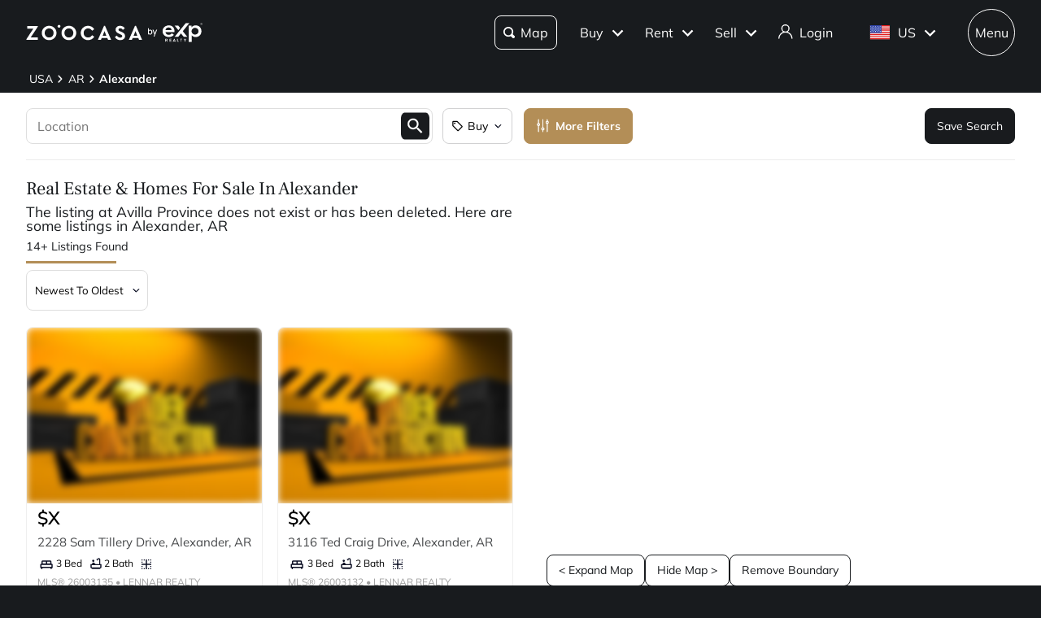

--- FILE ---
content_type: text/html; charset=utf-8
request_url: https://www.zoocasa.com/alexander-ar-real-estate?missingAddress=Avilla+Province
body_size: 80379
content:
<!DOCTYPE html><html lang="en"><head><meta charSet="utf-8"/><title>Alexander, AR Real Estate &amp; Homes  for Sale</title><meta name="description" content="Browse 14 homes for sale in Alexander, AR. View listing photos, property details, and prices."/><meta name="keywords" content="mls listings, house for sale, mls canada, homes for rent, mls map, mls real estate, homes for sale, condos for sale, homes for sale near me, townhouse for sale, property for sale, apartments for sale, property search, mls online, house prices, duplex for sale, real estate listings, real estate companies, cheap houses for sale, mls house listings, best real estate websites canada, single family homes for sale, mls residential map, detached house for sale, home listings, sold home prices, property listings, sold mls listings, house sale prices"/><meta name="viewport" content="width=device-width, initial-scale=1.0, maximum-scale=5.0, user-scalable=yes"/><meta name="apple-itunes-app" content="app-id=301743811, app-argument=https://www.zoocasa.com/alexander-ar-real-estate?missingAddress=Avilla%20Province"/><meta property="zoocasa:version" content="2.3.6"/><link rel="canonical" href="https://www.zoocasa.com/alexander-ar-real-estate"/><meta property="og:site_name" content="Zoocasa.com"/><meta property="og:image" content="https://www.zoocasa.com/next/assets/images/banner.png"/><meta property="og:type" content="website"/><meta property="og:url" content="https://www.zoocasa.com"/><meta property="og:title" content="Alexander, AR Real Estate &amp; Homes  for Sale"/><meta property="og:description" content="Browse 14 homes for sale in Alexander, AR. View listing photos, property details, and prices."/><script type="application/ld+json">[{"@context":"http://schema.org","@type":"WebSite","name":"Zoocasa","description":"Browse 14 homes for sale in Alexander, AR. View listing photos, property details, and prices.","keywords":"mls listings, house for sale, mls canada, homes for rent, mls map, mls real estate, homes for sale, condos for sale, homes for sale near me, townhouse for sale, property for sale, apartments for sale, property search, mls online, house prices, duplex for sale, real estate listings, real estate companies, cheap houses for sale, mls house listings, best real estate websites canada, single family homes for sale, mls residential map, detached house for sale, home listings, sold home prices, property listings, sold mls listings, house sale prices","url":"https://www.zoocasa.com"},{"@context":"http://schema.org","@type":"Corporation","name":"Zoocasa","description":"Browse 14 homes for sale in Alexander, AR. View listing photos, property details, and prices.","url":"https://www.zoocasa.com","logo":"https://www.zoocasa.com/assets/images/company/press/zoocasa-logo.jpg","location":{"@context":"http://schema.org","@type":"PostalAddress","addressCountry":"Canada","addressLocality":"Toronto","addressRegion":"ON","postalCode":"M5A4J5","streetAddress":"250 The Esplanade Suite 408"},"foundingDate":"2015","founders":[{"@type":"Person","name":"Lauren Haw"}],"telephone":"1-844-683-4663","email":"INFO@ZOOCASA.COM","sameAs":["https://x.com/zoocasa","https://www.facebook.com/Zoocasa/","https://www.instagram.com/zoocasa/","https://www.linkedin.com/company/zoocasa-com/","https://www.bbb.org/ca/on/toronto/profile/real-estate-services/zoocasa-realty-inc-0107-1380462"]},{"@context":"https://schema.org","@type":"Product","name":"Alexander, AR Real Estate","offers":{"@type":"AggregateOffer","highPrice":621000,"lowPrice":144900,"priceCurrency":"USD"}},{"@context":"https://schema.org","@type":"FAQPage","mainEntity":[{"@type":"Question","name":"How many homes are there for sale in Alexander, ar?","acceptedAnswer":{"@type":"Answer","text":"There are a total of 14 homes for sale in Alexander, ar, Ar."}}]}]</script><link rel="manifest" href="/manifest.json"/><link rel="icon" href="/favicon-zoocasa.ico"/><link rel="alternate" hrefLang="en-ca" href="https://www.zoocasa.com/alexander-ar-real-estate"/><link rel="alternate" hrefLang="en-us" href="https://www.zoocasa.com/alexander-ar-real-estate"/><link rel="alternate" hrefLang="x-default" href="https://www.zoocasa.com/alexander-ar-real-estate"/><link rel="preload" as="image" imageSrcSet="https://images.expcloud.com/fsHLgmqy6GT070J3h3eLwA==!kZo7pXI2pyTfG2Urh9Qi8pIPxXtjh39BQSi5oRNN0T/kpJVzk0BNVDvrJtKGlu9Xs7qA30Xa6Cvg4RQV3G2OMN4M95hxTDpiQNcRck1V0b1A0YbuYH+Hgtwk4h6qhto0?w=480 16w, https://images.expcloud.com/fsHLgmqy6GT070J3h3eLwA==!kZo7pXI2pyTfG2Urh9Qi8pIPxXtjh39BQSi5oRNN0T/kpJVzk0BNVDvrJtKGlu9Xs7qA30Xa6Cvg4RQV3G2OMN4M95hxTDpiQNcRck1V0b1A0YbuYH+Hgtwk4h6qhto0?w=480 32w, https://images.expcloud.com/fsHLgmqy6GT070J3h3eLwA==!kZo7pXI2pyTfG2Urh9Qi8pIPxXtjh39BQSi5oRNN0T/kpJVzk0BNVDvrJtKGlu9Xs7qA30Xa6Cvg4RQV3G2OMN4M95hxTDpiQNcRck1V0b1A0YbuYH+Hgtwk4h6qhto0?w=480 48w, https://images.expcloud.com/fsHLgmqy6GT070J3h3eLwA==!kZo7pXI2pyTfG2Urh9Qi8pIPxXtjh39BQSi5oRNN0T/kpJVzk0BNVDvrJtKGlu9Xs7qA30Xa6Cvg4RQV3G2OMN4M95hxTDpiQNcRck1V0b1A0YbuYH+Hgtwk4h6qhto0?w=480 64w, https://images.expcloud.com/fsHLgmqy6GT070J3h3eLwA==!kZo7pXI2pyTfG2Urh9Qi8pIPxXtjh39BQSi5oRNN0T/kpJVzk0BNVDvrJtKGlu9Xs7qA30Xa6Cvg4RQV3G2OMN4M95hxTDpiQNcRck1V0b1A0YbuYH+Hgtwk4h6qhto0?w=480 96w, https://images.expcloud.com/fsHLgmqy6GT070J3h3eLwA==!kZo7pXI2pyTfG2Urh9Qi8pIPxXtjh39BQSi5oRNN0T/kpJVzk0BNVDvrJtKGlu9Xs7qA30Xa6Cvg4RQV3G2OMN4M95hxTDpiQNcRck1V0b1A0YbuYH+Hgtwk4h6qhto0?w=480 128w, https://images.expcloud.com/fsHLgmqy6GT070J3h3eLwA==!kZo7pXI2pyTfG2Urh9Qi8pIPxXtjh39BQSi5oRNN0T/kpJVzk0BNVDvrJtKGlu9Xs7qA30Xa6Cvg4RQV3G2OMN4M95hxTDpiQNcRck1V0b1A0YbuYH+Hgtwk4h6qhto0?w=480 256w, https://images.expcloud.com/fsHLgmqy6GT070J3h3eLwA==!kZo7pXI2pyTfG2Urh9Qi8pIPxXtjh39BQSi5oRNN0T/kpJVzk0BNVDvrJtKGlu9Xs7qA30Xa6Cvg4RQV3G2OMN4M95hxTDpiQNcRck1V0b1A0YbuYH+Hgtwk4h6qhto0?w=480 384w, https://images.expcloud.com/fsHLgmqy6GT070J3h3eLwA==!kZo7pXI2pyTfG2Urh9Qi8pIPxXtjh39BQSi5oRNN0T/kpJVzk0BNVDvrJtKGlu9Xs7qA30Xa6Cvg4RQV3G2OMN4M95hxTDpiQNcRck1V0b1A0YbuYH+Hgtwk4h6qhto0?w=480 480w, https://images.expcloud.com/fsHLgmqy6GT070J3h3eLwA==!kZo7pXI2pyTfG2Urh9Qi8pIPxXtjh39BQSi5oRNN0T/kpJVzk0BNVDvrJtKGlu9Xs7qA30Xa6Cvg4RQV3G2OMN4M95hxTDpiQNcRck1V0b1A0YbuYH+Hgtwk4h6qhto0?w=480 640w, https://images.expcloud.com/fsHLgmqy6GT070J3h3eLwA==!kZo7pXI2pyTfG2Urh9Qi8pIPxXtjh39BQSi5oRNN0T/kpJVzk0BNVDvrJtKGlu9Xs7qA30Xa6Cvg4RQV3G2OMN4M95hxTDpiQNcRck1V0b1A0YbuYH+Hgtwk4h6qhto0?w=480 750w, https://images.expcloud.com/fsHLgmqy6GT070J3h3eLwA==!kZo7pXI2pyTfG2Urh9Qi8pIPxXtjh39BQSi5oRNN0T/kpJVzk0BNVDvrJtKGlu9Xs7qA30Xa6Cvg4RQV3G2OMN4M95hxTDpiQNcRck1V0b1A0YbuYH+Hgtwk4h6qhto0?w=480 828w, https://images.expcloud.com/fsHLgmqy6GT070J3h3eLwA==!kZo7pXI2pyTfG2Urh9Qi8pIPxXtjh39BQSi5oRNN0T/kpJVzk0BNVDvrJtKGlu9Xs7qA30Xa6Cvg4RQV3G2OMN4M95hxTDpiQNcRck1V0b1A0YbuYH+Hgtwk4h6qhto0?w=480 1080w, https://images.expcloud.com/fsHLgmqy6GT070J3h3eLwA==!kZo7pXI2pyTfG2Urh9Qi8pIPxXtjh39BQSi5oRNN0T/kpJVzk0BNVDvrJtKGlu9Xs7qA30Xa6Cvg4RQV3G2OMN4M95hxTDpiQNcRck1V0b1A0YbuYH+Hgtwk4h6qhto0?w=480 1200w, https://images.expcloud.com/fsHLgmqy6GT070J3h3eLwA==!kZo7pXI2pyTfG2Urh9Qi8pIPxXtjh39BQSi5oRNN0T/kpJVzk0BNVDvrJtKGlu9Xs7qA30Xa6Cvg4RQV3G2OMN4M95hxTDpiQNcRck1V0b1A0YbuYH+Hgtwk4h6qhto0?w=480 1920w, https://images.expcloud.com/fsHLgmqy6GT070J3h3eLwA==!kZo7pXI2pyTfG2Urh9Qi8pIPxXtjh39BQSi5oRNN0T/kpJVzk0BNVDvrJtKGlu9Xs7qA30Xa6Cvg4RQV3G2OMN4M95hxTDpiQNcRck1V0b1A0YbuYH+Hgtwk4h6qhto0?w=480 2048w, https://images.expcloud.com/fsHLgmqy6GT070J3h3eLwA==!kZo7pXI2pyTfG2Urh9Qi8pIPxXtjh39BQSi5oRNN0T/kpJVzk0BNVDvrJtKGlu9Xs7qA30Xa6Cvg4RQV3G2OMN4M95hxTDpiQNcRck1V0b1A0YbuYH+Hgtwk4h6qhto0?w=480 3840w" imageSizes="(max-width: 639px) 480px, 640px" fetchpriority="high"/><meta name="next-head-count" content="21"/><link rel="preconnect" href="https://images.expcloud.com"/><link rel="dns-prefetch" href="https://images.expcloud.com"/><link rel="preload" href="/fonts/mulish-v13-latin-regular.woff2" as="font" type="font/woff2" crossorigin="anonymous"/><link rel="preload" href="/fonts/mulish-v13-latin-600.woff2" as="font" type="font/woff2" crossorigin="anonymous"/><link rel="preload" href="/fonts/mulish-v13-latin-700.woff2" as="font" type="font/woff2" crossorigin="anonymous"/><link rel="preload" href="/fonts/frank-ruhl-libre-v20-latin-regular.woff2" as="font" type="font/woff2" crossorigin="anonymous"/><link rel="preload" href="/fonts/frank-ruhl-libre-v20-latin-500.woff2" as="font" type="font/woff2" crossorigin="anonymous"/><style id="tenant-theme-style">:root {
    
      --themes-colors-primary-very-light: #D8C19E;
      --themes-colors-primary-light: #F8F5ED;
      --themes-colors-primary: #B38E57;
      --themes-colors-primary-dark: #000;
      --themes-colors-primary-very-dark: #886A3F;
      --themes-colors-primary-background: #181B1E;
      --themes-colors-primary-font-color: #FFF;
      --themes-colors-primary-for-sale: #4695C4;
      --themes-colors-primary-sold: #DF6541;
      --themes-colors-primary-sold-focus: #191B1E;
      --themes-colors-primary-filters: #4695c4;
      --themes-colors-primary-link-color: #4695c4;
      --themes-colors-primary-focus-link-color: #31739B;
      --themes-colors-primary-inverted-background: #191B1E;
      --themes-colors-primary-border-color: #B38E57;
      --themes-colors-primary-focus-color: #F3F4F4;
      --themes-colors-primary-focus-border-color: #47494B;
      --themes-colors-primary-chart: #F6F4F4;
      --themes-colors-secondary-background: #EFEFEF;
      --themes-colors-secondary-border-color: #181B1E;
      --themes-colors-secondary-link-color: #46484A;
      --themes-colors-secondary-hover-color: #191B1E;
      --themes-colors-secondary-focus-color: #47494B;
      --themes-colors-secondary-focus-border-color: #47494B;
      --themes-colors-tertiary-background: #FFF;
      --themes-colors-tertiary-background-light: #F3F4F4;
      --themes-colors-tertiary-border-color: #000;
      --themes-colors-tertiary-link-color: #31587F;
      --themes-colors-quaternary-link-color: #31587F;
      --themes-colors-quaternary-border-color: #191B1E;
      --themes-colors-quaternary-background-light: #F3F4F4;
      --themes-colors-transparent-background: rgba(12, 15, 36, 0.5);
      --themes-colors-map-pin-for-sale: #4695c4;
      --themes-colors-map-pin-for-sale-focus: #191B1E;
      --themes-colors-map-control-background: rgba(25, 27, 30, .8);
      --themes-colors-map-control-background-hover: rgba(25, 27, 30, .8);
      --themes-colors-map-control-background-active: rgba(25, 27, 30, .93);
      --themes-colors-carousel-arrow-hover: #F3F4F4;
      --themes-colors-carousel-arrow-focus: #E8E8E8;
      --themes-buttons-border-radius: 8px;
      --themes-buttons-border-radius-small: 0px;
      --themes-buttons-border-radius-medium: 8px;
      --themes-buttons-border-radius-large: 8px;
      --themes-buttons-border-radius-modal: 0px;
      --themes-buttons-border-radius-banner: 8px;
      --themes-icons-border-radius: 8px;
      --themes-box-shadow: unset;
      --themes-box-shadow-light: 0 0 8px 0 rgba(0, 0, 0, .1);
      --themes-area-page-line-width: 111px;
      --themes-fonts-heading: Frank Ruhl Libre;
      --themes-fonts-text: Mulish;
      --themes-fonts-heading-weight: initial;
      --themes-fonts-heading-bold-weight: 600;
      --themes-area-listings-page-title-font-weight: normal;
      --themes-breadcrumb-mobile-margin: 0;
      --themes-breadcrumb-box-shadow: none;
      --themes-home-appraisal-top-bar-h2-font-weight: 600;
      --themes-home-appraisal-top-bar-a-color: #000;
      --themes-home-appraisal-top-bar-a-opacity: 0.8;
      --themes-home-appraisal-top-bar-svg-fill: #000;
      --themes-home-appraisal-left-section-h1-font-weight: 600;
      --themes-home-appraisal-left-section-address-color: #000;
      --themes-home-appraisal-left-section-address-opacity: 0.8;
      --themes-home-appraisal-cta-background-color: #F8F5ED;
      --themes-home-appraisal-disclaimer-background-color: #F6F4F4;
      --themes-listing-card-street-address-color: #000;
  
--icon-square-hover-light: #F3F4F4;
--icon-square-hover-dark: rgba(255, 255, 255, 0.1);
--icon-square-focus-light: rgba(0, 0, 0, 0.1);
--icon-square-focus-dark: rgba(255, 255, 255, 0.2);
--sold-listings-get-estimate-image-src: url(/next/assets/images/sold-listings/get-estimate-zoocasa.png);
--icon-checkmark-circle-fill: #B38E57;

      #price-history-sold-button-group:hover {
        background-color: rgba(243, 243, 244, 0.50);
      }
      #price-history-rented-button-group:hover {
        background-color: rgba(243, 243, 244, 0.50);
      }
      #price-history-sold-button-group.active {
        background-color: #F3F4F4;
      }
      #price-history-rented-button-group.active {
        background-color: #F3F4F4;
      }
      [data-overlay-id] {
        box-shadow: 0 1px 4px 0 rgba(0, 0, 0, 0.15);
      }
      [data-overlay-id]:hover {
        background-color: #191B1E;
        color: #FFF;
      }
      [data-overlay-id]:focus {
        background-color: #47494B;
        color: #FFF;
      }
    ;
  }</style><script id="newrelic-script" type="text/javascript">window.NREUM||(NREUM={});NREUM.info = {"agent":"","beacon":"bam.nr-data.net","errorBeacon":"bam.nr-data.net","licenseKey":"08fb23bdde","applicationID":"1075134436","agentToken":null,"applicationTime":247.928816,"transactionName":"bgYBYkBZWRcFWkcMWFdMLVlAVVYIDUNWAWJLCkwc","queueTime":0,"ttGuid":"9f0d7fa4ffd5a5e0"}; (window.NREUM||(NREUM={})).init={privacy:{cookies_enabled:true},ajax:{deny_list:[]},session_trace:{sampling_rate:0.0,mode:"FIXED_RATE",enabled:true,error_sampling_rate:0.0},feature_flags:["soft_nav"],distributed_tracing:{enabled:true}};(window.NREUM||(NREUM={})).loader_config={agentID:"1103229253",accountID:"1161357",trustKey:"1161357",xpid:"VQcBUFVWDxABVFZXBgIDUlcH",licenseKey:"08fb23bdde",applicationID:"1075134436",browserID:"1103229253"};;/*! For license information please see nr-loader-spa-1.308.0.min.js.LICENSE.txt */
(()=>{var e,t,r={384:(e,t,r)=>{"use strict";r.d(t,{NT:()=>a,US:()=>u,Zm:()=>o,bQ:()=>d,dV:()=>c,pV:()=>l});var n=r(6154),i=r(1863),s=r(1910);const a={beacon:"bam.nr-data.net",errorBeacon:"bam.nr-data.net"};function o(){return n.gm.NREUM||(n.gm.NREUM={}),void 0===n.gm.newrelic&&(n.gm.newrelic=n.gm.NREUM),n.gm.NREUM}function c(){let e=o();return e.o||(e.o={ST:n.gm.setTimeout,SI:n.gm.setImmediate||n.gm.setInterval,CT:n.gm.clearTimeout,XHR:n.gm.XMLHttpRequest,REQ:n.gm.Request,EV:n.gm.Event,PR:n.gm.Promise,MO:n.gm.MutationObserver,FETCH:n.gm.fetch,WS:n.gm.WebSocket},(0,s.i)(...Object.values(e.o))),e}function d(e,t){let r=o();r.initializedAgents??={},t.initializedAt={ms:(0,i.t)(),date:new Date},r.initializedAgents[e]=t}function u(e,t){o()[e]=t}function l(){return function(){let e=o();const t=e.info||{};e.info={beacon:a.beacon,errorBeacon:a.errorBeacon,...t}}(),function(){let e=o();const t=e.init||{};e.init={...t}}(),c(),function(){let e=o();const t=e.loader_config||{};e.loader_config={...t}}(),o()}},782:(e,t,r)=>{"use strict";r.d(t,{T:()=>n});const n=r(860).K7.pageViewTiming},860:(e,t,r)=>{"use strict";r.d(t,{$J:()=>u,K7:()=>c,P3:()=>d,XX:()=>i,Yy:()=>o,df:()=>s,qY:()=>n,v4:()=>a});const n="events",i="jserrors",s="browser/blobs",a="rum",o="browser/logs",c={ajax:"ajax",genericEvents:"generic_events",jserrors:i,logging:"logging",metrics:"metrics",pageAction:"page_action",pageViewEvent:"page_view_event",pageViewTiming:"page_view_timing",sessionReplay:"session_replay",sessionTrace:"session_trace",softNav:"soft_navigations",spa:"spa"},d={[c.pageViewEvent]:1,[c.pageViewTiming]:2,[c.metrics]:3,[c.jserrors]:4,[c.spa]:5,[c.ajax]:6,[c.sessionTrace]:7,[c.softNav]:8,[c.sessionReplay]:9,[c.logging]:10,[c.genericEvents]:11},u={[c.pageViewEvent]:a,[c.pageViewTiming]:n,[c.ajax]:n,[c.spa]:n,[c.softNav]:n,[c.metrics]:i,[c.jserrors]:i,[c.sessionTrace]:s,[c.sessionReplay]:s,[c.logging]:o,[c.genericEvents]:"ins"}},944:(e,t,r)=>{"use strict";r.d(t,{R:()=>i});var n=r(3241);function i(e,t){"function"==typeof console.debug&&(console.debug("New Relic Warning: https://github.com/newrelic/newrelic-browser-agent/blob/main/docs/warning-codes.md#".concat(e),t),(0,n.W)({agentIdentifier:null,drained:null,type:"data",name:"warn",feature:"warn",data:{code:e,secondary:t}}))}},993:(e,t,r)=>{"use strict";r.d(t,{A$:()=>s,ET:()=>a,TZ:()=>o,p_:()=>i});var n=r(860);const i={ERROR:"ERROR",WARN:"WARN",INFO:"INFO",DEBUG:"DEBUG",TRACE:"TRACE"},s={OFF:0,ERROR:1,WARN:2,INFO:3,DEBUG:4,TRACE:5},a="log",o=n.K7.logging},1541:(e,t,r)=>{"use strict";r.d(t,{U:()=>i,f:()=>n});const n={MFE:"MFE",BA:"BA"};function i(e,t){if(2!==t?.harvestEndpointVersion)return{};const r=t.agentRef.runtime.appMetadata.agents[0].entityGuid;return e?{"source.id":e.id,"source.name":e.name,"source.type":e.type,"parent.id":e.parent?.id||r,"parent.type":e.parent?.type||n.BA}:{"entity.guid":r,appId:t.agentRef.info.applicationID}}},1687:(e,t,r)=>{"use strict";r.d(t,{Ak:()=>d,Ze:()=>h,x3:()=>u});var n=r(3241),i=r(7836),s=r(3606),a=r(860),o=r(2646);const c={};function d(e,t){const r={staged:!1,priority:a.P3[t]||0};l(e),c[e].get(t)||c[e].set(t,r)}function u(e,t){e&&c[e]&&(c[e].get(t)&&c[e].delete(t),p(e,t,!1),c[e].size&&f(e))}function l(e){if(!e)throw new Error("agentIdentifier required");c[e]||(c[e]=new Map)}function h(e="",t="feature",r=!1){if(l(e),!e||!c[e].get(t)||r)return p(e,t);c[e].get(t).staged=!0,f(e)}function f(e){const t=Array.from(c[e]);t.every(([e,t])=>t.staged)&&(t.sort((e,t)=>e[1].priority-t[1].priority),t.forEach(([t])=>{c[e].delete(t),p(e,t)}))}function p(e,t,r=!0){const a=e?i.ee.get(e):i.ee,c=s.i.handlers;if(!a.aborted&&a.backlog&&c){if((0,n.W)({agentIdentifier:e,type:"lifecycle",name:"drain",feature:t}),r){const e=a.backlog[t],r=c[t];if(r){for(let t=0;e&&t<e.length;++t)g(e[t],r);Object.entries(r).forEach(([e,t])=>{Object.values(t||{}).forEach(t=>{t[0]?.on&&t[0]?.context()instanceof o.y&&t[0].on(e,t[1])})})}}a.isolatedBacklog||delete c[t],a.backlog[t]=null,a.emit("drain-"+t,[])}}function g(e,t){var r=e[1];Object.values(t[r]||{}).forEach(t=>{var r=e[0];if(t[0]===r){var n=t[1],i=e[3],s=e[2];n.apply(i,s)}})}},1738:(e,t,r)=>{"use strict";r.d(t,{U:()=>f,Y:()=>h});var n=r(3241),i=r(9908),s=r(1863),a=r(944),o=r(5701),c=r(3969),d=r(8362),u=r(860),l=r(4261);function h(e,t,r,s){const h=s||r;!h||h[e]&&h[e]!==d.d.prototype[e]||(h[e]=function(){(0,i.p)(c.xV,["API/"+e+"/called"],void 0,u.K7.metrics,r.ee),(0,n.W)({agentIdentifier:r.agentIdentifier,drained:!!o.B?.[r.agentIdentifier],type:"data",name:"api",feature:l.Pl+e,data:{}});try{return t.apply(this,arguments)}catch(e){(0,a.R)(23,e)}})}function f(e,t,r,n,a){const o=e.info;null===r?delete o.jsAttributes[t]:o.jsAttributes[t]=r,(a||null===r)&&(0,i.p)(l.Pl+n,[(0,s.t)(),t,r],void 0,"session",e.ee)}},1741:(e,t,r)=>{"use strict";r.d(t,{W:()=>s});var n=r(944),i=r(4261);class s{#e(e,...t){if(this[e]!==s.prototype[e])return this[e](...t);(0,n.R)(35,e)}addPageAction(e,t){return this.#e(i.hG,e,t)}register(e){return this.#e(i.eY,e)}recordCustomEvent(e,t){return this.#e(i.fF,e,t)}setPageViewName(e,t){return this.#e(i.Fw,e,t)}setCustomAttribute(e,t,r){return this.#e(i.cD,e,t,r)}noticeError(e,t){return this.#e(i.o5,e,t)}setUserId(e,t=!1){return this.#e(i.Dl,e,t)}setApplicationVersion(e){return this.#e(i.nb,e)}setErrorHandler(e){return this.#e(i.bt,e)}addRelease(e,t){return this.#e(i.k6,e,t)}log(e,t){return this.#e(i.$9,e,t)}start(){return this.#e(i.d3)}finished(e){return this.#e(i.BL,e)}recordReplay(){return this.#e(i.CH)}pauseReplay(){return this.#e(i.Tb)}addToTrace(e){return this.#e(i.U2,e)}setCurrentRouteName(e){return this.#e(i.PA,e)}interaction(e){return this.#e(i.dT,e)}wrapLogger(e,t,r){return this.#e(i.Wb,e,t,r)}measure(e,t){return this.#e(i.V1,e,t)}consent(e){return this.#e(i.Pv,e)}}},1863:(e,t,r)=>{"use strict";function n(){return Math.floor(performance.now())}r.d(t,{t:()=>n})},1910:(e,t,r)=>{"use strict";r.d(t,{i:()=>s});var n=r(944);const i=new Map;function s(...e){return e.every(e=>{if(i.has(e))return i.get(e);const t="function"==typeof e?e.toString():"",r=t.includes("[native code]"),s=t.includes("nrWrapper");return r||s||(0,n.R)(64,e?.name||t),i.set(e,r),r})}},2555:(e,t,r)=>{"use strict";r.d(t,{D:()=>o,f:()=>a});var n=r(384),i=r(8122);const s={beacon:n.NT.beacon,errorBeacon:n.NT.errorBeacon,licenseKey:void 0,applicationID:void 0,sa:void 0,queueTime:void 0,applicationTime:void 0,ttGuid:void 0,user:void 0,account:void 0,product:void 0,extra:void 0,jsAttributes:{},userAttributes:void 0,atts:void 0,transactionName:void 0,tNamePlain:void 0};function a(e){try{return!!e.licenseKey&&!!e.errorBeacon&&!!e.applicationID}catch(e){return!1}}const o=e=>(0,i.a)(e,s)},2614:(e,t,r)=>{"use strict";r.d(t,{BB:()=>a,H3:()=>n,g:()=>d,iL:()=>c,tS:()=>o,uh:()=>i,wk:()=>s});const n="NRBA",i="SESSION",s=144e5,a=18e5,o={STARTED:"session-started",PAUSE:"session-pause",RESET:"session-reset",RESUME:"session-resume",UPDATE:"session-update"},c={SAME_TAB:"same-tab",CROSS_TAB:"cross-tab"},d={OFF:0,FULL:1,ERROR:2}},2646:(e,t,r)=>{"use strict";r.d(t,{y:()=>n});class n{constructor(e){this.contextId=e}}},2843:(e,t,r)=>{"use strict";r.d(t,{G:()=>s,u:()=>i});var n=r(3878);function i(e,t=!1,r,i){(0,n.DD)("visibilitychange",function(){if(t)return void("hidden"===document.visibilityState&&e());e(document.visibilityState)},r,i)}function s(e,t,r){(0,n.sp)("pagehide",e,t,r)}},3241:(e,t,r)=>{"use strict";r.d(t,{W:()=>s});var n=r(6154);const i="newrelic";function s(e={}){try{n.gm.dispatchEvent(new CustomEvent(i,{detail:e}))}catch(e){}}},3304:(e,t,r)=>{"use strict";r.d(t,{A:()=>s});var n=r(7836);const i=()=>{const e=new WeakSet;return(t,r)=>{if("object"==typeof r&&null!==r){if(e.has(r))return;e.add(r)}return r}};function s(e){try{return JSON.stringify(e,i())??""}catch(e){try{n.ee.emit("internal-error",[e])}catch(e){}return""}}},3333:(e,t,r)=>{"use strict";r.d(t,{$v:()=>u,TZ:()=>n,Xh:()=>c,Zp:()=>i,kd:()=>d,mq:()=>o,nf:()=>a,qN:()=>s});const n=r(860).K7.genericEvents,i=["auxclick","click","copy","keydown","paste","scrollend"],s=["focus","blur"],a=4,o=1e3,c=2e3,d=["PageAction","UserAction","BrowserPerformance"],u={RESOURCES:"experimental.resources",REGISTER:"register"}},3434:(e,t,r)=>{"use strict";r.d(t,{Jt:()=>s,YM:()=>d});var n=r(7836),i=r(5607);const s="nr@original:".concat(i.W),a=50;var o=Object.prototype.hasOwnProperty,c=!1;function d(e,t){return e||(e=n.ee),r.inPlace=function(e,t,n,i,s){n||(n="");const a="-"===n.charAt(0);for(let o=0;o<t.length;o++){const c=t[o],d=e[c];l(d)||(e[c]=r(d,a?c+n:n,i,c,s))}},r.flag=s,r;function r(t,r,n,c,d){return l(t)?t:(r||(r=""),nrWrapper[s]=t,function(e,t,r){if(Object.defineProperty&&Object.keys)try{return Object.keys(e).forEach(function(r){Object.defineProperty(t,r,{get:function(){return e[r]},set:function(t){return e[r]=t,t}})}),t}catch(e){u([e],r)}for(var n in e)o.call(e,n)&&(t[n]=e[n])}(t,nrWrapper,e),nrWrapper);function nrWrapper(){var s,o,l,h;let f;try{o=this,s=[...arguments],l="function"==typeof n?n(s,o):n||{}}catch(t){u([t,"",[s,o,c],l],e)}i(r+"start",[s,o,c],l,d);const p=performance.now();let g;try{return h=t.apply(o,s),g=performance.now(),h}catch(e){throw g=performance.now(),i(r+"err",[s,o,e],l,d),f=e,f}finally{const e=g-p,t={start:p,end:g,duration:e,isLongTask:e>=a,methodName:c,thrownError:f};t.isLongTask&&i("long-task",[t,o],l,d),i(r+"end",[s,o,h],l,d)}}}function i(r,n,i,s){if(!c||t){var a=c;c=!0;try{e.emit(r,n,i,t,s)}catch(t){u([t,r,n,i],e)}c=a}}}function u(e,t){t||(t=n.ee);try{t.emit("internal-error",e)}catch(e){}}function l(e){return!(e&&"function"==typeof e&&e.apply&&!e[s])}},3606:(e,t,r)=>{"use strict";r.d(t,{i:()=>s});var n=r(9908);s.on=a;var i=s.handlers={};function s(e,t,r,s){a(s||n.d,i,e,t,r)}function a(e,t,r,i,s){s||(s="feature"),e||(e=n.d);var a=t[s]=t[s]||{};(a[r]=a[r]||[]).push([e,i])}},3738:(e,t,r)=>{"use strict";r.d(t,{He:()=>i,Kp:()=>o,Lc:()=>d,Rz:()=>u,TZ:()=>n,bD:()=>s,d3:()=>a,jx:()=>l,sl:()=>h,uP:()=>c});const n=r(860).K7.sessionTrace,i="bstResource",s="resource",a="-start",o="-end",c="fn"+a,d="fn"+o,u="pushState",l=1e3,h=3e4},3785:(e,t,r)=>{"use strict";r.d(t,{R:()=>c,b:()=>d});var n=r(9908),i=r(1863),s=r(860),a=r(3969),o=r(993);function c(e,t,r={},c=o.p_.INFO,d=!0,u,l=(0,i.t)()){(0,n.p)(a.xV,["API/logging/".concat(c.toLowerCase(),"/called")],void 0,s.K7.metrics,e),(0,n.p)(o.ET,[l,t,r,c,d,u],void 0,s.K7.logging,e)}function d(e){return"string"==typeof e&&Object.values(o.p_).some(t=>t===e.toUpperCase().trim())}},3878:(e,t,r)=>{"use strict";function n(e,t){return{capture:e,passive:!1,signal:t}}function i(e,t,r=!1,i){window.addEventListener(e,t,n(r,i))}function s(e,t,r=!1,i){document.addEventListener(e,t,n(r,i))}r.d(t,{DD:()=>s,jT:()=>n,sp:()=>i})},3962:(e,t,r)=>{"use strict";r.d(t,{AM:()=>a,O2:()=>l,OV:()=>s,Qu:()=>h,TZ:()=>c,ih:()=>f,pP:()=>o,t1:()=>u,tC:()=>i,wD:()=>d});var n=r(860);const i=["click","keydown","submit"],s="popstate",a="api",o="initialPageLoad",c=n.K7.softNav,d=5e3,u=500,l={INITIAL_PAGE_LOAD:"",ROUTE_CHANGE:1,UNSPECIFIED:2},h={INTERACTION:1,AJAX:2,CUSTOM_END:3,CUSTOM_TRACER:4},f={IP:"in progress",PF:"pending finish",FIN:"finished",CAN:"cancelled"}},3969:(e,t,r)=>{"use strict";r.d(t,{TZ:()=>n,XG:()=>o,rs:()=>i,xV:()=>a,z_:()=>s});const n=r(860).K7.metrics,i="sm",s="cm",a="storeSupportabilityMetrics",o="storeEventMetrics"},4234:(e,t,r)=>{"use strict";r.d(t,{W:()=>s});var n=r(7836),i=r(1687);class s{constructor(e,t){this.agentIdentifier=e,this.ee=n.ee.get(e),this.featureName=t,this.blocked=!1}deregisterDrain(){(0,i.x3)(this.agentIdentifier,this.featureName)}}},4261:(e,t,r)=>{"use strict";r.d(t,{$9:()=>u,BL:()=>c,CH:()=>p,Dl:()=>R,Fw:()=>w,PA:()=>v,Pl:()=>n,Pv:()=>A,Tb:()=>h,U2:()=>a,V1:()=>E,Wb:()=>T,bt:()=>y,cD:()=>b,d3:()=>x,dT:()=>d,eY:()=>g,fF:()=>f,hG:()=>s,hw:()=>i,k6:()=>o,nb:()=>m,o5:()=>l});const n="api-",i=n+"ixn-",s="addPageAction",a="addToTrace",o="addRelease",c="finished",d="interaction",u="log",l="noticeError",h="pauseReplay",f="recordCustomEvent",p="recordReplay",g="register",m="setApplicationVersion",v="setCurrentRouteName",b="setCustomAttribute",y="setErrorHandler",w="setPageViewName",R="setUserId",x="start",T="wrapLogger",E="measure",A="consent"},5205:(e,t,r)=>{"use strict";r.d(t,{j:()=>S});var n=r(384),i=r(1741);var s=r(2555),a=r(3333);const o=e=>{if(!e||"string"!=typeof e)return!1;try{document.createDocumentFragment().querySelector(e)}catch{return!1}return!0};var c=r(2614),d=r(944),u=r(8122);const l="[data-nr-mask]",h=e=>(0,u.a)(e,(()=>{const e={feature_flags:[],experimental:{allow_registered_children:!1,resources:!1},mask_selector:"*",block_selector:"[data-nr-block]",mask_input_options:{color:!1,date:!1,"datetime-local":!1,email:!1,month:!1,number:!1,range:!1,search:!1,tel:!1,text:!1,time:!1,url:!1,week:!1,textarea:!1,select:!1,password:!0}};return{ajax:{deny_list:void 0,block_internal:!0,enabled:!0,autoStart:!0},api:{get allow_registered_children(){return e.feature_flags.includes(a.$v.REGISTER)||e.experimental.allow_registered_children},set allow_registered_children(t){e.experimental.allow_registered_children=t},duplicate_registered_data:!1},browser_consent_mode:{enabled:!1},distributed_tracing:{enabled:void 0,exclude_newrelic_header:void 0,cors_use_newrelic_header:void 0,cors_use_tracecontext_headers:void 0,allowed_origins:void 0},get feature_flags(){return e.feature_flags},set feature_flags(t){e.feature_flags=t},generic_events:{enabled:!0,autoStart:!0},harvest:{interval:30},jserrors:{enabled:!0,autoStart:!0},logging:{enabled:!0,autoStart:!0},metrics:{enabled:!0,autoStart:!0},obfuscate:void 0,page_action:{enabled:!0},page_view_event:{enabled:!0,autoStart:!0},page_view_timing:{enabled:!0,autoStart:!0},performance:{capture_marks:!1,capture_measures:!1,capture_detail:!0,resources:{get enabled(){return e.feature_flags.includes(a.$v.RESOURCES)||e.experimental.resources},set enabled(t){e.experimental.resources=t},asset_types:[],first_party_domains:[],ignore_newrelic:!0}},privacy:{cookies_enabled:!0},proxy:{assets:void 0,beacon:void 0},session:{expiresMs:c.wk,inactiveMs:c.BB},session_replay:{autoStart:!0,enabled:!1,preload:!1,sampling_rate:10,error_sampling_rate:100,collect_fonts:!1,inline_images:!1,fix_stylesheets:!0,mask_all_inputs:!0,get mask_text_selector(){return e.mask_selector},set mask_text_selector(t){o(t)?e.mask_selector="".concat(t,",").concat(l):""===t||null===t?e.mask_selector=l:(0,d.R)(5,t)},get block_class(){return"nr-block"},get ignore_class(){return"nr-ignore"},get mask_text_class(){return"nr-mask"},get block_selector(){return e.block_selector},set block_selector(t){o(t)?e.block_selector+=",".concat(t):""!==t&&(0,d.R)(6,t)},get mask_input_options(){return e.mask_input_options},set mask_input_options(t){t&&"object"==typeof t?e.mask_input_options={...t,password:!0}:(0,d.R)(7,t)}},session_trace:{enabled:!0,autoStart:!0},soft_navigations:{enabled:!0,autoStart:!0},spa:{enabled:!0,autoStart:!0},ssl:void 0,user_actions:{enabled:!0,elementAttributes:["id","className","tagName","type"]}}})());var f=r(6154),p=r(9324);let g=0;const m={buildEnv:p.F3,distMethod:p.Xs,version:p.xv,originTime:f.WN},v={consented:!1},b={appMetadata:{},get consented(){return this.session?.state?.consent||v.consented},set consented(e){v.consented=e},customTransaction:void 0,denyList:void 0,disabled:!1,harvester:void 0,isolatedBacklog:!1,isRecording:!1,loaderType:void 0,maxBytes:3e4,obfuscator:void 0,onerror:void 0,ptid:void 0,releaseIds:{},session:void 0,timeKeeper:void 0,registeredEntities:[],jsAttributesMetadata:{bytes:0},get harvestCount(){return++g}},y=e=>{const t=(0,u.a)(e,b),r=Object.keys(m).reduce((e,t)=>(e[t]={value:m[t],writable:!1,configurable:!0,enumerable:!0},e),{});return Object.defineProperties(t,r)};var w=r(5701);const R=e=>{const t=e.startsWith("http");e+="/",r.p=t?e:"https://"+e};var x=r(7836),T=r(3241);const E={accountID:void 0,trustKey:void 0,agentID:void 0,licenseKey:void 0,applicationID:void 0,xpid:void 0},A=e=>(0,u.a)(e,E),_=new Set;function S(e,t={},r,a){let{init:o,info:c,loader_config:d,runtime:u={},exposed:l=!0}=t;if(!c){const e=(0,n.pV)();o=e.init,c=e.info,d=e.loader_config}e.init=h(o||{}),e.loader_config=A(d||{}),c.jsAttributes??={},f.bv&&(c.jsAttributes.isWorker=!0),e.info=(0,s.D)(c);const p=e.init,g=[c.beacon,c.errorBeacon];_.has(e.agentIdentifier)||(p.proxy.assets&&(R(p.proxy.assets),g.push(p.proxy.assets)),p.proxy.beacon&&g.push(p.proxy.beacon),e.beacons=[...g],function(e){const t=(0,n.pV)();Object.getOwnPropertyNames(i.W.prototype).forEach(r=>{const n=i.W.prototype[r];if("function"!=typeof n||"constructor"===n)return;let s=t[r];e[r]&&!1!==e.exposed&&"micro-agent"!==e.runtime?.loaderType&&(t[r]=(...t)=>{const n=e[r](...t);return s?s(...t):n})})}(e),(0,n.US)("activatedFeatures",w.B)),u.denyList=[...p.ajax.deny_list||[],...p.ajax.block_internal?g:[]],u.ptid=e.agentIdentifier,u.loaderType=r,e.runtime=y(u),_.has(e.agentIdentifier)||(e.ee=x.ee.get(e.agentIdentifier),e.exposed=l,(0,T.W)({agentIdentifier:e.agentIdentifier,drained:!!w.B?.[e.agentIdentifier],type:"lifecycle",name:"initialize",feature:void 0,data:e.config})),_.add(e.agentIdentifier)}},5270:(e,t,r)=>{"use strict";r.d(t,{Aw:()=>a,SR:()=>s,rF:()=>o});var n=r(384),i=r(7767);function s(e){return!!(0,n.dV)().o.MO&&(0,i.V)(e)&&!0===e?.session_trace.enabled}function a(e){return!0===e?.session_replay.preload&&s(e)}function o(e,t){try{if("string"==typeof t?.type){if("password"===t.type.toLowerCase())return"*".repeat(e?.length||0);if(void 0!==t?.dataset?.nrUnmask||t?.classList?.contains("nr-unmask"))return e}}catch(e){}return"string"==typeof e?e.replace(/[\S]/g,"*"):"*".repeat(e?.length||0)}},5289:(e,t,r)=>{"use strict";r.d(t,{GG:()=>a,Qr:()=>c,sB:()=>o});var n=r(3878),i=r(6389);function s(){return"undefined"==typeof document||"complete"===document.readyState}function a(e,t){if(s())return e();const r=(0,i.J)(e),a=setInterval(()=>{s()&&(clearInterval(a),r())},500);(0,n.sp)("load",r,t)}function o(e){if(s())return e();(0,n.DD)("DOMContentLoaded",e)}function c(e){if(s())return e();(0,n.sp)("popstate",e)}},5607:(e,t,r)=>{"use strict";r.d(t,{W:()=>n});const n=(0,r(9566).bz)()},5701:(e,t,r)=>{"use strict";r.d(t,{B:()=>s,t:()=>a});var n=r(3241);const i=new Set,s={};function a(e,t){const r=t.agentIdentifier;s[r]??={},e&&"object"==typeof e&&(i.has(r)||(t.ee.emit("rumresp",[e]),s[r]=e,i.add(r),(0,n.W)({agentIdentifier:r,loaded:!0,drained:!0,type:"lifecycle",name:"load",feature:void 0,data:e})))}},6154:(e,t,r)=>{"use strict";r.d(t,{OF:()=>d,RI:()=>i,WN:()=>h,bv:()=>s,eN:()=>f,gm:()=>a,lR:()=>l,m:()=>c,mw:()=>o,sb:()=>u});var n=r(1863);const i="undefined"!=typeof window&&!!window.document,s="undefined"!=typeof WorkerGlobalScope&&("undefined"!=typeof self&&self instanceof WorkerGlobalScope&&self.navigator instanceof WorkerNavigator||"undefined"!=typeof globalThis&&globalThis instanceof WorkerGlobalScope&&globalThis.navigator instanceof WorkerNavigator),a=i?window:"undefined"!=typeof WorkerGlobalScope&&("undefined"!=typeof self&&self instanceof WorkerGlobalScope&&self||"undefined"!=typeof globalThis&&globalThis instanceof WorkerGlobalScope&&globalThis),o=Boolean("hidden"===a?.document?.visibilityState),c=""+a?.location,d=/iPad|iPhone|iPod/.test(a.navigator?.userAgent),u=d&&"undefined"==typeof SharedWorker,l=(()=>{const e=a.navigator?.userAgent?.match(/Firefox[/\s](\d+\.\d+)/);return Array.isArray(e)&&e.length>=2?+e[1]:0})(),h=Date.now()-(0,n.t)(),f=()=>"undefined"!=typeof PerformanceNavigationTiming&&a?.performance?.getEntriesByType("navigation")?.[0]?.responseStart},6344:(e,t,r)=>{"use strict";r.d(t,{BB:()=>u,Qb:()=>l,TZ:()=>i,Ug:()=>a,Vh:()=>s,_s:()=>o,bc:()=>d,yP:()=>c});var n=r(2614);const i=r(860).K7.sessionReplay,s="errorDuringReplay",a=.12,o={DomContentLoaded:0,Load:1,FullSnapshot:2,IncrementalSnapshot:3,Meta:4,Custom:5},c={[n.g.ERROR]:15e3,[n.g.FULL]:3e5,[n.g.OFF]:0},d={RESET:{message:"Session was reset",sm:"Reset"},IMPORT:{message:"Recorder failed to import",sm:"Import"},TOO_MANY:{message:"429: Too Many Requests",sm:"Too-Many"},TOO_BIG:{message:"Payload was too large",sm:"Too-Big"},CROSS_TAB:{message:"Session Entity was set to OFF on another tab",sm:"Cross-Tab"},ENTITLEMENTS:{message:"Session Replay is not allowed and will not be started",sm:"Entitlement"}},u=5e3,l={API:"api",RESUME:"resume",SWITCH_TO_FULL:"switchToFull",INITIALIZE:"initialize",PRELOAD:"preload"}},6389:(e,t,r)=>{"use strict";function n(e,t=500,r={}){const n=r?.leading||!1;let i;return(...r)=>{n&&void 0===i&&(e.apply(this,r),i=setTimeout(()=>{i=clearTimeout(i)},t)),n||(clearTimeout(i),i=setTimeout(()=>{e.apply(this,r)},t))}}function i(e){let t=!1;return(...r)=>{t||(t=!0,e.apply(this,r))}}r.d(t,{J:()=>i,s:()=>n})},6630:(e,t,r)=>{"use strict";r.d(t,{T:()=>n});const n=r(860).K7.pageViewEvent},6774:(e,t,r)=>{"use strict";r.d(t,{T:()=>n});const n=r(860).K7.jserrors},7295:(e,t,r)=>{"use strict";r.d(t,{Xv:()=>a,gX:()=>i,iW:()=>s});var n=[];function i(e){if(!e||s(e))return!1;if(0===n.length)return!0;if("*"===n[0].hostname)return!1;for(var t=0;t<n.length;t++){var r=n[t];if(r.hostname.test(e.hostname)&&r.pathname.test(e.pathname))return!1}return!0}function s(e){return void 0===e.hostname}function a(e){if(n=[],e&&e.length)for(var t=0;t<e.length;t++){let r=e[t];if(!r)continue;if("*"===r)return void(n=[{hostname:"*"}]);0===r.indexOf("http://")?r=r.substring(7):0===r.indexOf("https://")&&(r=r.substring(8));const i=r.indexOf("/");let s,a;i>0?(s=r.substring(0,i),a=r.substring(i)):(s=r,a="*");let[c]=s.split(":");n.push({hostname:o(c),pathname:o(a,!0)})}}function o(e,t=!1){const r=e.replace(/[.+?^${}()|[\]\\]/g,e=>"\\"+e).replace(/\*/g,".*?");return new RegExp((t?"^":"")+r+"$")}},7485:(e,t,r)=>{"use strict";r.d(t,{D:()=>i});var n=r(6154);function i(e){if(0===(e||"").indexOf("data:"))return{protocol:"data"};try{const t=new URL(e,location.href),r={port:t.port,hostname:t.hostname,pathname:t.pathname,search:t.search,protocol:t.protocol.slice(0,t.protocol.indexOf(":")),sameOrigin:t.protocol===n.gm?.location?.protocol&&t.host===n.gm?.location?.host};return r.port&&""!==r.port||("http:"===t.protocol&&(r.port="80"),"https:"===t.protocol&&(r.port="443")),r.pathname&&""!==r.pathname?r.pathname.startsWith("/")||(r.pathname="/".concat(r.pathname)):r.pathname="/",r}catch(e){return{}}}},7699:(e,t,r)=>{"use strict";r.d(t,{It:()=>s,KC:()=>o,No:()=>i,qh:()=>a});var n=r(860);const i=16e3,s=1e6,a="SESSION_ERROR",o={[n.K7.logging]:!0,[n.K7.genericEvents]:!1,[n.K7.jserrors]:!1,[n.K7.ajax]:!1}},7767:(e,t,r)=>{"use strict";r.d(t,{V:()=>i});var n=r(6154);const i=e=>n.RI&&!0===e?.privacy.cookies_enabled},7836:(e,t,r)=>{"use strict";r.d(t,{P:()=>o,ee:()=>c});var n=r(384),i=r(8990),s=r(2646),a=r(5607);const o="nr@context:".concat(a.W),c=function e(t,r){var n={},a={},u={},l=!1;try{l=16===r.length&&d.initializedAgents?.[r]?.runtime.isolatedBacklog}catch(e){}var h={on:p,addEventListener:p,removeEventListener:function(e,t){var r=n[e];if(!r)return;for(var i=0;i<r.length;i++)r[i]===t&&r.splice(i,1)},emit:function(e,r,n,i,s){!1!==s&&(s=!0);if(c.aborted&&!i)return;t&&s&&t.emit(e,r,n);var o=f(n);g(e).forEach(e=>{e.apply(o,r)});var d=v()[a[e]];d&&d.push([h,e,r,o]);return o},get:m,listeners:g,context:f,buffer:function(e,t){const r=v();if(t=t||"feature",h.aborted)return;Object.entries(e||{}).forEach(([e,n])=>{a[n]=t,t in r||(r[t]=[])})},abort:function(){h._aborted=!0,Object.keys(h.backlog).forEach(e=>{delete h.backlog[e]})},isBuffering:function(e){return!!v()[a[e]]},debugId:r,backlog:l?{}:t&&"object"==typeof t.backlog?t.backlog:{},isolatedBacklog:l};return Object.defineProperty(h,"aborted",{get:()=>{let e=h._aborted||!1;return e||(t&&(e=t.aborted),e)}}),h;function f(e){return e&&e instanceof s.y?e:e?(0,i.I)(e,o,()=>new s.y(o)):new s.y(o)}function p(e,t){n[e]=g(e).concat(t)}function g(e){return n[e]||[]}function m(t){return u[t]=u[t]||e(h,t)}function v(){return h.backlog}}(void 0,"globalEE"),d=(0,n.Zm)();d.ee||(d.ee=c)},8122:(e,t,r)=>{"use strict";r.d(t,{a:()=>i});var n=r(944);function i(e,t){try{if(!e||"object"!=typeof e)return(0,n.R)(3);if(!t||"object"!=typeof t)return(0,n.R)(4);const r=Object.create(Object.getPrototypeOf(t),Object.getOwnPropertyDescriptors(t)),s=0===Object.keys(r).length?e:r;for(let a in s)if(void 0!==e[a])try{if(null===e[a]){r[a]=null;continue}Array.isArray(e[a])&&Array.isArray(t[a])?r[a]=Array.from(new Set([...e[a],...t[a]])):"object"==typeof e[a]&&"object"==typeof t[a]?r[a]=i(e[a],t[a]):r[a]=e[a]}catch(e){r[a]||(0,n.R)(1,e)}return r}catch(e){(0,n.R)(2,e)}}},8139:(e,t,r)=>{"use strict";r.d(t,{u:()=>h});var n=r(7836),i=r(3434),s=r(8990),a=r(6154);const o={},c=a.gm.XMLHttpRequest,d="addEventListener",u="removeEventListener",l="nr@wrapped:".concat(n.P);function h(e){var t=function(e){return(e||n.ee).get("events")}(e);if(o[t.debugId]++)return t;o[t.debugId]=1;var r=(0,i.YM)(t,!0);function h(e){r.inPlace(e,[d,u],"-",p)}function p(e,t){return e[1]}return"getPrototypeOf"in Object&&(a.RI&&f(document,h),c&&f(c.prototype,h),f(a.gm,h)),t.on(d+"-start",function(e,t){var n=e[1];if(null!==n&&("function"==typeof n||"object"==typeof n)&&"newrelic"!==e[0]){var i=(0,s.I)(n,l,function(){var e={object:function(){if("function"!=typeof n.handleEvent)return;return n.handleEvent.apply(n,arguments)},function:n}[typeof n];return e?r(e,"fn-",null,e.name||"anonymous"):n});this.wrapped=e[1]=i}}),t.on(u+"-start",function(e){e[1]=this.wrapped||e[1]}),t}function f(e,t,...r){let n=e;for(;"object"==typeof n&&!Object.prototype.hasOwnProperty.call(n,d);)n=Object.getPrototypeOf(n);n&&t(n,...r)}},8362:(e,t,r)=>{"use strict";r.d(t,{d:()=>s});var n=r(9566),i=r(1741);class s extends i.W{agentIdentifier=(0,n.LA)(16)}},8374:(e,t,r)=>{r.nc=(()=>{try{return document?.currentScript?.nonce}catch(e){}return""})()},8990:(e,t,r)=>{"use strict";r.d(t,{I:()=>i});var n=Object.prototype.hasOwnProperty;function i(e,t,r){if(n.call(e,t))return e[t];var i=r();if(Object.defineProperty&&Object.keys)try{return Object.defineProperty(e,t,{value:i,writable:!0,enumerable:!1}),i}catch(e){}return e[t]=i,i}},9119:(e,t,r)=>{"use strict";r.d(t,{L:()=>s});var n=/([^?#]*)[^#]*(#[^?]*|$).*/,i=/([^?#]*)().*/;function s(e,t){return e?e.replace(t?n:i,"$1$2"):e}},9300:(e,t,r)=>{"use strict";r.d(t,{T:()=>n});const n=r(860).K7.ajax},9324:(e,t,r)=>{"use strict";r.d(t,{AJ:()=>a,F3:()=>i,Xs:()=>s,Yq:()=>o,xv:()=>n});const n="1.308.0",i="PROD",s="CDN",a="@newrelic/rrweb",o="1.0.1"},9566:(e,t,r)=>{"use strict";r.d(t,{LA:()=>o,ZF:()=>c,bz:()=>a,el:()=>d});var n=r(6154);const i="xxxxxxxx-xxxx-4xxx-yxxx-xxxxxxxxxxxx";function s(e,t){return e?15&e[t]:16*Math.random()|0}function a(){const e=n.gm?.crypto||n.gm?.msCrypto;let t,r=0;return e&&e.getRandomValues&&(t=e.getRandomValues(new Uint8Array(30))),i.split("").map(e=>"x"===e?s(t,r++).toString(16):"y"===e?(3&s()|8).toString(16):e).join("")}function o(e){const t=n.gm?.crypto||n.gm?.msCrypto;let r,i=0;t&&t.getRandomValues&&(r=t.getRandomValues(new Uint8Array(e)));const a=[];for(var o=0;o<e;o++)a.push(s(r,i++).toString(16));return a.join("")}function c(){return o(16)}function d(){return o(32)}},9908:(e,t,r)=>{"use strict";r.d(t,{d:()=>n,p:()=>i});var n=r(7836).ee.get("handle");function i(e,t,r,i,s){s?(s.buffer([e],i),s.emit(e,t,r)):(n.buffer([e],i),n.emit(e,t,r))}}},n={};function i(e){var t=n[e];if(void 0!==t)return t.exports;var s=n[e]={exports:{}};return r[e](s,s.exports,i),s.exports}i.m=r,i.d=(e,t)=>{for(var r in t)i.o(t,r)&&!i.o(e,r)&&Object.defineProperty(e,r,{enumerable:!0,get:t[r]})},i.f={},i.e=e=>Promise.all(Object.keys(i.f).reduce((t,r)=>(i.f[r](e,t),t),[])),i.u=e=>({212:"nr-spa-compressor",249:"nr-spa-recorder",478:"nr-spa"}[e]+"-1.308.0.min.js"),i.o=(e,t)=>Object.prototype.hasOwnProperty.call(e,t),e={},t="NRBA-1.308.0.PROD:",i.l=(r,n,s,a)=>{if(e[r])e[r].push(n);else{var o,c;if(void 0!==s)for(var d=document.getElementsByTagName("script"),u=0;u<d.length;u++){var l=d[u];if(l.getAttribute("src")==r||l.getAttribute("data-webpack")==t+s){o=l;break}}if(!o){c=!0;var h={478:"sha512-RSfSVnmHk59T/uIPbdSE0LPeqcEdF4/+XhfJdBuccH5rYMOEZDhFdtnh6X6nJk7hGpzHd9Ujhsy7lZEz/ORYCQ==",249:"sha512-ehJXhmntm85NSqW4MkhfQqmeKFulra3klDyY0OPDUE+sQ3GokHlPh1pmAzuNy//3j4ac6lzIbmXLvGQBMYmrkg==",212:"sha512-B9h4CR46ndKRgMBcK+j67uSR2RCnJfGefU+A7FrgR/k42ovXy5x/MAVFiSvFxuVeEk/pNLgvYGMp1cBSK/G6Fg=="};(o=document.createElement("script")).charset="utf-8",i.nc&&o.setAttribute("nonce",i.nc),o.setAttribute("data-webpack",t+s),o.src=r,0!==o.src.indexOf(window.location.origin+"/")&&(o.crossOrigin="anonymous"),h[a]&&(o.integrity=h[a])}e[r]=[n];var f=(t,n)=>{o.onerror=o.onload=null,clearTimeout(p);var i=e[r];if(delete e[r],o.parentNode&&o.parentNode.removeChild(o),i&&i.forEach(e=>e(n)),t)return t(n)},p=setTimeout(f.bind(null,void 0,{type:"timeout",target:o}),12e4);o.onerror=f.bind(null,o.onerror),o.onload=f.bind(null,o.onload),c&&document.head.appendChild(o)}},i.r=e=>{"undefined"!=typeof Symbol&&Symbol.toStringTag&&Object.defineProperty(e,Symbol.toStringTag,{value:"Module"}),Object.defineProperty(e,"__esModule",{value:!0})},i.p="https://js-agent.newrelic.com/",(()=>{var e={38:0,788:0};i.f.j=(t,r)=>{var n=i.o(e,t)?e[t]:void 0;if(0!==n)if(n)r.push(n[2]);else{var s=new Promise((r,i)=>n=e[t]=[r,i]);r.push(n[2]=s);var a=i.p+i.u(t),o=new Error;i.l(a,r=>{if(i.o(e,t)&&(0!==(n=e[t])&&(e[t]=void 0),n)){var s=r&&("load"===r.type?"missing":r.type),a=r&&r.target&&r.target.src;o.message="Loading chunk "+t+" failed: ("+s+": "+a+")",o.name="ChunkLoadError",o.type=s,o.request=a,n[1](o)}},"chunk-"+t,t)}};var t=(t,r)=>{var n,s,[a,o,c]=r,d=0;if(a.some(t=>0!==e[t])){for(n in o)i.o(o,n)&&(i.m[n]=o[n]);if(c)c(i)}for(t&&t(r);d<a.length;d++)s=a[d],i.o(e,s)&&e[s]&&e[s][0](),e[s]=0},r=self["webpackChunk:NRBA-1.308.0.PROD"]=self["webpackChunk:NRBA-1.308.0.PROD"]||[];r.forEach(t.bind(null,0)),r.push=t.bind(null,r.push.bind(r))})(),(()=>{"use strict";i(8374);var e=i(8362),t=i(860);const r=Object.values(t.K7);var n=i(5205);var s=i(9908),a=i(1863),o=i(4261),c=i(1738);var d=i(1687),u=i(4234),l=i(5289),h=i(6154),f=i(944),p=i(5270),g=i(7767),m=i(6389),v=i(7699);class b extends u.W{constructor(e,t){super(e.agentIdentifier,t),this.agentRef=e,this.abortHandler=void 0,this.featAggregate=void 0,this.loadedSuccessfully=void 0,this.onAggregateImported=new Promise(e=>{this.loadedSuccessfully=e}),this.deferred=Promise.resolve(),!1===e.init[this.featureName].autoStart?this.deferred=new Promise((t,r)=>{this.ee.on("manual-start-all",(0,m.J)(()=>{(0,d.Ak)(e.agentIdentifier,this.featureName),t()}))}):(0,d.Ak)(e.agentIdentifier,t)}importAggregator(e,t,r={}){if(this.featAggregate)return;const n=async()=>{let n;await this.deferred;try{if((0,g.V)(e.init)){const{setupAgentSession:t}=await i.e(478).then(i.bind(i,8766));n=t(e)}}catch(e){(0,f.R)(20,e),this.ee.emit("internal-error",[e]),(0,s.p)(v.qh,[e],void 0,this.featureName,this.ee)}try{if(!this.#t(this.featureName,n,e.init))return(0,d.Ze)(this.agentIdentifier,this.featureName),void this.loadedSuccessfully(!1);const{Aggregate:i}=await t();this.featAggregate=new i(e,r),e.runtime.harvester.initializedAggregates.push(this.featAggregate),this.loadedSuccessfully(!0)}catch(e){(0,f.R)(34,e),this.abortHandler?.(),(0,d.Ze)(this.agentIdentifier,this.featureName,!0),this.loadedSuccessfully(!1),this.ee&&this.ee.abort()}};h.RI?(0,l.GG)(()=>n(),!0):n()}#t(e,r,n){if(this.blocked)return!1;switch(e){case t.K7.sessionReplay:return(0,p.SR)(n)&&!!r;case t.K7.sessionTrace:return!!r;default:return!0}}}var y=i(6630),w=i(2614),R=i(3241);class x extends b{static featureName=y.T;constructor(e){var t;super(e,y.T),this.setupInspectionEvents(e.agentIdentifier),t=e,(0,c.Y)(o.Fw,function(e,r){"string"==typeof e&&("/"!==e.charAt(0)&&(e="/"+e),t.runtime.customTransaction=(r||"http://custom.transaction")+e,(0,s.p)(o.Pl+o.Fw,[(0,a.t)()],void 0,void 0,t.ee))},t),this.importAggregator(e,()=>i.e(478).then(i.bind(i,2467)))}setupInspectionEvents(e){const t=(t,r)=>{t&&(0,R.W)({agentIdentifier:e,timeStamp:t.timeStamp,loaded:"complete"===t.target.readyState,type:"window",name:r,data:t.target.location+""})};(0,l.sB)(e=>{t(e,"DOMContentLoaded")}),(0,l.GG)(e=>{t(e,"load")}),(0,l.Qr)(e=>{t(e,"navigate")}),this.ee.on(w.tS.UPDATE,(t,r)=>{(0,R.W)({agentIdentifier:e,type:"lifecycle",name:"session",data:r})})}}var T=i(384);class E extends e.d{constructor(e){var t;(super(),h.gm)?(this.features={},(0,T.bQ)(this.agentIdentifier,this),this.desiredFeatures=new Set(e.features||[]),this.desiredFeatures.add(x),(0,n.j)(this,e,e.loaderType||"agent"),t=this,(0,c.Y)(o.cD,function(e,r,n=!1){if("string"==typeof e){if(["string","number","boolean"].includes(typeof r)||null===r)return(0,c.U)(t,e,r,o.cD,n);(0,f.R)(40,typeof r)}else(0,f.R)(39,typeof e)},t),function(e){(0,c.Y)(o.Dl,function(t,r=!1){if("string"!=typeof t&&null!==t)return void(0,f.R)(41,typeof t);const n=e.info.jsAttributes["enduser.id"];r&&null!=n&&n!==t?(0,s.p)(o.Pl+"setUserIdAndResetSession",[t],void 0,"session",e.ee):(0,c.U)(e,"enduser.id",t,o.Dl,!0)},e)}(this),function(e){(0,c.Y)(o.nb,function(t){if("string"==typeof t||null===t)return(0,c.U)(e,"application.version",t,o.nb,!1);(0,f.R)(42,typeof t)},e)}(this),function(e){(0,c.Y)(o.d3,function(){e.ee.emit("manual-start-all")},e)}(this),function(e){(0,c.Y)(o.Pv,function(t=!0){if("boolean"==typeof t){if((0,s.p)(o.Pl+o.Pv,[t],void 0,"session",e.ee),e.runtime.consented=t,t){const t=e.features.page_view_event;t.onAggregateImported.then(e=>{const r=t.featAggregate;e&&!r.sentRum&&r.sendRum()})}}else(0,f.R)(65,typeof t)},e)}(this),this.run()):(0,f.R)(21)}get config(){return{info:this.info,init:this.init,loader_config:this.loader_config,runtime:this.runtime}}get api(){return this}run(){try{const e=function(e){const t={};return r.forEach(r=>{t[r]=!!e[r]?.enabled}),t}(this.init),n=[...this.desiredFeatures];n.sort((e,r)=>t.P3[e.featureName]-t.P3[r.featureName]),n.forEach(r=>{if(!e[r.featureName]&&r.featureName!==t.K7.pageViewEvent)return;if(r.featureName===t.K7.spa)return void(0,f.R)(67);const n=function(e){switch(e){case t.K7.ajax:return[t.K7.jserrors];case t.K7.sessionTrace:return[t.K7.ajax,t.K7.pageViewEvent];case t.K7.sessionReplay:return[t.K7.sessionTrace];case t.K7.pageViewTiming:return[t.K7.pageViewEvent];default:return[]}}(r.featureName).filter(e=>!(e in this.features));n.length>0&&(0,f.R)(36,{targetFeature:r.featureName,missingDependencies:n}),this.features[r.featureName]=new r(this)})}catch(e){(0,f.R)(22,e);for(const e in this.features)this.features[e].abortHandler?.();const t=(0,T.Zm)();delete t.initializedAgents[this.agentIdentifier]?.features,delete this.sharedAggregator;return t.ee.get(this.agentIdentifier).abort(),!1}}}var A=i(2843),_=i(782);class S extends b{static featureName=_.T;constructor(e){super(e,_.T),h.RI&&((0,A.u)(()=>(0,s.p)("docHidden",[(0,a.t)()],void 0,_.T,this.ee),!0),(0,A.G)(()=>(0,s.p)("winPagehide",[(0,a.t)()],void 0,_.T,this.ee)),this.importAggregator(e,()=>i.e(478).then(i.bind(i,9917))))}}var O=i(3969);class I extends b{static featureName=O.TZ;constructor(e){super(e,O.TZ),h.RI&&document.addEventListener("securitypolicyviolation",e=>{(0,s.p)(O.xV,["Generic/CSPViolation/Detected"],void 0,this.featureName,this.ee)}),this.importAggregator(e,()=>i.e(478).then(i.bind(i,6555)))}}var N=i(6774),P=i(3878),k=i(3304);class D{constructor(e,t,r,n,i){this.name="UncaughtError",this.message="string"==typeof e?e:(0,k.A)(e),this.sourceURL=t,this.line=r,this.column=n,this.__newrelic=i}}function C(e){return M(e)?e:new D(void 0!==e?.message?e.message:e,e?.filename||e?.sourceURL,e?.lineno||e?.line,e?.colno||e?.col,e?.__newrelic,e?.cause)}function j(e){const t="Unhandled Promise Rejection: ";if(!e?.reason)return;if(M(e.reason)){try{e.reason.message.startsWith(t)||(e.reason.message=t+e.reason.message)}catch(e){}return C(e.reason)}const r=C(e.reason);return(r.message||"").startsWith(t)||(r.message=t+r.message),r}function L(e){if(e.error instanceof SyntaxError&&!/:\d+$/.test(e.error.stack?.trim())){const t=new D(e.message,e.filename,e.lineno,e.colno,e.error.__newrelic,e.cause);return t.name=SyntaxError.name,t}return M(e.error)?e.error:C(e)}function M(e){return e instanceof Error&&!!e.stack}function H(e,r,n,i,o=(0,a.t)()){"string"==typeof e&&(e=new Error(e)),(0,s.p)("err",[e,o,!1,r,n.runtime.isRecording,void 0,i],void 0,t.K7.jserrors,n.ee),(0,s.p)("uaErr",[],void 0,t.K7.genericEvents,n.ee)}var B=i(1541),K=i(993),W=i(3785);function U(e,{customAttributes:t={},level:r=K.p_.INFO}={},n,i,s=(0,a.t)()){(0,W.R)(n.ee,e,t,r,!1,i,s)}function F(e,r,n,i,c=(0,a.t)()){(0,s.p)(o.Pl+o.hG,[c,e,r,i],void 0,t.K7.genericEvents,n.ee)}function V(e,r,n,i,c=(0,a.t)()){const{start:d,end:u,customAttributes:l}=r||{},h={customAttributes:l||{}};if("object"!=typeof h.customAttributes||"string"!=typeof e||0===e.length)return void(0,f.R)(57);const p=(e,t)=>null==e?t:"number"==typeof e?e:e instanceof PerformanceMark?e.startTime:Number.NaN;if(h.start=p(d,0),h.end=p(u,c),Number.isNaN(h.start)||Number.isNaN(h.end))(0,f.R)(57);else{if(h.duration=h.end-h.start,!(h.duration<0))return(0,s.p)(o.Pl+o.V1,[h,e,i],void 0,t.K7.genericEvents,n.ee),h;(0,f.R)(58)}}function G(e,r={},n,i,c=(0,a.t)()){(0,s.p)(o.Pl+o.fF,[c,e,r,i],void 0,t.K7.genericEvents,n.ee)}function z(e){(0,c.Y)(o.eY,function(t){return Y(e,t)},e)}function Y(e,r,n){(0,f.R)(54,"newrelic.register"),r||={},r.type=B.f.MFE,r.licenseKey||=e.info.licenseKey,r.blocked=!1,r.parent=n||{},Array.isArray(r.tags)||(r.tags=[]);const i={};r.tags.forEach(e=>{"name"!==e&&"id"!==e&&(i["source.".concat(e)]=!0)}),r.isolated??=!0;let o=()=>{};const c=e.runtime.registeredEntities;if(!r.isolated){const e=c.find(({metadata:{target:{id:e}}})=>e===r.id&&!r.isolated);if(e)return e}const d=e=>{r.blocked=!0,o=e};function u(e){return"string"==typeof e&&!!e.trim()&&e.trim().length<501||"number"==typeof e}e.init.api.allow_registered_children||d((0,m.J)(()=>(0,f.R)(55))),u(r.id)&&u(r.name)||d((0,m.J)(()=>(0,f.R)(48,r)));const l={addPageAction:(t,n={})=>g(F,[t,{...i,...n},e],r),deregister:()=>{d((0,m.J)(()=>(0,f.R)(68)))},log:(t,n={})=>g(U,[t,{...n,customAttributes:{...i,...n.customAttributes||{}}},e],r),measure:(t,n={})=>g(V,[t,{...n,customAttributes:{...i,...n.customAttributes||{}}},e],r),noticeError:(t,n={})=>g(H,[t,{...i,...n},e],r),register:(t={})=>g(Y,[e,t],l.metadata.target),recordCustomEvent:(t,n={})=>g(G,[t,{...i,...n},e],r),setApplicationVersion:e=>p("application.version",e),setCustomAttribute:(e,t)=>p(e,t),setUserId:e=>p("enduser.id",e),metadata:{customAttributes:i,target:r}},h=()=>(r.blocked&&o(),r.blocked);h()||c.push(l);const p=(e,t)=>{h()||(i[e]=t)},g=(r,n,i)=>{if(h())return;const o=(0,a.t)();(0,s.p)(O.xV,["API/register/".concat(r.name,"/called")],void 0,t.K7.metrics,e.ee);try{if(e.init.api.duplicate_registered_data&&"register"!==r.name){let e=n;if(n[1]instanceof Object){const t={"child.id":i.id,"child.type":i.type};e="customAttributes"in n[1]?[n[0],{...n[1],customAttributes:{...n[1].customAttributes,...t}},...n.slice(2)]:[n[0],{...n[1],...t},...n.slice(2)]}r(...e,void 0,o)}return r(...n,i,o)}catch(e){(0,f.R)(50,e)}};return l}class Z extends b{static featureName=N.T;constructor(e){var t;super(e,N.T),t=e,(0,c.Y)(o.o5,(e,r)=>H(e,r,t),t),function(e){(0,c.Y)(o.bt,function(t){e.runtime.onerror=t},e)}(e),function(e){let t=0;(0,c.Y)(o.k6,function(e,r){++t>10||(this.runtime.releaseIds[e.slice(-200)]=(""+r).slice(-200))},e)}(e),z(e);try{this.removeOnAbort=new AbortController}catch(e){}this.ee.on("internal-error",(t,r)=>{this.abortHandler&&(0,s.p)("ierr",[C(t),(0,a.t)(),!0,{},e.runtime.isRecording,r],void 0,this.featureName,this.ee)}),h.gm.addEventListener("unhandledrejection",t=>{this.abortHandler&&(0,s.p)("err",[j(t),(0,a.t)(),!1,{unhandledPromiseRejection:1},e.runtime.isRecording],void 0,this.featureName,this.ee)},(0,P.jT)(!1,this.removeOnAbort?.signal)),h.gm.addEventListener("error",t=>{this.abortHandler&&(0,s.p)("err",[L(t),(0,a.t)(),!1,{},e.runtime.isRecording],void 0,this.featureName,this.ee)},(0,P.jT)(!1,this.removeOnAbort?.signal)),this.abortHandler=this.#r,this.importAggregator(e,()=>i.e(478).then(i.bind(i,2176)))}#r(){this.removeOnAbort?.abort(),this.abortHandler=void 0}}var q=i(8990);let X=1;function J(e){const t=typeof e;return!e||"object"!==t&&"function"!==t?-1:e===h.gm?0:(0,q.I)(e,"nr@id",function(){return X++})}function Q(e){if("string"==typeof e&&e.length)return e.length;if("object"==typeof e){if("undefined"!=typeof ArrayBuffer&&e instanceof ArrayBuffer&&e.byteLength)return e.byteLength;if("undefined"!=typeof Blob&&e instanceof Blob&&e.size)return e.size;if(!("undefined"!=typeof FormData&&e instanceof FormData))try{return(0,k.A)(e).length}catch(e){return}}}var ee=i(8139),te=i(7836),re=i(3434);const ne={},ie=["open","send"];function se(e){var t=e||te.ee;const r=function(e){return(e||te.ee).get("xhr")}(t);if(void 0===h.gm.XMLHttpRequest)return r;if(ne[r.debugId]++)return r;ne[r.debugId]=1,(0,ee.u)(t);var n=(0,re.YM)(r),i=h.gm.XMLHttpRequest,s=h.gm.MutationObserver,a=h.gm.Promise,o=h.gm.setInterval,c="readystatechange",d=["onload","onerror","onabort","onloadstart","onloadend","onprogress","ontimeout"],u=[],l=h.gm.XMLHttpRequest=function(e){const t=new i(e),s=r.context(t);try{r.emit("new-xhr",[t],s),t.addEventListener(c,(a=s,function(){var e=this;e.readyState>3&&!a.resolved&&(a.resolved=!0,r.emit("xhr-resolved",[],e)),n.inPlace(e,d,"fn-",y)}),(0,P.jT)(!1))}catch(e){(0,f.R)(15,e);try{r.emit("internal-error",[e])}catch(e){}}var a;return t};function p(e,t){n.inPlace(t,["onreadystatechange"],"fn-",y)}if(function(e,t){for(var r in e)t[r]=e[r]}(i,l),l.prototype=i.prototype,n.inPlace(l.prototype,ie,"-xhr-",y),r.on("send-xhr-start",function(e,t){p(e,t),function(e){u.push(e),s&&(g?g.then(b):o?o(b):(m=-m,v.data=m))}(t)}),r.on("open-xhr-start",p),s){var g=a&&a.resolve();if(!o&&!a){var m=1,v=document.createTextNode(m);new s(b).observe(v,{characterData:!0})}}else t.on("fn-end",function(e){e[0]&&e[0].type===c||b()});function b(){for(var e=0;e<u.length;e++)p(0,u[e]);u.length&&(u=[])}function y(e,t){return t}return r}var ae="fetch-",oe=ae+"body-",ce=["arrayBuffer","blob","json","text","formData"],de=h.gm.Request,ue=h.gm.Response,le="prototype";const he={};function fe(e){const t=function(e){return(e||te.ee).get("fetch")}(e);if(!(de&&ue&&h.gm.fetch))return t;if(he[t.debugId]++)return t;function r(e,r,n){var i=e[r];"function"==typeof i&&(e[r]=function(){var e,r=[...arguments],s={};t.emit(n+"before-start",[r],s),s[te.P]&&s[te.P].dt&&(e=s[te.P].dt);var a=i.apply(this,r);return t.emit(n+"start",[r,e],a),a.then(function(e){return t.emit(n+"end",[null,e],a),e},function(e){throw t.emit(n+"end",[e],a),e})})}return he[t.debugId]=1,ce.forEach(e=>{r(de[le],e,oe),r(ue[le],e,oe)}),r(h.gm,"fetch",ae),t.on(ae+"end",function(e,r){var n=this;if(r){var i=r.headers.get("content-length");null!==i&&(n.rxSize=i),t.emit(ae+"done",[null,r],n)}else t.emit(ae+"done",[e],n)}),t}var pe=i(7485),ge=i(9566);class me{constructor(e){this.agentRef=e}generateTracePayload(e){const t=this.agentRef.loader_config;if(!this.shouldGenerateTrace(e)||!t)return null;var r=(t.accountID||"").toString()||null,n=(t.agentID||"").toString()||null,i=(t.trustKey||"").toString()||null;if(!r||!n)return null;var s=(0,ge.ZF)(),a=(0,ge.el)(),o=Date.now(),c={spanId:s,traceId:a,timestamp:o};return(e.sameOrigin||this.isAllowedOrigin(e)&&this.useTraceContextHeadersForCors())&&(c.traceContextParentHeader=this.generateTraceContextParentHeader(s,a),c.traceContextStateHeader=this.generateTraceContextStateHeader(s,o,r,n,i)),(e.sameOrigin&&!this.excludeNewrelicHeader()||!e.sameOrigin&&this.isAllowedOrigin(e)&&this.useNewrelicHeaderForCors())&&(c.newrelicHeader=this.generateTraceHeader(s,a,o,r,n,i)),c}generateTraceContextParentHeader(e,t){return"00-"+t+"-"+e+"-01"}generateTraceContextStateHeader(e,t,r,n,i){return i+"@nr=0-1-"+r+"-"+n+"-"+e+"----"+t}generateTraceHeader(e,t,r,n,i,s){if(!("function"==typeof h.gm?.btoa))return null;var a={v:[0,1],d:{ty:"Browser",ac:n,ap:i,id:e,tr:t,ti:r}};return s&&n!==s&&(a.d.tk=s),btoa((0,k.A)(a))}shouldGenerateTrace(e){return this.agentRef.init?.distributed_tracing?.enabled&&this.isAllowedOrigin(e)}isAllowedOrigin(e){var t=!1;const r=this.agentRef.init?.distributed_tracing;if(e.sameOrigin)t=!0;else if(r?.allowed_origins instanceof Array)for(var n=0;n<r.allowed_origins.length;n++){var i=(0,pe.D)(r.allowed_origins[n]);if(e.hostname===i.hostname&&e.protocol===i.protocol&&e.port===i.port){t=!0;break}}return t}excludeNewrelicHeader(){var e=this.agentRef.init?.distributed_tracing;return!!e&&!!e.exclude_newrelic_header}useNewrelicHeaderForCors(){var e=this.agentRef.init?.distributed_tracing;return!!e&&!1!==e.cors_use_newrelic_header}useTraceContextHeadersForCors(){var e=this.agentRef.init?.distributed_tracing;return!!e&&!!e.cors_use_tracecontext_headers}}var ve=i(9300),be=i(7295);function ye(e){return"string"==typeof e?e:e instanceof(0,T.dV)().o.REQ?e.url:h.gm?.URL&&e instanceof URL?e.href:void 0}var we=["load","error","abort","timeout"],Re=we.length,xe=(0,T.dV)().o.REQ,Te=(0,T.dV)().o.XHR;const Ee="X-NewRelic-App-Data";class Ae extends b{static featureName=ve.T;constructor(e){super(e,ve.T),this.dt=new me(e),this.handler=(e,t,r,n)=>(0,s.p)(e,t,r,n,this.ee);try{const e={xmlhttprequest:"xhr",fetch:"fetch",beacon:"beacon"};h.gm?.performance?.getEntriesByType("resource").forEach(r=>{if(r.initiatorType in e&&0!==r.responseStatus){const n={status:r.responseStatus},i={rxSize:r.transferSize,duration:Math.floor(r.duration),cbTime:0};_e(n,r.name),this.handler("xhr",[n,i,r.startTime,r.responseEnd,e[r.initiatorType]],void 0,t.K7.ajax)}})}catch(e){}fe(this.ee),se(this.ee),function(e,r,n,i){function o(e){var t=this;t.totalCbs=0,t.called=0,t.cbTime=0,t.end=T,t.ended=!1,t.xhrGuids={},t.lastSize=null,t.loadCaptureCalled=!1,t.params=this.params||{},t.metrics=this.metrics||{},t.latestLongtaskEnd=0,e.addEventListener("load",function(r){E(t,e)},(0,P.jT)(!1)),h.lR||e.addEventListener("progress",function(e){t.lastSize=e.loaded},(0,P.jT)(!1))}function c(e){this.params={method:e[0]},_e(this,e[1]),this.metrics={}}function d(t,r){e.loader_config.xpid&&this.sameOrigin&&r.setRequestHeader("X-NewRelic-ID",e.loader_config.xpid);var n=i.generateTracePayload(this.parsedOrigin);if(n){var s=!1;n.newrelicHeader&&(r.setRequestHeader("newrelic",n.newrelicHeader),s=!0),n.traceContextParentHeader&&(r.setRequestHeader("traceparent",n.traceContextParentHeader),n.traceContextStateHeader&&r.setRequestHeader("tracestate",n.traceContextStateHeader),s=!0),s&&(this.dt=n)}}function u(e,t){var n=this.metrics,i=e[0],s=this;if(n&&i){var o=Q(i);o&&(n.txSize=o)}this.startTime=(0,a.t)(),this.body=i,this.listener=function(e){try{"abort"!==e.type||s.loadCaptureCalled||(s.params.aborted=!0),("load"!==e.type||s.called===s.totalCbs&&(s.onloadCalled||"function"!=typeof t.onload)&&"function"==typeof s.end)&&s.end(t)}catch(e){try{r.emit("internal-error",[e])}catch(e){}}};for(var c=0;c<Re;c++)t.addEventListener(we[c],this.listener,(0,P.jT)(!1))}function l(e,t,r){this.cbTime+=e,t?this.onloadCalled=!0:this.called+=1,this.called!==this.totalCbs||!this.onloadCalled&&"function"==typeof r.onload||"function"!=typeof this.end||this.end(r)}function f(e,t){var r=""+J(e)+!!t;this.xhrGuids&&!this.xhrGuids[r]&&(this.xhrGuids[r]=!0,this.totalCbs+=1)}function p(e,t){var r=""+J(e)+!!t;this.xhrGuids&&this.xhrGuids[r]&&(delete this.xhrGuids[r],this.totalCbs-=1)}function g(){this.endTime=(0,a.t)()}function m(e,t){t instanceof Te&&"load"===e[0]&&r.emit("xhr-load-added",[e[1],e[2]],t)}function v(e,t){t instanceof Te&&"load"===e[0]&&r.emit("xhr-load-removed",[e[1],e[2]],t)}function b(e,t,r){t instanceof Te&&("onload"===r&&(this.onload=!0),("load"===(e[0]&&e[0].type)||this.onload)&&(this.xhrCbStart=(0,a.t)()))}function y(e,t){this.xhrCbStart&&r.emit("xhr-cb-time",[(0,a.t)()-this.xhrCbStart,this.onload,t],t)}function w(e){var t,r=e[1]||{};if("string"==typeof e[0]?0===(t=e[0]).length&&h.RI&&(t=""+h.gm.location.href):e[0]&&e[0].url?t=e[0].url:h.gm?.URL&&e[0]&&e[0]instanceof URL?t=e[0].href:"function"==typeof e[0].toString&&(t=e[0].toString()),"string"==typeof t&&0!==t.length){t&&(this.parsedOrigin=(0,pe.D)(t),this.sameOrigin=this.parsedOrigin.sameOrigin);var n=i.generateTracePayload(this.parsedOrigin);if(n&&(n.newrelicHeader||n.traceContextParentHeader))if(e[0]&&e[0].headers)o(e[0].headers,n)&&(this.dt=n);else{var s={};for(var a in r)s[a]=r[a];s.headers=new Headers(r.headers||{}),o(s.headers,n)&&(this.dt=n),e.length>1?e[1]=s:e.push(s)}}function o(e,t){var r=!1;return t.newrelicHeader&&(e.set("newrelic",t.newrelicHeader),r=!0),t.traceContextParentHeader&&(e.set("traceparent",t.traceContextParentHeader),t.traceContextStateHeader&&e.set("tracestate",t.traceContextStateHeader),r=!0),r}}function R(e,t){this.params={},this.metrics={},this.startTime=(0,a.t)(),this.dt=t,e.length>=1&&(this.target=e[0]),e.length>=2&&(this.opts=e[1]);var r=this.opts||{},n=this.target;_e(this,ye(n));var i=(""+(n&&n instanceof xe&&n.method||r.method||"GET")).toUpperCase();this.params.method=i,this.body=r.body,this.txSize=Q(r.body)||0}function x(e,r){if(this.endTime=(0,a.t)(),this.params||(this.params={}),(0,be.iW)(this.params))return;let i;this.params.status=r?r.status:0,"string"==typeof this.rxSize&&this.rxSize.length>0&&(i=+this.rxSize);const s={txSize:this.txSize,rxSize:i,duration:(0,a.t)()-this.startTime};n("xhr",[this.params,s,this.startTime,this.endTime,"fetch"],this,t.K7.ajax)}function T(e){const r=this.params,i=this.metrics;if(!this.ended){this.ended=!0;for(let t=0;t<Re;t++)e.removeEventListener(we[t],this.listener,!1);r.aborted||(0,be.iW)(r)||(i.duration=(0,a.t)()-this.startTime,this.loadCaptureCalled||4!==e.readyState?null==r.status&&(r.status=0):E(this,e),i.cbTime=this.cbTime,n("xhr",[r,i,this.startTime,this.endTime,"xhr"],this,t.K7.ajax))}}function E(e,n){e.params.status=n.status;var i=function(e,t){var r=e.responseType;return"json"===r&&null!==t?t:"arraybuffer"===r||"blob"===r||"json"===r?Q(e.response):"text"===r||""===r||void 0===r?Q(e.responseText):void 0}(n,e.lastSize);if(i&&(e.metrics.rxSize=i),e.sameOrigin&&n.getAllResponseHeaders().indexOf(Ee)>=0){var a=n.getResponseHeader(Ee);a&&((0,s.p)(O.rs,["Ajax/CrossApplicationTracing/Header/Seen"],void 0,t.K7.metrics,r),e.params.cat=a.split(", ").pop())}e.loadCaptureCalled=!0}r.on("new-xhr",o),r.on("open-xhr-start",c),r.on("open-xhr-end",d),r.on("send-xhr-start",u),r.on("xhr-cb-time",l),r.on("xhr-load-added",f),r.on("xhr-load-removed",p),r.on("xhr-resolved",g),r.on("addEventListener-end",m),r.on("removeEventListener-end",v),r.on("fn-end",y),r.on("fetch-before-start",w),r.on("fetch-start",R),r.on("fn-start",b),r.on("fetch-done",x)}(e,this.ee,this.handler,this.dt),this.importAggregator(e,()=>i.e(478).then(i.bind(i,3845)))}}function _e(e,t){var r=(0,pe.D)(t),n=e.params||e;n.hostname=r.hostname,n.port=r.port,n.protocol=r.protocol,n.host=r.hostname+":"+r.port,n.pathname=r.pathname,e.parsedOrigin=r,e.sameOrigin=r.sameOrigin}const Se={},Oe=["pushState","replaceState"];function Ie(e){const t=function(e){return(e||te.ee).get("history")}(e);return!h.RI||Se[t.debugId]++||(Se[t.debugId]=1,(0,re.YM)(t).inPlace(window.history,Oe,"-")),t}var Ne=i(3738);function Pe(e){(0,c.Y)(o.BL,function(r=Date.now()){const n=r-h.WN;n<0&&(0,f.R)(62,r),(0,s.p)(O.XG,[o.BL,{time:n}],void 0,t.K7.metrics,e.ee),e.addToTrace({name:o.BL,start:r,origin:"nr"}),(0,s.p)(o.Pl+o.hG,[n,o.BL],void 0,t.K7.genericEvents,e.ee)},e)}const{He:ke,bD:De,d3:Ce,Kp:je,TZ:Le,Lc:Me,uP:He,Rz:Be}=Ne;class Ke extends b{static featureName=Le;constructor(e){var r;super(e,Le),r=e,(0,c.Y)(o.U2,function(e){if(!(e&&"object"==typeof e&&e.name&&e.start))return;const n={n:e.name,s:e.start-h.WN,e:(e.end||e.start)-h.WN,o:e.origin||"",t:"api"};n.s<0||n.e<0||n.e<n.s?(0,f.R)(61,{start:n.s,end:n.e}):(0,s.p)("bstApi",[n],void 0,t.K7.sessionTrace,r.ee)},r),Pe(e);if(!(0,g.V)(e.init))return void this.deregisterDrain();const n=this.ee;let d;Ie(n),this.eventsEE=(0,ee.u)(n),this.eventsEE.on(He,function(e,t){this.bstStart=(0,a.t)()}),this.eventsEE.on(Me,function(e,r){(0,s.p)("bst",[e[0],r,this.bstStart,(0,a.t)()],void 0,t.K7.sessionTrace,n)}),n.on(Be+Ce,function(e){this.time=(0,a.t)(),this.startPath=location.pathname+location.hash}),n.on(Be+je,function(e){(0,s.p)("bstHist",[location.pathname+location.hash,this.startPath,this.time],void 0,t.K7.sessionTrace,n)});try{d=new PerformanceObserver(e=>{const r=e.getEntries();(0,s.p)(ke,[r],void 0,t.K7.sessionTrace,n)}),d.observe({type:De,buffered:!0})}catch(e){}this.importAggregator(e,()=>i.e(478).then(i.bind(i,6974)),{resourceObserver:d})}}var We=i(6344);class Ue extends b{static featureName=We.TZ;#n;recorder;constructor(e){var r;let n;super(e,We.TZ),r=e,(0,c.Y)(o.CH,function(){(0,s.p)(o.CH,[],void 0,t.K7.sessionReplay,r.ee)},r),function(e){(0,c.Y)(o.Tb,function(){(0,s.p)(o.Tb,[],void 0,t.K7.sessionReplay,e.ee)},e)}(e);try{n=JSON.parse(localStorage.getItem("".concat(w.H3,"_").concat(w.uh)))}catch(e){}(0,p.SR)(e.init)&&this.ee.on(o.CH,()=>this.#i()),this.#s(n)&&this.importRecorder().then(e=>{e.startRecording(We.Qb.PRELOAD,n?.sessionReplayMode)}),this.importAggregator(this.agentRef,()=>i.e(478).then(i.bind(i,6167)),this),this.ee.on("err",e=>{this.blocked||this.agentRef.runtime.isRecording&&(this.errorNoticed=!0,(0,s.p)(We.Vh,[e],void 0,this.featureName,this.ee))})}#s(e){return e&&(e.sessionReplayMode===w.g.FULL||e.sessionReplayMode===w.g.ERROR)||(0,p.Aw)(this.agentRef.init)}importRecorder(){return this.recorder?Promise.resolve(this.recorder):(this.#n??=Promise.all([i.e(478),i.e(249)]).then(i.bind(i,4866)).then(({Recorder:e})=>(this.recorder=new e(this),this.recorder)).catch(e=>{throw this.ee.emit("internal-error",[e]),this.blocked=!0,e}),this.#n)}#i(){this.blocked||(this.featAggregate?this.featAggregate.mode!==w.g.FULL&&this.featAggregate.initializeRecording(w.g.FULL,!0,We.Qb.API):this.importRecorder().then(()=>{this.recorder.startRecording(We.Qb.API,w.g.FULL)}))}}var Fe=i(3962);class Ve extends b{static featureName=Fe.TZ;constructor(e){if(super(e,Fe.TZ),function(e){const r=e.ee.get("tracer");function n(){}(0,c.Y)(o.dT,function(e){return(new n).get("object"==typeof e?e:{})},e);const i=n.prototype={createTracer:function(n,i){var o={},c=this,d="function"==typeof i;return(0,s.p)(O.xV,["API/createTracer/called"],void 0,t.K7.metrics,e.ee),function(){if(r.emit((d?"":"no-")+"fn-start",[(0,a.t)(),c,d],o),d)try{return i.apply(this,arguments)}catch(e){const t="string"==typeof e?new Error(e):e;throw r.emit("fn-err",[arguments,this,t],o),t}finally{r.emit("fn-end",[(0,a.t)()],o)}}}};["actionText","setName","setAttribute","save","ignore","onEnd","getContext","end","get"].forEach(r=>{c.Y.apply(this,[r,function(){return(0,s.p)(o.hw+r,[performance.now(),...arguments],this,t.K7.softNav,e.ee),this},e,i])}),(0,c.Y)(o.PA,function(){(0,s.p)(o.hw+"routeName",[performance.now(),...arguments],void 0,t.K7.softNav,e.ee)},e)}(e),!h.RI||!(0,T.dV)().o.MO)return;const r=Ie(this.ee);try{this.removeOnAbort=new AbortController}catch(e){}Fe.tC.forEach(e=>{(0,P.sp)(e,e=>{l(e)},!0,this.removeOnAbort?.signal)});const n=()=>(0,s.p)("newURL",[(0,a.t)(),""+window.location],void 0,this.featureName,this.ee);r.on("pushState-end",n),r.on("replaceState-end",n),(0,P.sp)(Fe.OV,e=>{l(e),(0,s.p)("newURL",[e.timeStamp,""+window.location],void 0,this.featureName,this.ee)},!0,this.removeOnAbort?.signal);let d=!1;const u=new((0,T.dV)().o.MO)((e,t)=>{d||(d=!0,requestAnimationFrame(()=>{(0,s.p)("newDom",[(0,a.t)()],void 0,this.featureName,this.ee),d=!1}))}),l=(0,m.s)(e=>{"loading"!==document.readyState&&((0,s.p)("newUIEvent",[e],void 0,this.featureName,this.ee),u.observe(document.body,{attributes:!0,childList:!0,subtree:!0,characterData:!0}))},100,{leading:!0});this.abortHandler=function(){this.removeOnAbort?.abort(),u.disconnect(),this.abortHandler=void 0},this.importAggregator(e,()=>i.e(478).then(i.bind(i,4393)),{domObserver:u})}}var Ge=i(3333),ze=i(9119);const Ye={},Ze=new Set;function qe(e){return"string"==typeof e?{type:"string",size:(new TextEncoder).encode(e).length}:e instanceof ArrayBuffer?{type:"ArrayBuffer",size:e.byteLength}:e instanceof Blob?{type:"Blob",size:e.size}:e instanceof DataView?{type:"DataView",size:e.byteLength}:ArrayBuffer.isView(e)?{type:"TypedArray",size:e.byteLength}:{type:"unknown",size:0}}class Xe{constructor(e,t){this.timestamp=(0,a.t)(),this.currentUrl=(0,ze.L)(window.location.href),this.socketId=(0,ge.LA)(8),this.requestedUrl=(0,ze.L)(e),this.requestedProtocols=Array.isArray(t)?t.join(","):t||"",this.openedAt=void 0,this.protocol=void 0,this.extensions=void 0,this.binaryType=void 0,this.messageOrigin=void 0,this.messageCount=0,this.messageBytes=0,this.messageBytesMin=0,this.messageBytesMax=0,this.messageTypes=void 0,this.sendCount=0,this.sendBytes=0,this.sendBytesMin=0,this.sendBytesMax=0,this.sendTypes=void 0,this.closedAt=void 0,this.closeCode=void 0,this.closeReason="unknown",this.closeWasClean=void 0,this.connectedDuration=0,this.hasErrors=void 0}}class $e extends b{static featureName=Ge.TZ;constructor(e){super(e,Ge.TZ);const r=e.init.feature_flags.includes("websockets"),n=[e.init.page_action.enabled,e.init.performance.capture_marks,e.init.performance.capture_measures,e.init.performance.resources.enabled,e.init.user_actions.enabled,r];var d;let u,l;if(d=e,(0,c.Y)(o.hG,(e,t)=>F(e,t,d),d),function(e){(0,c.Y)(o.fF,(t,r)=>G(t,r,e),e)}(e),Pe(e),z(e),function(e){(0,c.Y)(o.V1,(t,r)=>V(t,r,e),e)}(e),r&&(l=function(e){if(!(0,T.dV)().o.WS)return e;const t=e.get("websockets");if(Ye[t.debugId]++)return t;Ye[t.debugId]=1,(0,A.G)(()=>{const e=(0,a.t)();Ze.forEach(r=>{r.nrData.closedAt=e,r.nrData.closeCode=1001,r.nrData.closeReason="Page navigating away",r.nrData.closeWasClean=!1,r.nrData.openedAt&&(r.nrData.connectedDuration=e-r.nrData.openedAt),t.emit("ws",[r.nrData],r)})});class r extends WebSocket{static name="WebSocket";static toString(){return"function WebSocket() { [native code] }"}toString(){return"[object WebSocket]"}get[Symbol.toStringTag](){return r.name}#a(e){(e.__newrelic??={}).socketId=this.nrData.socketId,this.nrData.hasErrors??=!0}constructor(...e){super(...e),this.nrData=new Xe(e[0],e[1]),this.addEventListener("open",()=>{this.nrData.openedAt=(0,a.t)(),["protocol","extensions","binaryType"].forEach(e=>{this.nrData[e]=this[e]}),Ze.add(this)}),this.addEventListener("message",e=>{const{type:t,size:r}=qe(e.data);this.nrData.messageOrigin??=(0,ze.L)(e.origin),this.nrData.messageCount++,this.nrData.messageBytes+=r,this.nrData.messageBytesMin=Math.min(this.nrData.messageBytesMin||1/0,r),this.nrData.messageBytesMax=Math.max(this.nrData.messageBytesMax,r),(this.nrData.messageTypes??"").includes(t)||(this.nrData.messageTypes=this.nrData.messageTypes?"".concat(this.nrData.messageTypes,",").concat(t):t)}),this.addEventListener("close",e=>{this.nrData.closedAt=(0,a.t)(),this.nrData.closeCode=e.code,e.reason&&(this.nrData.closeReason=e.reason),this.nrData.closeWasClean=e.wasClean,this.nrData.connectedDuration=this.nrData.closedAt-this.nrData.openedAt,Ze.delete(this),t.emit("ws",[this.nrData],this)})}addEventListener(e,t,...r){const n=this,i="function"==typeof t?function(...e){try{return t.apply(this,e)}catch(e){throw n.#a(e),e}}:t?.handleEvent?{handleEvent:function(...e){try{return t.handleEvent.apply(t,e)}catch(e){throw n.#a(e),e}}}:t;return super.addEventListener(e,i,...r)}send(e){if(this.readyState===WebSocket.OPEN){const{type:t,size:r}=qe(e);this.nrData.sendCount++,this.nrData.sendBytes+=r,this.nrData.sendBytesMin=Math.min(this.nrData.sendBytesMin||1/0,r),this.nrData.sendBytesMax=Math.max(this.nrData.sendBytesMax,r),(this.nrData.sendTypes??"").includes(t)||(this.nrData.sendTypes=this.nrData.sendTypes?"".concat(this.nrData.sendTypes,",").concat(t):t)}try{return super.send(e)}catch(e){throw this.#a(e),e}}close(...e){try{super.close(...e)}catch(e){throw this.#a(e),e}}}return h.gm.WebSocket=r,t}(this.ee)),h.RI){if(fe(this.ee),se(this.ee),u=Ie(this.ee),e.init.user_actions.enabled){function f(t){const r=(0,pe.D)(t);return e.beacons.includes(r.hostname+":"+r.port)}function p(){u.emit("navChange")}Ge.Zp.forEach(e=>(0,P.sp)(e,e=>(0,s.p)("ua",[e],void 0,this.featureName,this.ee),!0)),Ge.qN.forEach(e=>{const t=(0,m.s)(e=>{(0,s.p)("ua",[e],void 0,this.featureName,this.ee)},500,{leading:!0});(0,P.sp)(e,t)}),h.gm.addEventListener("error",()=>{(0,s.p)("uaErr",[],void 0,t.K7.genericEvents,this.ee)},(0,P.jT)(!1,this.removeOnAbort?.signal)),this.ee.on("open-xhr-start",(e,r)=>{f(e[1])||r.addEventListener("readystatechange",()=>{2===r.readyState&&(0,s.p)("uaXhr",[],void 0,t.K7.genericEvents,this.ee)})}),this.ee.on("fetch-start",e=>{e.length>=1&&!f(ye(e[0]))&&(0,s.p)("uaXhr",[],void 0,t.K7.genericEvents,this.ee)}),u.on("pushState-end",p),u.on("replaceState-end",p),window.addEventListener("hashchange",p,(0,P.jT)(!0,this.removeOnAbort?.signal)),window.addEventListener("popstate",p,(0,P.jT)(!0,this.removeOnAbort?.signal))}if(e.init.performance.resources.enabled&&h.gm.PerformanceObserver?.supportedEntryTypes.includes("resource")){new PerformanceObserver(e=>{e.getEntries().forEach(e=>{(0,s.p)("browserPerformance.resource",[e],void 0,this.featureName,this.ee)})}).observe({type:"resource",buffered:!0})}}r&&l.on("ws",e=>{(0,s.p)("ws-complete",[e],void 0,this.featureName,this.ee)});try{this.removeOnAbort=new AbortController}catch(g){}this.abortHandler=()=>{this.removeOnAbort?.abort(),this.abortHandler=void 0},n.some(e=>e)?this.importAggregator(e,()=>i.e(478).then(i.bind(i,8019))):this.deregisterDrain()}}var Je=i(2646);const Qe=new Map;function et(e,t,r,n,i=!0){if("object"!=typeof t||!t||"string"!=typeof r||!r||"function"!=typeof t[r])return(0,f.R)(29);const s=function(e){return(e||te.ee).get("logger")}(e),a=(0,re.YM)(s),o=new Je.y(te.P);o.level=n.level,o.customAttributes=n.customAttributes,o.autoCaptured=i;const c=t[r]?.[re.Jt]||t[r];return Qe.set(c,o),a.inPlace(t,[r],"wrap-logger-",()=>Qe.get(c)),s}var tt=i(1910);class rt extends b{static featureName=K.TZ;constructor(e){var t;super(e,K.TZ),t=e,(0,c.Y)(o.$9,(e,r)=>U(e,r,t),t),function(e){(0,c.Y)(o.Wb,(t,r,{customAttributes:n={},level:i=K.p_.INFO}={})=>{et(e.ee,t,r,{customAttributes:n,level:i},!1)},e)}(e),z(e);const r=this.ee;["log","error","warn","info","debug","trace"].forEach(e=>{(0,tt.i)(h.gm.console[e]),et(r,h.gm.console,e,{level:"log"===e?"info":e})}),this.ee.on("wrap-logger-end",function([e]){const{level:t,customAttributes:n,autoCaptured:i}=this;(0,W.R)(r,e,n,t,i)}),this.importAggregator(e,()=>i.e(478).then(i.bind(i,5288)))}}new E({features:[Ae,x,S,Ke,Ue,I,Z,$e,rt,Ve],loaderType:"spa"})})()})();</script><meta name="zoocasa-ember/config/environment" content="%7B%22podModulePrefix%22%3A%22zoocasa-ember%2Fpods%22%2C%22modulePrefix%22%3A%22zoocasa-ember%22%2C%22environment%22%3A%22production%22%2C%22rootURL%22%3A%22%2F%22%2C%22locationType%22%3A%22auto%22%2C%22EmberENV%22%3A%7B%22FEATURES%22%3A%7B%7D%2C%22EXTEND_PROTOTYPES%22%3A%7B%22Date%22%3Afalse%7D%2C%22_APPLICATION_TEMPLATE_WRAPPER%22%3Afalse%2C%22_DEFAULT_ASYNC_OBSERVERS%22%3Atrue%2C%22_JQUERY_INTEGRATION%22%3Afalse%2C%22_TEMPLATE_ONLY_GLIMMER_COMPONENTS%22%3Atrue%7D%2C%22APP%22%3A%7B%22host%22%3A%22https%3A%2F%2Fwww.zoocasa.com%22%2C%22analytics%22%3A%7B%22enabled%22%3Afalse%7D%2C%22features%22%3A%7B%22soldData%22%3Atrue%2C%22travelTime%22%3Atrue%2C%22playground%22%3Afalse%2C%22drawOnMap%22%3Afalse%2C%22schoolsListPage%22%3Afalse%7D%2C%22map%22%3A%7B%22provider%22%3A%22apple%22%2C%22appleMapkitJWT%22%3A%22eyJhbGciOiJFUzI1NiIsInR5cCI6IkpXVCIsImtpZCI6IjVYM01CTjdWM0oifQ.eyJpc3MiOiI0MkFIQjVBMzY4IiwiaWF0IjoxNzEzODg4MTE1LCJleHAiOjE3NDUzNjY0MDB9.JHB5jRWdZIMvDvgjD2tDSR2rW4Nu6EQFepi8FzLG3b9GenX-wvB3uQHuUeBEHug3NWObNlU-VjQViZCgf5ecLA%22%7D%2C%22name%22%3A%22zoocasa-ember%22%2C%22version%22%3A%224.0.39%2Bdd9913c0%22%7D%2C%22fastboot%22%3A%7B%22hostWhitelist%22%3A%5B%7B%7D%2C%7B%7D%2C%7B%7D%2C%7B%7D%5D%7D%2C%22ember-cli-mirage%22%3A%7B%22usingProxy%22%3Afalse%2C%22useDefaultPassthroughs%22%3Atrue%7D%2C%22ember-component-css%22%3A%7B%22terseClassNames%22%3Atrue%7D%2C%22exportApplicationGlobal%22%3Afalse%7D"/><link rel="preload" as="image" href="/favicon-zoocasa.ico"/><script type="text/javascript">function initGoogle() {}</script><link rel="preload" href="/_next/static/css/41956934e16abc89.css" as="style"/><link rel="stylesheet" href="/_next/static/css/41956934e16abc89.css" data-n-g=""/><link rel="preload" href="/_next/static/css/93eec647623abbe5.css" as="style"/><link rel="stylesheet" href="/_next/static/css/93eec647623abbe5.css" data-n-p=""/><link rel="preload" href="/_next/static/css/af27aa25a290c288.css" as="style"/><link rel="stylesheet" href="/_next/static/css/af27aa25a290c288.css" data-n-p=""/><link rel="preload" href="/_next/static/css/22e1e6104849ce67.css" as="style"/><link rel="stylesheet" href="/_next/static/css/22e1e6104849ce67.css" data-n-p=""/><link rel="preload" href="/_next/static/css/97bfdf46bfab3fab.css" as="style"/><link rel="stylesheet" href="/_next/static/css/97bfdf46bfab3fab.css" data-n-p=""/><link rel="preload" href="/_next/static/css/ca31e2b0919df99c.css" as="style"/><link rel="stylesheet" href="/_next/static/css/ca31e2b0919df99c.css"/><noscript data-n-css=""></noscript><script defer="" nomodule="" src="/_next/static/chunks/polyfills-42372ed130431b0a.js"></script><script defer="" src="/_next/static/chunks/7427.b43031d3cb764d61.js"></script><script src="/_next/static/chunks/webpack-d922783ef52183a2.js" defer=""></script><script src="/_next/static/chunks/framework-c6ee5607585ef091.js" defer=""></script><script src="/_next/static/chunks/main-53076354e0fb8edd.js" defer=""></script><script src="/_next/static/chunks/pages/_app-b5cc23fdc1a4beeb.js" defer=""></script><script src="/_next/static/chunks/7b3a7bf8-dbaed9283bbf5e57.js" defer=""></script><script src="/_next/static/chunks/8151-da11ab393ea8c60e.js" defer=""></script><script src="/_next/static/chunks/6124-d41a370d8d0c96bd.js" defer=""></script><script src="/_next/static/chunks/9268-47bbe7a210801e75.js" defer=""></script><script src="/_next/static/chunks/4166-640cd4322469fb20.js" defer=""></script><script src="/_next/static/chunks/5259-15409179e3fd829d.js" defer=""></script><script src="/_next/static/chunks/7633-db67ae06a29e7407.js" defer=""></script><script src="/_next/static/chunks/3387-33b013cc628929b3.js" defer=""></script><script src="/_next/static/chunks/7706-9867e33be885efdf.js" defer=""></script><script src="/_next/static/chunks/4093-c8eee98860f738c2.js" defer=""></script><script src="/_next/static/chunks/7456-bfdb48419706f9ec.js" defer=""></script><script src="/_next/static/chunks/5177-82d8f9faa09057da.js" defer=""></script><script src="/_next/static/chunks/2667-131d900bfa792cac.js" defer=""></script><script src="/_next/static/chunks/6133-91763c12bc23eb13.js" defer=""></script><script src="/_next/static/chunks/3490-cdd4a40ef6d21716.js" defer=""></script><script src="/_next/static/chunks/6819-36576d1114396967.js" defer=""></script><script src="/_next/static/chunks/4793-4ae7acf5fac73117.js" defer=""></script><script src="/_next/static/chunks/4832-4c3f64845e4335ee.js" defer=""></script><script src="/_next/static/chunks/561-195600e7194e8c74.js" defer=""></script><script src="/_next/static/chunks/3206-11a7f0d5270eadca.js" defer=""></script><script src="/_next/static/chunks/501-fb1c14e3fcc02fda.js" defer=""></script><script src="/_next/static/chunks/1684-b6c0307b72036b95.js" defer=""></script><script src="/_next/static/chunks/9235-50df26997d513c73.js" defer=""></script><script src="/_next/static/chunks/5475-fffd50f9817eb58e.js" defer=""></script><script src="/_next/static/chunks/8450-3a7356bcb30a5c30.js" defer=""></script><script src="/_next/static/chunks/4650-721cad26998d7b8c.js" defer=""></script><script src="/_next/static/chunks/2007-9210440ca85f198c.js" defer=""></script><script src="/_next/static/chunks/7524-f81dd334cab50356.js" defer=""></script><script src="/_next/static/chunks/pages/area-listings/%5B...areaPath%5D-53150075ce59a48f.js" defer=""></script><script src="/_next/static/Y_xSLyocz5UENGCliotlO/_buildManifest.js" defer=""></script><script src="/_next/static/Y_xSLyocz5UENGCliotlO/_ssgManifest.js" defer=""></script></head><body><div id="__next"><div id="teconsent"></div><style data-emotion="css e2ydg3">.css-e2ydg3{position:fixed;bottom:20px;left:0;right:0;display:-webkit-box;display:-webkit-flex;display:-ms-flexbox;display:flex;-webkit-flex-direction:column-reverse;-ms-flex-direction:column-reverse;flex-direction:column-reverse;-webkit-align-items:center;-webkit-box-align:center;-ms-flex-align:center;align-items:center;gap:16px;z-index:1400;pointer-events:none;}.css-e2ydg3>*{pointer-events:auto;}</style><div class="MuiBox-root css-e2ydg3"></div><div class="body-container area-listings-[...areaPath]"><div class="style_component__bmxm5" data-testid="header"><div class="style_layout-container__bciEj"><div data-testid="zoocasaHeaderLogo"><a class="style_logo__dp049" data-testid="link" aria-label="Zoocasa header logo" rel="noreferrer" href="/"><svg width="1023" height="110" viewBox="0 0 1023 110" fill="none" xmlns="http://www.w3.org/2000/svg" transform="scale(1.17) translate(13)"><path d="M1016.94 0C1013.66 0 1011 2.50888 1011 5.59939C1011 8.68991 1013.66 11.1988 1016.94 11.1988C1020.22 11.1988 1022.88 8.68991 1022.88 5.59939C1022.88 2.50888 1020.22 0 1016.94 0ZM1016.94 10.1744C1014.26 10.1744 1012.09 8.12563 1012.09 5.59939C1012.09 3.07316 1014.26 1.02439 1016.94 1.02439C1019.62 1.02439 1021.8 3.07316 1021.8 5.59939C1021.8 8.12563 1019.62 10.1744 1016.94 10.1744Z" fill="white"></path><path d="M1017.06 6.34475H1016.04V8.49769H1014.75V2.61182H1017.07C1017.81 2.61182 1018.38 2.76808 1018.78 3.0806C1019.17 3.39313 1019.38 3.82719 1019.38 4.39147C1019.38 4.79081 1019.28 5.12937 1019.1 5.39849C1018.91 5.66761 1018.64 5.88464 1018.26 6.0409L1019.61 8.4456V8.50637H1018.23L1017.06 6.35343V6.34475ZM1016.04 5.36377H1017.08C1017.4 5.36377 1017.65 5.28564 1017.84 5.12937C1018.02 4.97311 1018.1 4.76476 1018.1 4.48696C1018.1 4.20916 1018.02 3.99213 1017.86 3.83587C1017.69 3.67961 1017.43 3.60148 1017.08 3.60148H1016.05V5.37245L1016.04 5.36377Z" fill="white"></path><path d="M70.6613 82.7076V97.4923H5.2193V93.1293L45.3328 32.293H10.4304V17.5078H70.5401V21.8709L30.3054 82.7076H70.6613Z" fill="white"></path><path d="M179.033 57.5003C179.033 81.0111 159.886 98.9464 136.375 98.9464C112.864 98.9464 93.959 81.011 93.959 57.5003C93.959 33.99 112.864 16.0538 136.375 16.0538C159.886 16.0538 179.033 33.99 179.033 57.5003ZM110.804 57.5003C110.804 73.0125 121.59 83.7979 136.496 83.7979C151.16 83.7979 162.188 73.0125 162.188 57.5003C162.188 42.1094 151.16 31.2022 136.496 31.2022C121.59 31.2022 110.804 42.1094 110.804 57.5003Z" fill="white"></path><path d="M293.135 57.5003C293.135 81.0111 273.987 98.9464 250.476 98.9464C226.965 98.9464 208.06 81.011 208.06 57.5003C208.06 33.99 226.965 16.0538 250.476 16.0538C273.987 16.0538 293.135 33.99 293.135 57.5003ZM224.905 57.5003C224.905 73.0125 235.691 83.7979 250.597 83.7979C265.261 83.7979 276.289 73.0125 276.289 57.5003C276.289 42.1094 265.261 31.2022 250.597 31.2022C235.691 31.2022 224.905 42.1094 224.905 57.5003Z" fill="white"></path><path d="M397.04 35.929L384.678 44.6542C379.346 36.171 371.833 31.2022 361.774 31.2022C346.868 31.2022 335.961 42.1094 335.961 57.6216C335.961 73.0125 346.868 83.798 361.774 83.798C371.833 83.798 379.346 78.8296 384.678 70.3461L397.04 79.0712C390.132 91.3115 377.165 98.9464 361.653 98.9464C337.9 98.9464 319.115 81.011 319.115 57.5003C319.115 33.99 337.9 16.0538 361.774 16.0538C377.165 16.0538 390.011 23.6886 397.04 35.929Z" fill="white"></path><path d="M573.455 31.2022L562.306 39.807C558.428 33.99 553.58 30.5965 547.036 30.5965C541.704 30.5965 537.099 33.02 537.099 38.3526C537.099 42.9576 540.613 44.8967 546.43 47.5631L555.519 51.562C568.123 57.137 575.273 63.5599 575.273 74.9515C575.273 89.8575 563.154 98.9464 547.279 98.9464C533.463 98.9464 522.313 91.9177 516.375 81.2527L527.646 72.77C532.009 78.8296 537.704 84.4041 547.279 84.4041C554.307 84.4041 558.67 81.1314 558.67 75.5569C558.67 70.346 554.792 68.5282 548.49 65.6201L539.886 61.7421C528.494 56.5308 520.496 49.9867 520.496 38.7163C520.496 24.9007 532.009 16.0538 547.036 16.0538C559.761 16.0538 568.729 22.4766 573.455 31.2022Z" fill="white"></path><path d="M201.937 18.9673C201.842 21.1237 200.914 23.1592 199.35 24.6464C197.785 26.1336 195.705 26.9569 193.547 26.9435C189.3 26.9435 185.156 23.2143 185.156 18.9673C185.228 16.7934 186.145 14.7332 187.712 13.2244C189.278 11.7157 191.372 10.8774 193.547 10.8876C194.631 10.8568 195.71 11.0425 196.722 11.4338C197.733 11.8251 198.657 12.4141 199.438 13.1664C200.219 13.9186 200.842 14.8191 201.272 15.8151C201.701 16.8112 201.927 17.8827 201.937 18.9673Z" fill="white"></path><path d="M459.508 16.5359C458.537 16.2285 457.527 16.0661 456.509 16.0539C455.539 16.0575 454.575 16.2059 453.649 16.494L418.092 97.4923H435.664L440.148 87.0698H472.87L477.354 97.4923H494.926L459.508 16.5359ZM445.965 73.6179L456.509 46.7145L467.052 73.618L445.965 73.6179Z" fill="white"></path><path d="M638.453 16.5359C637.482 16.2285 636.472 16.0661 635.454 16.0539C634.484 16.0575 633.52 16.2059 632.594 16.494L597.037 97.4923H614.609L619.093 87.0698H651.815L656.298 97.4923H673.871L638.453 16.5359ZM624.91 73.6179L635.454 46.7145L645.997 73.618L624.91 73.6179Z" fill="white"></path><path d="M740.475 78.1253L745.714 63.8631L745.789 68.0741L733.983 39.0234H739.447L748.27 61.4569H746.666L755.088 39.0234H760.402L745.463 78.1253H740.475Z" fill="white"></path><path d="M720.689 66.846C718.099 66.846 715.926 66.2193 714.172 64.9661C712.417 63.6961 711.089 61.9833 710.186 59.8277C709.284 57.6721 708.833 55.2407 708.833 52.5337C708.833 49.8266 709.276 47.3953 710.161 45.2397C711.064 43.0841 712.384 41.388 714.122 40.1514C715.876 38.8982 718.032 38.2715 720.588 38.2715C723.128 38.2715 725.317 38.8982 727.156 40.1514C729.01 41.388 730.439 43.0841 731.442 45.2397C732.444 47.3786 732.946 49.8099 732.946 52.5337C732.946 55.2407 732.444 57.6804 731.442 59.8528C730.456 62.0084 729.044 63.7128 727.206 64.9661C725.384 66.2193 723.212 66.846 720.689 66.846ZM707.956 66.094V30H713.219V46.6183H712.618V66.094H707.956ZM719.962 62.1086C721.633 62.1086 723.011 61.6825 724.098 60.8303C725.2 59.9781 726.019 58.8334 726.554 57.3964C727.105 55.9426 727.381 54.3217 727.381 52.5337C727.381 50.7624 727.105 49.1582 726.554 47.7212C726.019 46.2841 725.192 45.1394 724.073 44.2872C722.953 43.435 721.524 43.0089 719.786 43.0089C718.149 43.0089 716.795 43.4099 715.726 44.212C714.673 45.0141 713.888 46.1337 713.37 47.5708C712.868 49.0078 712.618 50.6621 712.618 52.5337C712.618 54.4052 712.868 56.0595 713.37 57.4966C713.871 58.9337 714.665 60.0616 715.751 60.8804C716.837 61.6992 718.241 62.1086 719.962 62.1086Z" fill="white"></path><path d="M809.045 53.0093C809.612 57.816 811.596 61.547 814.996 64.2174C818.397 66.8878 822.502 68.2231 827.319 68.2231C831.57 68.2231 835.133 67.399 838.015 65.751C840.889 64.1106 843.415 62.0353 845.593 59.548L857.771 68.2231C853.803 72.8543 849.366 76.1428 844.46 78.096C839.545 80.0492 834.404 81.0335 829.02 81.0335C823.919 81.0335 819.101 80.2323 814.575 78.6301C810.041 77.0278 806.123 74.7618 802.819 71.8243C799.516 68.8868 796.893 65.3543 794.957 61.2189C793.022 57.0836 792.051 52.4752 792.051 47.4014C792.051 42.3276 793.014 37.7268 794.957 33.5839C796.893 29.4485 799.508 25.9083 802.819 22.9709C806.123 20.0334 810.041 17.7674 814.575 16.1651C819.11 14.5628 823.927 13.7617 829.02 13.7617C833.74 13.7617 838.056 14.54 841.974 16.0964C845.893 17.6529 849.245 19.8961 852.03 22.8335C854.815 25.771 856.985 29.3951 858.548 33.7136C860.102 38.032 860.888 42.9914 860.888 48.5916V52.994H809.045V53.0093ZM843.885 41C843.788 36.1933 842.233 32.4623 839.213 29.7919C836.193 27.1215 831.991 25.7862 826.607 25.7862C821.506 25.7862 817.474 27.1672 814.494 29.9216C811.523 32.6836 809.701 36.3764 809.045 41H843.885Z" fill="white"></path><path d="M943.304 15.373H959.449V24.9789H959.732C962.185 20.9733 965.489 18.1045 969.642 16.3725C973.796 14.6405 978.281 13.7708 983.099 13.7708C988.289 13.7708 992.96 14.6405 997.122 16.3725C1001.28 18.1045 1004.81 20.4926 1007.74 23.514C1010.67 26.543 1012.89 30.0985 1014.4 34.188C1015.91 38.2852 1016.67 42.6876 1016.67 47.4028C1016.67 52.118 1015.87 56.528 1014.26 60.6176C1012.66 64.7147 1010.42 68.2702 1007.53 71.2916C1004.65 74.3206 1001.19 76.7011 997.122 78.4331C993.066 80.165 988.629 81.0348 983.811 81.0348C980.694 81.0348 977.885 80.722 975.383 80.104C972.881 79.4784 970.687 78.6849 968.8 77.7006C966.914 76.724 965.303 75.6787 963.983 74.5648C962.663 73.4508 961.578 72.3598 960.728 71.2916H960.307V109.86H943.312V15.373H943.304ZM999.673 47.4028C999.673 44.9155 999.227 42.5121 998.329 40.2003C997.43 37.8885 996.11 35.8437 994.361 34.0583C992.612 32.2806 990.515 30.8538 988.062 29.7856C985.609 28.7175 982.824 28.1834 979.706 28.1834C976.589 28.1834 973.804 28.7175 971.351 29.7856C968.897 30.8538 966.792 32.2806 965.052 34.0583C963.303 35.8437 961.983 37.8885 961.084 40.2003C960.186 42.5121 959.74 44.9155 959.74 47.4028C959.74 49.8901 960.186 52.3011 961.084 54.6053C961.983 56.9248 963.303 58.9695 965.052 60.7473C966.8 62.525 968.897 63.9518 971.351 65.0199C973.804 66.0881 976.589 66.6222 979.706 66.6222C982.824 66.6222 985.609 66.0881 988.062 65.0199C990.515 63.9518 992.612 62.5326 994.361 60.7473C996.11 58.9695 997.43 56.9248 998.329 54.6053C999.227 52.2935 999.673 49.8901 999.673 47.4028Z" fill="white"></path><path d="M908.846 47.4038L934.772 79.4336H914.101L898.491 60.1608L882.921 79.4336H862.243L926.529 0H947.2L908.846 47.4038Z" fill="white"></path><path d="M882.921 15.3757H862.243L883.164 41.2559L893.487 28.4684L882.921 15.3757Z" fill="white"></path><path d="M807.764 91.432C807.764 91.1878 807.975 90.9666 808.258 90.9666H815.707C818.832 90.9666 821.391 93.3242 821.391 96.2464C821.391 98.5048 819.804 100.344 817.537 101.206L821.108 107.439C821.294 107.76 821.108 108.149 820.662 108.149H817.926C817.691 108.149 817.561 108.027 817.505 107.928L814.039 101.419H811.149V107.683C811.149 107.928 810.914 108.149 810.655 108.149H808.258C807.975 108.149 807.764 107.928 807.764 107.683V91.432ZM815.424 98.7947C816.808 98.7947 818.007 97.6655 818.007 96.2921C818.007 94.9874 816.808 93.9116 815.424 93.9116H811.181V98.7947H815.424Z" fill="white"></path><path d="M832.374 91.432C832.374 91.1878 832.584 90.9666 832.868 90.9666H843.474C843.758 90.9666 843.968 91.1878 843.968 91.432V93.4462C843.968 93.6904 843.758 93.9116 843.474 93.9116H835.758V97.9402H842.195C842.454 97.9402 842.689 98.1614 842.689 98.4056V100.443C842.689 100.71 842.454 100.908 842.195 100.908H835.758V105.204H843.474C843.758 105.204 843.968 105.425 843.968 105.669V107.683C843.968 107.928 843.758 108.149 843.474 108.149H832.868C832.584 108.149 832.374 107.928 832.374 107.683V91.432Z" fill="white"></path><path d="M851.082 107.517L859.186 90.9909C859.267 90.846 859.397 90.7239 859.632 90.7239H859.891C860.15 90.7239 860.255 90.846 860.336 90.9909L868.36 107.517C868.514 107.837 868.311 108.158 867.915 108.158H865.647C865.259 108.158 865.073 108.013 864.895 107.67L863.615 105.014H855.826L854.547 107.67C854.442 107.914 854.207 108.158 853.794 108.158H851.527C851.138 108.158 850.928 107.837 851.082 107.517ZM862.336 102.291L859.729 96.8887H859.648L857.098 102.291H862.336Z" fill="white"></path><path d="M875.942 91.432C875.942 91.1878 876.153 90.9666 876.436 90.9666H878.833C879.092 90.9666 879.327 91.1878 879.327 91.432V105.204H885.974C886.257 105.204 886.468 105.425 886.468 105.669V107.683C886.468 107.928 886.257 108.149 885.974 108.149H876.436C876.153 108.149 875.942 107.928 875.942 107.683V91.432Z" fill="white"></path><path d="M897.791 93.9116H893.808C893.516 93.9116 893.314 93.6904 893.314 93.4462V91.432C893.314 91.1878 893.524 90.9666 893.808 90.9666H905.192C905.475 90.9666 905.685 91.1878 905.685 91.432V93.4462C905.685 93.6904 905.475 93.9116 905.192 93.9116H901.208V107.683C901.208 107.928 900.973 108.149 900.714 108.149H898.293C898.034 108.149 897.799 107.928 897.799 107.683V93.9116H897.791Z" fill="white"></path><path d="M920.043 99.8781L914.1 91.6761C913.89 91.3557 914.1 90.9666 914.513 90.9666H917.169C917.38 90.9666 917.509 91.0886 917.59 91.1878L921.76 96.8338L925.93 91.1878C926.01 91.0886 926.14 90.9666 926.351 90.9666H929.031C929.452 90.9666 929.654 91.3633 929.452 91.6761L923.436 99.8552V107.691C923.436 107.935 923.201 108.156 922.942 108.156H920.545C920.262 108.156 920.051 107.935 920.051 107.691V99.8858L920.043 99.8781Z" fill="white"></path></svg></a></div><div class="style_navigation__Brq7I"><a class="style_zoocasa-search-button__XIn0v" data-testid="mapHeaderDesktop" href="/search"><svg xmlns="http://www.w3.org/2000/svg" xmlns:xlink="http://www.w3.org/1999/xlink" width="32" height="32" viewBox="0 0 32 32" class="style_search-icon__1TW1L"><g fill-rule="evenodd" stroke="none" stroke-width="1"><path id="path-1" d="M13.874.04C6.224.04 0 6.263 0 13.914c0 7.65 6.224 13.874 13.874 13.874 2.34 0 4.638-.555 6.58-1.625.156.187.329.36.516.515l3.964 3.964a4.043 4.043 0 105.708-5.708l-3.964-3.964a3.964 3.964 0 00-.634-.515c1.07-1.943 1.744-4.202 1.744-6.58C27.788 6.223 21.565 0 13.914 0l-.04.04zm0 3.964c5.51 0 9.91 4.4 9.91 9.91 0 2.616-.95 5.034-2.616 6.818l-.119.12c-.187.155-.36.327-.515.514-1.744 1.586-4.123 2.498-6.7 2.498-5.51 0-9.91-4.4-9.91-9.91s4.4-9.91 9.91-9.91l.04-.04z"></path></g></svg>Map</a><nav class="DesktopNavigation_navigation__db2Ap"><div class="DesktopNavigation_buttonContainer___hhkC"><button type="button" class="DesktopNavigation_navButton__vlVye" aria-expanded="false" aria-label="Buy">Buy<style data-emotion="css i4icey">.css-i4icey{-webkit-user-select:none;-moz-user-select:none;-ms-user-select:none;user-select:none;width:1em;height:1em;display:inline-block;fill:currentColor;-webkit-flex-shrink:0;-ms-flex-negative:0;flex-shrink:0;-webkit-transition:fill 200ms cubic-bezier(0.4, 0, 0.2, 1) 0ms;transition:fill 200ms cubic-bezier(0.4, 0, 0.2, 1) 0ms;font-size:1.5rem;width:24px;height:24px;color:currentColor!important;-webkit-transform:rotate(0deg);-moz-transform:rotate(0deg);-ms-transform:rotate(0deg);transform:rotate(0deg);-webkit-transition:-webkit-transform 0.2s ease-in-out;transition:transform 0.2s ease-in-out;}.css-i4icey path{fill:currentColor!important;}</style><svg class="MuiSvgIcon-root MuiSvgIcon-fontSizeMedium DesktopNavigation_dropdownArrow__IAtZR css-i4icey" focusable="false" aria-hidden="true" viewBox="0 0 24 24" data-testid="expandIcon"><path d="M16.59 8.59 12 13.17 7.41 8.59 6 10l6 6 6-6z"></path></svg></button></div><div class="DesktopNavigation_buttonContainer___hhkC"><button type="button" class="DesktopNavigation_navButton__vlVye" aria-expanded="false" aria-label="Rent">Rent<style data-emotion="css i4icey">.css-i4icey{-webkit-user-select:none;-moz-user-select:none;-ms-user-select:none;user-select:none;width:1em;height:1em;display:inline-block;fill:currentColor;-webkit-flex-shrink:0;-ms-flex-negative:0;flex-shrink:0;-webkit-transition:fill 200ms cubic-bezier(0.4, 0, 0.2, 1) 0ms;transition:fill 200ms cubic-bezier(0.4, 0, 0.2, 1) 0ms;font-size:1.5rem;width:24px;height:24px;color:currentColor!important;-webkit-transform:rotate(0deg);-moz-transform:rotate(0deg);-ms-transform:rotate(0deg);transform:rotate(0deg);-webkit-transition:-webkit-transform 0.2s ease-in-out;transition:transform 0.2s ease-in-out;}.css-i4icey path{fill:currentColor!important;}</style><svg class="MuiSvgIcon-root MuiSvgIcon-fontSizeMedium DesktopNavigation_dropdownArrow__IAtZR css-i4icey" focusable="false" aria-hidden="true" viewBox="0 0 24 24" data-testid="expandIcon"><path d="M16.59 8.59 12 13.17 7.41 8.59 6 10l6 6 6-6z"></path></svg></button></div><div class="DesktopNavigation_buttonContainer___hhkC"><button type="button" class="DesktopNavigation_navButton__vlVye" aria-expanded="false" aria-label="Sell">Sell<style data-emotion="css i4icey">.css-i4icey{-webkit-user-select:none;-moz-user-select:none;-ms-user-select:none;user-select:none;width:1em;height:1em;display:inline-block;fill:currentColor;-webkit-flex-shrink:0;-ms-flex-negative:0;flex-shrink:0;-webkit-transition:fill 200ms cubic-bezier(0.4, 0, 0.2, 1) 0ms;transition:fill 200ms cubic-bezier(0.4, 0, 0.2, 1) 0ms;font-size:1.5rem;width:24px;height:24px;color:currentColor!important;-webkit-transform:rotate(0deg);-moz-transform:rotate(0deg);-ms-transform:rotate(0deg);transform:rotate(0deg);-webkit-transition:-webkit-transform 0.2s ease-in-out;transition:transform 0.2s ease-in-out;}.css-i4icey path{fill:currentColor!important;}</style><svg class="MuiSvgIcon-root MuiSvgIcon-fontSizeMedium DesktopNavigation_dropdownArrow__IAtZR css-i4icey" focusable="false" aria-hidden="true" viewBox="0 0 24 24" data-testid="expandIcon"><path d="M16.59 8.59 12 13.17 7.41 8.59 6 10l6 6 6-6z"></path></svg></button></div></nav><div data-testid="loginHeader" class="UserMenu_loginContainer__kcmYm"><nav class="DesktopNavigation_navigation__db2Ap"><div class="DesktopNavigation_buttonContainer___hhkC"><button type="button" class="DesktopNavigation_navButton__vlVye" aria-expanded="false" aria-label="Login"><div class="UserMenu_userIconWrapper__otilA"><svg xmlns="http://www.w3.org/2000/svg" width="32" height="32" viewBox="0 0 32 32" data-testid="userIcon"><g fill="none" fill-rule="evenodd" stroke="none" stroke-width="1" data-testid="mobileuser"><path fill="#000" fill-rule="nonzero" d="M26.503 20.072a15.465 15.465 0 00-5.9-3.7A8.972 8.972 0 0024.5 8.975C24.5 4.026 20.474 0 15.525 0S6.55 4.026 6.55 8.975a8.972 8.972 0 003.897 7.397 15.465 15.465 0 00-5.9 3.7A15.424 15.424 0 000 31.05h2.426c0-7.223 5.876-13.1 13.099-13.1s13.1 5.877 13.1 13.1h2.425c0-4.147-1.615-8.046-4.547-10.978zm-10.978-4.547a6.557 6.557 0 01-6.55-6.55 6.557 6.557 0 016.55-6.55 6.557 6.557 0 016.55 6.55 6.557 6.557 0 01-6.55 6.55z"></path></g></svg></div>Login</button></div></nav></div><nav class="DesktopNavigation_navigation__db2Ap"><div class="DesktopNavigation_buttonContainer___hhkC"><button type="button" class="DesktopNavigation_navButton__vlVye" aria-expanded="false"><img alt="country flag" loading="lazy" width="44" height="18" decoding="async" data-nimg="1" class="style_country-flag-image__jZdXK" style="color:transparent" src="/next/assets/images/us-flag.svg"/><span class="style_country-name__k__nZ">US</span><style data-emotion="css i4icey">.css-i4icey{-webkit-user-select:none;-moz-user-select:none;-ms-user-select:none;user-select:none;width:1em;height:1em;display:inline-block;fill:currentColor;-webkit-flex-shrink:0;-ms-flex-negative:0;flex-shrink:0;-webkit-transition:fill 200ms cubic-bezier(0.4, 0, 0.2, 1) 0ms;transition:fill 200ms cubic-bezier(0.4, 0, 0.2, 1) 0ms;font-size:1.5rem;width:24px;height:24px;color:currentColor!important;-webkit-transform:rotate(0deg);-moz-transform:rotate(0deg);-ms-transform:rotate(0deg);transform:rotate(0deg);-webkit-transition:-webkit-transform 0.2s ease-in-out;transition:transform 0.2s ease-in-out;}.css-i4icey path{fill:currentColor!important;}</style><svg class="MuiSvgIcon-root MuiSvgIcon-fontSizeMedium DesktopNavigation_dropdownArrow__IAtZR css-i4icey" focusable="false" aria-hidden="true" viewBox="0 0 24 24" data-testid="expandIcon"><path d="M16.59 8.59 12 13.17 7.41 8.59 6 10l6 6 6-6z"></path></svg></button></div></nav><nav class="DesktopNavigation_navigation__db2Ap style_menu__RwE2f style_nav-btn__MPyL1"><div class="DesktopNavigation_buttonContainer___hhkC style_noHoverNavButton__7rWAn"><button type="button" class="DesktopNavigation_navButton__vlVye style_noHoverNavButton__7rWAn" aria-expanded="false" aria-label="Menu">Menu</button></div></nav></div></div></div><div class="style_page__TItb5"><div><div class="style_component__Dac5p" data-testid="defaultBreadcrumbs"><div class="style_layout-container__drAe6"><span class="style_item___hqiR"><a class="tertiary" data-testid="usabreadcrumblink" aria-label="USA" title="USA" href="/us-real-estate"><span>USA</span></a><svg xmlns="http://www.w3.org/2000/svg" width="10" height="17" viewBox="0 0 10 17" class="style_arrow__uCoP8"><g fill="none" fill-rule="evenodd" stroke="none" stroke-width="1"><g fill="#191B1E" fill-rule="nonzero" transform="translate(-1299 -458)"><g transform="rotate(90 435 885)"><path d="M24.118 18.434l-6.565-6.307a1.35 1.35 0 00-1.852 0l-6.565 6.307a1.223 1.223 0 000 1.641c.471.529 1.301.59 1.852.138L16.62 14.8l5.646 5.412c.513.49 1.34.49 1.852 0 .51-.492.51-1.287 0-1.779z"></path></g></g></g></svg></span><span class="style_item___hqiR"><a class="tertiary" data-testid="arbreadcrumblink" aria-label="AR" title="AR" href="/arkansas-real-estate"><span>AR</span></a><svg xmlns="http://www.w3.org/2000/svg" width="10" height="17" viewBox="0 0 10 17" class="style_arrow__uCoP8"><g fill="none" fill-rule="evenodd" stroke="none" stroke-width="1"><g fill="#191B1E" fill-rule="nonzero" transform="translate(-1299 -458)"><g transform="rotate(90 435 885)"><path d="M24.118 18.434l-6.565-6.307a1.35 1.35 0 00-1.852 0l-6.565 6.307a1.223 1.223 0 000 1.641c.471.529 1.301.59 1.852.138L16.62 14.8l5.646 5.412c.513.49 1.34.49 1.852 0 .51-.492.51-1.287 0-1.779z"></path></g></g></g></svg></span><span class="style_item___hqiR"><a class="tertiary" data-testid="alexanderbreadcrumblink" aria-label="Alexander" title="Alexander" href="/alexander-ar-real-estate"><span>Alexander</span></a></span></div></div><div class="style_component__IMkVG"><section class="style_search-nav__4sOv2"><div class="style_component__GZBbU"><div class="style_filters-container__GiMOV"><div class="style_filters-left-container__NLa__"><div class="style_search-container__hLSpQ"><div class="style_component__253Am"><div class="style_component__hoBVg"><input id="locationInput" placeholder="Location" class="style_zoocasa-theme__lRq4S style_location-search___iPZo style_icon-input__uhSHW style_icon-input-both___QRs3" data-testid="mapPageSearchbar" type="text" value=""/><label class="style_icon-right__yYGtj"><div><svg xmlns="http://www.w3.org/2000/svg" width="35" height="33" viewBox="0 0 35 33" fill="none"><rect width="35" height="33" rx="2" fill="#191B1E"></rect><path d="M16.1458 14.5833H15.3229L15.0312 14.3021C16.0521 13.1146 16.6667 11.5729 16.6667 9.89583C16.6667 6.15625 13.6354 3.125 9.89583 3.125C6.15625 3.125 3.125 6.15625 3.125 9.89583C3.125 13.6354 6.15625 16.6667 9.89583 16.6667C11.5729 16.6667 13.1146 16.0521 14.3021 15.0312L14.5833 15.3229V16.1458L19.7917 21.3438L21.3438 19.7917L16.1458 14.5833ZM9.89583 14.5833C7.30208 14.5833 5.20833 12.4896 5.20833 9.89583C5.20833 7.30208 7.30208 5.20833 9.89583 5.20833C12.4896 5.20833 14.5833 7.30208 14.5833 9.89583C14.5833 12.4896 12.4896 14.5833 9.89583 14.5833Z" fill="white" transform="translate(5, 4)"></path></svg></div></label></div></div></div><div class="style_component__Ae1S8 style_theme-dark__BXp_3" data-testid="buyOrRentDropdownMap"><div class="style_dropdown__IK2lZ" data-testid="buyOrRentDropdownMapLabel"><svg xmlns="http://www.w3.org/2000/svg" width="15" height="16" viewBox="0 0 15 16" fill="none"><g clip-path="url(#clip0_2213_7284)"><path d="M13.3813 7.7375L7.75625 2.1125C7.53125 1.8875 7.21875 1.75 6.875 1.75H2.5C1.8125 1.75 1.25 2.3125 1.25 3V7.375C1.25 7.71875 1.3875 8.03125 1.61875 8.2625L7.24375 13.8875C7.46875 14.1125 7.78125 14.25 8.125 14.25C8.46875 14.25 8.78125 14.1125 9.00625 13.8813L13.3813 9.50625C13.6125 9.28125 13.75 8.96875 13.75 8.625C13.75 8.28125 13.6062 7.9625 13.3813 7.7375ZM8.125 13.0063L2.5 7.375V3H6.875V2.99375L12.5 8.61875L8.125 13.0063Z" fill="#191B1E"></path><path d="M4.0625 5.5C4.58027 5.5 5 5.08027 5 4.5625C5 4.04473 4.58027 3.625 4.0625 3.625C3.54473 3.625 3.125 4.04473 3.125 4.5625C3.125 5.08027 3.54473 5.5 4.0625 5.5Z" fill="#191B1E"></path></g><defs><clipPath id="clip0_2213_7284"><rect width="15" height="15" fill="white" transform="translate(0 0.5)"></rect></clipPath></defs></svg> <!-- -->Buy<!-- --> <svg xmlns="http://www.w3.org/2000/svg" width="15" height="15" viewBox="0 2.75 18 18" class="style_chevron__6eNBT"><path d="M9.64683 11.3291L10 11.6815L10.3532 11.3291L13.8246 7.86517L14.2929 8.33345L10 12.6263L5.70711 8.33345L6.17539 7.86517L9.64683 11.3291Z" fill="#0C0F24" stroke="#0C0F24"></path></svg></div><div class="style_panel__xHGkI style_theme-dark__BXp_3"><div class="style_component__lG6xn"><style data-emotion="css 13iz54z">.css-13iz54z{display:-webkit-inline-box;display:-webkit-inline-flex;display:-ms-inline-flexbox;display:inline-flex;border-radius:4px;}.css-13iz54z .MuiButtonGroup-grouped{min-width:40px;}.css-13iz54z .MuiButtonGroup-firstButton,.css-13iz54z .MuiButtonGroup-middleButton{border-top-right-radius:0;border-bottom-right-radius:0;border-right-color:transparent;}.css-13iz54z .MuiButtonGroup-firstButton:hover,.css-13iz54z .MuiButtonGroup-middleButton:hover{border-right-color:currentColor;}.css-13iz54z .MuiButtonGroup-lastButton,.css-13iz54z .MuiButtonGroup-middleButton{border-top-left-radius:0;border-bottom-left-radius:0;margin-left:-1px;}</style><div role="group" class="MuiButtonGroup-root MuiButtonGroup-outlined style_button-group__qmsgq style_button-group-large__X1G74 css-13iz54z" aria-label="button group"><button type="button" class="style_component__8S6FG style_button-style__WY54P style_button-style-selected__EqiDk" data-testid="BuyListingsRadioOptionButton">Buy Listings</button><button type="button" class="style_component__8S6FG style_button-style__WY54P" data-testid="RentListingsRadioOptionButton">Rent Listings</button></div></div></div></div><div class="style_middle-filters__5PLLk"><div class="style_component__Ae1S8 style_theme-dark__BXp_3" data-testid="homeTypeDropdownMap"><div class="style_dropdown__IK2lZ" data-testid="homeTypeDropdownMapLabel"><svg xmlns="http://www.w3.org/2000/svg" width="17" height="18" viewBox="0 0 17 18" fill="none"><g clip-path="url(#clip0_2213_7290)"><path d="M8.50033 4.53042L12.042 7.71792V13.25H10.6253V9H6.37533V13.25H4.95866V7.71792L8.50033 4.53042ZM8.50033 2.625L1.41699 9H3.54199V14.6667H7.79199V10.4167H9.20866V14.6667H13.4587V9H15.5837L8.50033 2.625Z" fill="#191B1E"></path></g><defs><clipPath id="clip0_2213_7290"><rect width="17" height="17" fill="white" transform="translate(0 0.5)"></rect></clipPath></defs></svg> <!-- -->Home Type (6)<!-- --> <svg xmlns="http://www.w3.org/2000/svg" width="15" height="15" viewBox="0 2.75 18 18" class="style_chevron__6eNBT"><path d="M9.64683 11.3291L10 11.6815L10.3532 11.3291L13.8246 7.86517L14.2929 8.33345L10 12.6263L5.70711 8.33345L6.17539 7.86517L9.64683 11.3291Z" fill="#0C0F24" stroke="#0C0F24"></path></svg></div><div class="style_panel__xHGkI style_theme-dark__BXp_3"><div class="style_component__IEpH_"><div><div class="style_component__93vos style_component-full-width__YwmBh"><div class="style_label-left__JAFZB"><svg class="style_icon___D6GV" xmlns="http://www.w3.org/2000/svg" width="16" height="13" viewBox="0 0 16 13" fill="none"><path d="M1 7L8 1L15 7" stroke="#191B1E"></path><path d="M3 5.5V12H13V5.5" stroke="#191B1E"></path><path d="M6.5 12V8.5H9.5V12" stroke="#191B1E"></path><path d="M10.5 3V1.5H12V4.5" stroke="#191B1E"></path></svg><label for="input-House">House</label></div><div class="style_switch__CUhq2"><input id="input-House" name="House" type="checkbox" checked=""/><span data-testid="HouseCheckboxOption"></span></div></div></div><div><div class="style_component__93vos style_component-full-width__YwmBh"><div class="style_label-left__JAFZB"><svg class="style_icon___D6GV" xmlns="http://www.w3.org/2000/svg" width="15" height="13" viewBox="0 0 15 13" fill="none"><path d="M4.25 1L1 3.65517V12H7.5V3.65517L4.25 1Z" stroke="#191B1E"></path><path d="M5.17969 12.0003V8.96582H7.9654" stroke="#191B1E"></path><path d="M3 5.08496V6.08496" stroke="#191B1E"></path><path d="M5 5.08496V6.08496" stroke="#191B1E"></path><path d="M10 5.08496V6.08496" stroke="#191B1E"></path><path d="M12 5.08496V6.08496" stroke="#191B1E"></path><path d="M10.75 1L14 3.65517V12H7.5V3.65517L10.75 1Z" stroke="#191B1E"></path><path d="M9.82031 12.0003V8.96582H7.0346" stroke="#191B1E"></path></svg><label for="input-Townhouse">Townhouse</label></div><div class="style_switch__CUhq2"><input id="input-Townhouse" name="Townhouse" type="checkbox" checked=""/><span data-testid="TownhouseCheckboxOption"></span></div></div></div><div><div class="style_component__93vos style_component-full-width__YwmBh"><div class="style_label-left__JAFZB"><svg class="style_icon___D6GV" xmlns="http://www.w3.org/2000/svg" width="14" height="13" viewBox="0 0 14 13" fill="none"><path d="M4 3V4" stroke="#191B1E"></path><path d="M6 3V4" stroke="#191B1E"></path><path d="M4 5V6" stroke="#191B1E"></path><path d="M6 5V6" stroke="#191B1E"></path><path d="M4 7V8" stroke="#191B1E"></path><path d="M6 7V8" stroke="#191B1E"></path><path d="M2 11.5V1H8V11.5" stroke="#191B1E"></path><path d="M0 12L13.5 12" stroke="#191B1E"></path><path d="M8.5 3.5H11.5V11.5" stroke="#191B1E"></path></svg><label for="input-Condo">Condo</label></div><div class="style_switch__CUhq2"><input id="input-Condo" name="Condo" type="checkbox" checked=""/><span data-testid="CondoCheckboxOption"></span></div></div></div><div><div class="style_component__93vos style_component-full-width__YwmBh"><div class="style_label-left__JAFZB"><svg class="style_icon___D6GV" width="11" height="16" viewBox="0 0 11 16" fill="none" xmlns="http://www.w3.org/2000/svg"><path d="M10.2627 6.38069C10.2627 9.12454 8.17783 11.2859 5.68136 11.2859C3.1849 11.2859 1.1 9.12454 1.1 6.38069C1.1 3.63683 3.1849 1.47549 5.68136 1.47549C8.17783 1.47549 10.2627 3.63683 10.2627 6.38069Z" stroke="black" stroke-width="1.2"></path><path d="M4.0625 7.35205L5.68168 8.97123V15.1241" stroke="black" stroke-width="1.2"></path><path d="M7.62465 5.73291L5.68164 8.97126" stroke="black" stroke-width="1.2"></path></svg><label for="input-Land">Land</label></div><div class="style_switch__CUhq2"><input id="input-Land" name="Land" type="checkbox" checked=""/><span data-testid="LandCheckboxOption"></span></div></div></div><div><div class="style_component__93vos style_component-full-width__YwmBh"><div class="style_label-left__JAFZB"><svg class="style_icon___D6GV" width="11" height="14" viewBox="0 0 11 14" fill="none" xmlns="http://www.w3.org/2000/svg"><path d="M3.66602 3.3335V4.25016" stroke="#191B1E" stroke-width="1.2"></path><path d="M6.41602 3.3335V4.25016" stroke="#191B1E" stroke-width="1.2"></path><path d="M3.66602 5.1665V6.08317" stroke="#191B1E" stroke-width="1.2"></path><path d="M6.41602 5.1665V6.08317" stroke="#191B1E" stroke-width="1.2"></path><path d="M3.66602 7V7.91667" stroke="#191B1E" stroke-width="1.2"></path><path d="M6.41602 7V7.91667" stroke="#191B1E" stroke-width="1.2"></path><path d="M3.66602 8.8335V9.75016" stroke="#191B1E" stroke-width="1.2"></path><path d="M6.41602 8.8335V9.75016" stroke="#191B1E" stroke-width="1.2"></path><path d="M1.83398 12.5V1.5H8.25065V12.5" stroke="#191B1E" stroke-width="1.2"></path><path d="M0 12.5L10.0833 12.5" stroke="#191B1E" stroke-width="1.2"></path></svg><label for="input-Commercial">Commercial</label></div><div class="style_switch__CUhq2"><input id="input-Commercial" name="Commercial" type="checkbox" checked=""/><span data-testid="CommercialCheckboxOption"></span></div></div></div><div><div class="style_component__93vos style_component-full-width__YwmBh"><div class="style_label-left__JAFZB"><svg class="style_icon___D6GV" width="11" height="10" viewBox="0 0 11 10" fill="none" xmlns="http://www.w3.org/2000/svg"><path d="M0.863281 9.5V2L2.86328 0.5L4.36328 1.625L5.86328 0.5L7.36328 1.625L8.86328 0.5L10.8633 2V9.5H0.863281ZM1.86328 8.5H3.86328V2.5L2.86328 1.75L1.86328 2.5V8.5ZM4.86328 8.5H6.86328V2.5L5.86328 1.75L4.86328 2.5V8.5ZM7.86328 8.5H9.86328V2.5L8.86328 1.75L7.86328 2.5V8.5Z" fill="black"></path></svg><label for="input-Farm">Farm</label></div><div class="style_switch__CUhq2"><input id="input-Farm" name="Farm" type="checkbox" checked=""/><span data-testid="FarmCheckboxOption"></span></div></div></div></div></div></div><div class="style_component__Ae1S8 style_theme-dark__BXp_3" data-testid="priceRangeDropdownMap"><div class="style_dropdown__IK2lZ" data-testid="priceRangeDropdownMapLabel"><svg xmlns="http://www.w3.org/2000/svg" width="16" height="16" viewBox="0 0 16 16" fill="none"><g clip-path="url(#clip0_2213_7295)"><path d="M7.99967 1.33301C4.31967 1.33301 1.33301 4.31967 1.33301 7.99967C1.33301 11.6797 4.31967 14.6663 7.99967 14.6663C11.6797 14.6663 14.6663 11.6797 14.6663 7.99967C14.6663 4.31967 11.6797 1.33301 7.99967 1.33301ZM7.99967 13.333C5.05967 13.333 2.66634 10.9397 2.66634 7.99967C2.66634 5.05967 5.05967 2.66634 7.99967 2.66634C10.9397 2.66634 13.333 5.05967 13.333 7.99967C13.333 10.9397 10.9397 13.333 7.99967 13.333ZM8.59301 7.39967C7.40634 7.00634 6.83301 6.75967 6.83301 6.13301C6.83301 5.45301 7.57301 5.20634 8.03967 5.20634C8.91301 5.20634 9.23301 5.86634 9.30634 6.09967L10.3597 5.65301C10.2597 5.35967 9.81301 4.37967 8.58634 4.16634V3.33301H7.41967V4.17301C5.68634 4.54634 5.67301 6.07301 5.67301 6.14634C5.67301 7.65967 7.17301 8.08634 7.90634 8.35301C8.95967 8.72634 9.42634 9.06634 9.42634 9.70634C9.42634 10.4597 8.72634 10.7797 8.10634 10.7797C6.89301 10.7797 6.54634 9.53301 6.50634 9.38634L5.39967 9.83301C5.81967 11.293 6.91967 11.6863 7.41301 11.8063V12.6663H8.57967V11.8397C8.92634 11.7797 10.593 11.4463 10.593 9.69301C10.5997 8.76634 10.193 7.95301 8.59301 7.39967Z" fill="#191B1E"></path></g><defs><clipPath id="clip0_2213_7295"><rect width="16" height="16" fill="white"></rect></clipPath></defs></svg> <!-- -->Any Price<!-- --> <svg xmlns="http://www.w3.org/2000/svg" width="15" height="15" viewBox="0 2.75 18 18" class="style_chevron__6eNBT"><path d="M9.64683 11.3291L10 11.6815L10.3532 11.3291L13.8246 7.86517L14.2929 8.33345L10 12.6263L5.70711 8.33345L6.17539 7.86517L9.64683 11.3291Z" fill="#0C0F24" stroke="#0C0F24"></path></svg></div><div class="style_panel__xHGkI style_theme-dark__BXp_3 style_custom-panel-style__1wgrS"><div class="style_component__zBkWU"><div class="style_inputs__jxpFe"><div class="style_input-container__7w2ed"><div class="style_component__zZjAy style_custom-input-container__VlpW6"><div class="style_input-container__6iPW8"><input placeholder="No Min" title="No Min" data-testid="priceFilterMinInput" type="text" value=""/></div></div><div class="style_options__AcLzA" data-testid="minSqftFilterOptions"><span>$50,000</span><span>$100,000</span><span>$200,000</span><span>$400,000</span><span>$600,000</span><span>$800,000</span><span>$1,000,000</span><span>$1,250,000</span><span>$1,500,000</span><span>Any Price</span></div></div><small>–</small><div class="style_input-container__7w2ed"><div class="style_component__zZjAy style_custom-input-container__VlpW6"><div class="style_input-container__6iPW8"><input placeholder="No Max" title="No Max" data-testid="priceFilterMaxInput" type="text"/></div></div><div class="style_options__AcLzA" data-testid="maxSqftFilterOptions"><span>$50,000</span><span>$100,000</span><span>$200,000</span><span>$400,000</span><span>$600,000</span><span>$800,000</span><span>$1,000,000</span><span>$1,250,000</span><span>$1,500,000</span><span>Any Price</span></div></div></div><button class="style_component__8S6FG primary style_primary__HlQj_ style_filter-controls__j5i9Y" data-testid="priceRangeDropdownApply">Apply</button></div></div></div><div class="style_component__Ae1S8 style_theme-dark__BXp_3" data-testid="bedsDropdownMap"><div class="style_dropdown__IK2lZ" data-testid="bedsDropdownMapLabel"> <span><svg xmlns="http://www.w3.org/2000/svg" width="14" height="10" viewBox="0 0 14 10" fill="none"><path d="M13.8096 4.99988C13.8096 4.24035 13.1882 3.61891 12.4287 3.61891V1.54747C12.4287 0.787938 11.8072 0.166504 11.0477 0.166504H2.76193C2.0024 0.166504 1.38096 0.787938 1.38096 1.54747V3.61891C0.621434 3.61891 0 4.24035 0 4.99988V8.45229H0.918341L1.38096 9.83325H2.07145L2.53407 8.45229H11.2825L11.7382 9.83325H12.4287L12.8913 8.45229H13.8096V4.99988ZM11.0477 3.61891H7.5953V1.54747H11.0477V3.61891ZM2.76193 1.54747H6.21434V3.61891H2.76193V1.54747ZM1.38096 4.99988H12.4287V7.07132H1.38096V4.99988Z" fill="#191B1E"></path></svg> <!-- -->0+<!-- --> <!-- -->Beds<!-- -->, <svg xmlns="http://www.w3.org/2000/svg" width="12" height="12" viewBox="0 0 12 12" fill="none"><path d="M3.47626 4.40039C4.06535 4.40039 4.54291 3.92283 4.54291 3.33374C4.54291 2.74465 4.06535 2.26709 3.47626 2.26709C2.88716 2.26709 2.40961 2.74465 2.40961 3.33374C2.40961 3.92283 2.88716 4.40039 3.47626 4.40039Z" fill="#191B1E"></path><path d="M10.4095 6.53357V2.1763C10.4095 1.34432 9.73216 0.666992 8.90017 0.666992C8.50018 0.666992 8.11619 0.82699 7.83352 1.10965L7.16687 1.77631C7.08154 1.74964 6.99087 1.73364 6.89487 1.73364C6.68154 1.73364 6.48421 1.79764 6.31888 1.90431L7.79086 3.37628C7.89752 3.21095 7.96152 3.01362 7.96152 2.80029C7.96152 2.70429 7.94552 2.61896 7.92419 2.5283L8.59085 1.86164C8.67085 1.78164 8.78284 1.73364 8.90017 1.73364C9.1455 1.73364 9.34283 1.93097 9.34283 2.1763V6.53357H5.68956C5.52956 6.42157 5.38556 6.29357 5.25223 6.14958L4.50558 5.32292C4.40424 5.21092 4.27624 5.12026 4.13758 5.05626C3.97225 4.97626 3.79092 4.93359 3.60426 4.93359C2.94293 4.93893 2.40961 5.47225 2.40961 6.13358V6.53357H0.809631V9.73352C0.809631 10.3202 1.28962 10.8002 1.87628 10.8002C1.87628 11.0935 2.11628 11.3335 2.40961 11.3335H9.87616C10.1695 11.3335 10.4095 11.0935 10.4095 10.8002C10.9961 10.8002 11.4761 10.3202 11.4761 9.73352V6.53357H10.4095ZM10.4095 9.73352H1.87628V7.60022H10.4095V9.73352Z" fill="#191B1E"></path></svg> <!-- -->0+<!-- --> <!-- -->Baths</span> <svg xmlns="http://www.w3.org/2000/svg" width="15" height="15" viewBox="0 2.75 18 18" class="style_chevron__6eNBT"><path d="M9.64683 11.3291L10 11.6815L10.3532 11.3291L13.8246 7.86517L14.2929 8.33345L10 12.6263L5.70711 8.33345L6.17539 7.86517L9.64683 11.3291Z" fill="#0C0F24" stroke="#0C0F24"></path></svg></div><div class="style_panel__xHGkI style_theme-dark__BXp_3"><p>Bedrooms</p><div class="style_component__lG6xn"><style data-emotion="css 13iz54z">.css-13iz54z{display:-webkit-inline-box;display:-webkit-inline-flex;display:-ms-inline-flexbox;display:inline-flex;border-radius:4px;}.css-13iz54z .MuiButtonGroup-grouped{min-width:40px;}.css-13iz54z .MuiButtonGroup-firstButton,.css-13iz54z .MuiButtonGroup-middleButton{border-top-right-radius:0;border-bottom-right-radius:0;border-right-color:transparent;}.css-13iz54z .MuiButtonGroup-firstButton:hover,.css-13iz54z .MuiButtonGroup-middleButton:hover{border-right-color:currentColor;}.css-13iz54z .MuiButtonGroup-lastButton,.css-13iz54z .MuiButtonGroup-middleButton{border-top-left-radius:0;border-bottom-left-radius:0;margin-left:-1px;}</style><div role="group" class="MuiButtonGroup-root MuiButtonGroup-outlined style_button-group__qmsgq style_button-group-small__VTp4A css-13iz54z" aria-label="button group"><button type="button" class="style_component__8S6FG style_button-style__WY54P style_button-style-selected__EqiDk" data-testid="AnyRadioOptionButton">Any</button><button type="button" class="style_component__8S6FG style_button-style__WY54P" data-testid="1RadioOptionButton">1+</button><button type="button" class="style_component__8S6FG style_button-style__WY54P" data-testid="2RadioOptionButton">2+</button><button type="button" class="style_component__8S6FG style_button-style__WY54P" data-testid="3RadioOptionButton">3+</button><button type="button" class="style_component__8S6FG style_button-style__WY54P" data-testid="4RadioOptionButton">4+</button><button type="button" class="style_component__8S6FG style_button-style__WY54P" data-testid="5RadioOptionButton">5+</button></div></div><div class="style_component__l6Oa0"><svg xmlns="http://www.w3.org/2000/svg" width="31" height="25" viewBox="0 0 31 25" class="style_checkmark__gL6f3"><g fill="none" fill-rule="evenodd" stroke="none" stroke-width="1"><g fill="#000" fill-rule="nonzero" transform="translate(-856 -514)"><g transform="translate(69 370)"><g transform="translate(787 144)"><path d="M30.359.342a1.2 1.2 0 00-1.697.019L8.28 21.204 2.058 14.84a1.2 1.2 0 00-1.716 1.678l7.08 7.24a1.198 1.198 0 001.716 0l21.24-21.72a1.2 1.2 0 00-.019-1.697z"></path></g></g></g></g></svg><label for="" data-testid="bedsCheckboxSavedSearches">Use exact number</label><input id="" name="beds" data-testid="bedsCheckboxSavedSearchesInput" type="checkbox"/></div><p>Bathrooms</p><div class="style_component__lG6xn"><style data-emotion="css 13iz54z">.css-13iz54z{display:-webkit-inline-box;display:-webkit-inline-flex;display:-ms-inline-flexbox;display:inline-flex;border-radius:4px;}.css-13iz54z .MuiButtonGroup-grouped{min-width:40px;}.css-13iz54z .MuiButtonGroup-firstButton,.css-13iz54z .MuiButtonGroup-middleButton{border-top-right-radius:0;border-bottom-right-radius:0;border-right-color:transparent;}.css-13iz54z .MuiButtonGroup-firstButton:hover,.css-13iz54z .MuiButtonGroup-middleButton:hover{border-right-color:currentColor;}.css-13iz54z .MuiButtonGroup-lastButton,.css-13iz54z .MuiButtonGroup-middleButton{border-top-left-radius:0;border-bottom-left-radius:0;margin-left:-1px;}</style><div role="group" class="MuiButtonGroup-root MuiButtonGroup-outlined style_button-group__qmsgq style_button-group-small__VTp4A css-13iz54z" aria-label="button group"><button type="button" class="style_component__8S6FG style_button-style__WY54P style_button-style-selected__EqiDk" data-testid="AnyRadioOptionButton">Any</button><button type="button" class="style_component__8S6FG style_button-style__WY54P" data-testid="1RadioOptionButton">1+</button><button type="button" class="style_component__8S6FG style_button-style__WY54P" data-testid="2RadioOptionButton">2+</button><button type="button" class="style_component__8S6FG style_button-style__WY54P" data-testid="3RadioOptionButton">3+</button><button type="button" class="style_component__8S6FG style_button-style__WY54P" data-testid="4RadioOptionButton">4+</button><button type="button" class="style_component__8S6FG style_button-style__WY54P" data-testid="5RadioOptionButton">5+</button></div></div><div class="style_component__l6Oa0"><svg xmlns="http://www.w3.org/2000/svg" width="31" height="25" viewBox="0 0 31 25" class="style_checkmark__gL6f3"><g fill="none" fill-rule="evenodd" stroke="none" stroke-width="1"><g fill="#000" fill-rule="nonzero" transform="translate(-856 -514)"><g transform="translate(69 370)"><g transform="translate(787 144)"><path d="M30.359.342a1.2 1.2 0 00-1.697.019L8.28 21.204 2.058 14.84a1.2 1.2 0 00-1.716 1.678l7.08 7.24a1.198 1.198 0 001.716 0l21.24-21.72a1.2 1.2 0 00-.019-1.697z"></path></g></g></g></g></svg><label for="" data-testid="bedsCheckboxSavedSearches">Use exact number</label><input id="" name="baths" data-testid="bedsCheckboxSavedSearchesInput" type="checkbox"/></div></div></div><div class="style_sqft-filter__5hqcx"><div class="style_component__Ae1S8 style_theme-dark__BXp_3" data-testid="sqftDropdownMap"><div class="style_dropdown__IK2lZ" data-testid="sqftDropdownMapLabel"><svg xmlns="http://www.w3.org/2000/svg" width="13" height="12" viewBox="0 0 13 12" fill="none"><path d="M0.476135 12H1.80947V10.6667H0.476135V12ZM3.1428 12H4.47614V10.6667H3.1428V12ZM1.80947 2.66667H0.476135V4H1.80947V2.66667ZM0.476135 9.33333H1.80947V8H0.476135V9.33333ZM4.47614 0H3.1428V1.33333H4.47614V0ZM1.80947 0H0.476135V1.33333H1.80947V0ZM9.80947 0H8.47614V1.33333H9.80947V0ZM11.1428 4H12.4761V2.66667H11.1428V4ZM11.1428 0V1.33333H12.4761V0H11.1428ZM8.47614 12H9.80947V10.6667H8.47614V12ZM7.1428 0H5.80947V5.33333H0.476135V6.66667H5.80947V12H7.1428V6.66667H12.4761V5.33333H7.1428V0ZM11.1428 12H12.4761V10.6667H11.1428V12ZM11.1428 9.33333H12.4761V8H11.1428V9.33333Z" fill="#191B1E"></path></svg> <!-- -->Square Feet<!-- --> <svg xmlns="http://www.w3.org/2000/svg" width="15" height="15" viewBox="0 2.75 18 18" class="style_chevron__6eNBT"><path d="M9.64683 11.3291L10 11.6815L10.3532 11.3291L13.8246 7.86517L14.2929 8.33345L10 12.6263L5.70711 8.33345L6.17539 7.86517L9.64683 11.3291Z" fill="#0C0F24" stroke="#0C0F24"></path></svg></div><div class="style_panel__xHGkI style_theme-dark__BXp_3 style_custom-panel-style__1wgrS"><div class="style_component__zBkWU"><div class="style_inputs__jxpFe"><div class="style_input-container__7w2ed"><div class="style_component__zZjAy style_custom-input-container__VlpW6"><div class="style_input-container__6iPW8"><input placeholder="No Min" title="No Min" data-testid="sqftFilterMinInput" type="text" value=""/></div></div><div class="style_options__AcLzA" data-testid="minSqftFilterOptions"><span>1,000</span><span>1,500</span><span>2,000</span><span>2,500</span><span>3,000</span><span>3,500</span><span>Any Sqft</span></div></div><small>–</small><div class="style_input-container__7w2ed"><div class="style_component__zZjAy style_custom-input-container__VlpW6"><div class="style_input-container__6iPW8"><input placeholder="No Max" title="No Max" data-testid="sqftFilterMaxInput" type="text"/></div></div><div class="style_options__AcLzA" data-testid="maxSqftFilterOptions"><span>1,000</span><span>1,500</span><span>2,000</span><span>2,500</span><span>3,000</span><span>3,500</span><span>Any Sqft</span></div></div></div><button class="style_component__8S6FG primary style_primary__HlQj_ style_filter-controls__j5i9Y" data-testid="sqftDropdownApply">Apply</button></div></div></div></div></div><span class="style_padded-button___hun_"><div class="style_more-filters-button-wrapper__7WYSo"><button class="style_component__8S6FG primary style_primary__HlQj_" data-testid="moreButtonMapPage"><svg xmlns="http://www.w3.org/2000/svg" width="22" height="24" viewBox="0 0 22 24" class="style_left-icon__sWXC4 style_modify__n7_s_"><g fill="none" fill-rule="evenodd" stroke="none" stroke-width="1"><g fill="#191B1E" fill-rule="nonzero" transform="translate(-330 -26)"><g transform="rotate(90 163 189)"><path d="M22.355 2.59H8.97A2.766 2.766 0 006.352.707c-1.216 0-2.25.79-2.618 1.883h-2.09a.879.879 0 000 1.758h2.09A2.766 2.766 0 006.352 6.23c1.215 0 2.25-.79 2.617-1.882h13.387a.879.879 0 100-1.758zM6.352 4.473a1.005 1.005 0 010-2.008 1.005 1.005 0 010 2.008zM22.355 10.121h-2.09a2.766 2.766 0 00-2.617-1.883c-1.215 0-2.249.79-2.617 1.883H1.645a.879.879 0 000 1.758H15.03a2.766 2.766 0 002.617 1.883c1.216 0 2.25-.79 2.618-1.883h2.09a.879.879 0 100-1.758zm-4.707 1.883a1.005 1.005 0 010-2.008 1.005 1.005 0 010 2.008zM22.355 17.652h-9.62a2.766 2.766 0 00-2.618-1.882c-1.215 0-2.25.79-2.617 1.882H1.645a.879.879 0 000 1.758H7.5a2.766 2.766 0 002.617 1.883c1.216 0 2.25-.79 2.618-1.883h9.62a.879.879 0 100-1.758zm-12.238 1.883a1.005 1.005 0 010-2.008 1.005 1.005 0 010 2.008z"></path></g></g></g></svg>More Filters</button></div></span></div><div class="style_filters-right-container__g3MjJ"><div class="style_save-search__2hgBN"><button class="style_component__8S6FG tertiary style_tertiary__xSX49" data-testid="saveSearchButtonMapPage">Save Search</button></div></div></div></div></section><div class="style_content-container__g5xlr style_screen-height__BuKSO"><div class="style_button-group-mobile__zc9yV mobile-only"><button class="style_component__8S6FG tertiary style_tertiary__xSX49" data-testid="listButtonMapPage">Show Map</button></div><div class="style_button-group__WScZJ desktop-only"><button class="style_component__8S6FG secondary style_secondary__4Ni4f" data-testid="listButtonMapPage">&lt; Expand Map</button><button class="style_component__8S6FG secondary style_secondary__4Ni4f">Hide Map &gt;</button><button class="style_component__8S6FG secondary style_secondary__4Ni4f" data-testid="removeBoundaryButton">Remove Boundary</button></div><div class="style_area-page-content__utJJl"><div class="style_title-sort-row__pEBsU"><div><h1 class="style_page-title__V4HVH" data-testid="pageHeading">Real Estate &amp; Homes for Sale in Alexander</h1><h2 class="style_missing-address__KCl_G">The listing at Avilla Province does not exist or has been deleted. Here are some listings in Alexander, AR</h2><h2 class="style_page-subtitle__LLtLz">14+ Listings Found</h2></div><div class="style_sub-filter__DnQZU"><div class="style_sort-by__PrCPX style_component__OQKGl" data-testid="sortByDropdown"><select aria-label="Sort by dropdown" class="style_select__SolL5"><option value="price">Price (Low to High)</option><option value="-price">Price (High to Low)</option><option value="-date" selected="">Newest to Oldest</option><option value="date">Oldest to Newest</option><option value="-bedrooms">Bedrooms (High to Low)</option><option value="bedrooms">Bedrooms (Low to High)</option><option value="-bathrooms">Bathrooms (High to Low)</option><option value="bathrooms">Bathrooms (Low to High)</option></select><svg xmlns="http://www.w3.org/2000/svg" width="15" height="15" viewBox="0 2.75 18 18"><path d="M9.64683 11.3291L10 11.6815L10.3532 11.3291L13.8246 7.86517L14.2929 8.33345L10 12.6263L5.70711 8.33345L6.17539 7.86517L9.64683 11.3291Z" fill="#0C0F24" stroke="#0C0F24"></path></svg></div><button class="style_component__8S6FG tertiary style_tertiary__xSX49 style_mobile-filter-btn__iUBrj" data-testid="mobileFilterButton"><svg xmlns="http://www.w3.org/2000/svg" width="22" height="24" viewBox="0 0 22 24" class="style_left-icon__sWXC4 style_modify__n7_s_"><g fill="none" fill-rule="evenodd" stroke="none" stroke-width="1"><g fill="#191B1E" fill-rule="nonzero" transform="translate(-330 -26)"><g transform="rotate(90 163 189)"><path d="M22.355 2.59H8.97A2.766 2.766 0 006.352.707c-1.216 0-2.25.79-2.618 1.883h-2.09a.879.879 0 000 1.758h2.09A2.766 2.766 0 006.352 6.23c1.215 0 2.25-.79 2.617-1.882h13.387a.879.879 0 100-1.758zM6.352 4.473a1.005 1.005 0 010-2.008 1.005 1.005 0 010 2.008zM22.355 10.121h-2.09a2.766 2.766 0 00-2.617-1.883c-1.215 0-2.249.79-2.617 1.883H1.645a.879.879 0 000 1.758H15.03a2.766 2.766 0 002.617 1.883c1.216 0 2.25-.79 2.618-1.883h2.09a.879.879 0 100-1.758zm-4.707 1.883a1.005 1.005 0 010-2.008 1.005 1.005 0 010 2.008zM22.355 17.652h-9.62a2.766 2.766 0 00-2.618-1.882c-1.215 0-2.25.79-2.617 1.882H1.645a.879.879 0 000 1.758H7.5a2.766 2.766 0 002.617 1.883c1.216 0 2.25-.79 2.618-1.883h9.62a.879.879 0 100-1.758zm-12.238 1.883a1.005 1.005 0 010-2.008 1.005 1.005 0 010 2.008z"></path></g></g></g></svg>Filters</button></div></div><div class="style_side-panel-grid__twe9o" data-testid="listingGrid"><div><div class="style_component__dHZly" data-testid="listingCard" dynamic-testid="70233717"><div class="style_row__hPFiX"><div class="style_component__2Zqhp" style="padding-top:75%"><div class="style_wrapper__cM6p9"><a data-testid="link" href="/alexander-ar-real-estate/midland-estates-phase-1/2228-sam-tillery-drive"><div style="position:relative;width:100%;height:100%"><img id="70233717-card-image" alt="2228 Sam Tillery Drive, Alexander, AR, 72002 | Card Image" data-testid="listingCardImage" fetchpriority="high" loading="eager" decoding="async" data-nimg="fill" class="style_image__ECCPo style_blur-image__4Op3u" style="position:absolute;height:100%;width:100%;left:0;top:0;right:0;bottom:0;object-fit:cover;color:transparent" sizes="(max-width: 639px) 480px, 640px" srcSet="https://images.expcloud.com/fsHLgmqy6GT070J3h3eLwA==!kZo7pXI2pyTfG2Urh9Qi8pIPxXtjh39BQSi5oRNN0T/kpJVzk0BNVDvrJtKGlu9Xs7qA30Xa6Cvg4RQV3G2OMN4M95hxTDpiQNcRck1V0b1A0YbuYH+Hgtwk4h6qhto0?w=480 16w, https://images.expcloud.com/fsHLgmqy6GT070J3h3eLwA==!kZo7pXI2pyTfG2Urh9Qi8pIPxXtjh39BQSi5oRNN0T/kpJVzk0BNVDvrJtKGlu9Xs7qA30Xa6Cvg4RQV3G2OMN4M95hxTDpiQNcRck1V0b1A0YbuYH+Hgtwk4h6qhto0?w=480 32w, https://images.expcloud.com/fsHLgmqy6GT070J3h3eLwA==!kZo7pXI2pyTfG2Urh9Qi8pIPxXtjh39BQSi5oRNN0T/kpJVzk0BNVDvrJtKGlu9Xs7qA30Xa6Cvg4RQV3G2OMN4M95hxTDpiQNcRck1V0b1A0YbuYH+Hgtwk4h6qhto0?w=480 48w, https://images.expcloud.com/fsHLgmqy6GT070J3h3eLwA==!kZo7pXI2pyTfG2Urh9Qi8pIPxXtjh39BQSi5oRNN0T/kpJVzk0BNVDvrJtKGlu9Xs7qA30Xa6Cvg4RQV3G2OMN4M95hxTDpiQNcRck1V0b1A0YbuYH+Hgtwk4h6qhto0?w=480 64w, https://images.expcloud.com/fsHLgmqy6GT070J3h3eLwA==!kZo7pXI2pyTfG2Urh9Qi8pIPxXtjh39BQSi5oRNN0T/kpJVzk0BNVDvrJtKGlu9Xs7qA30Xa6Cvg4RQV3G2OMN4M95hxTDpiQNcRck1V0b1A0YbuYH+Hgtwk4h6qhto0?w=480 96w, https://images.expcloud.com/fsHLgmqy6GT070J3h3eLwA==!kZo7pXI2pyTfG2Urh9Qi8pIPxXtjh39BQSi5oRNN0T/kpJVzk0BNVDvrJtKGlu9Xs7qA30Xa6Cvg4RQV3G2OMN4M95hxTDpiQNcRck1V0b1A0YbuYH+Hgtwk4h6qhto0?w=480 128w, https://images.expcloud.com/fsHLgmqy6GT070J3h3eLwA==!kZo7pXI2pyTfG2Urh9Qi8pIPxXtjh39BQSi5oRNN0T/kpJVzk0BNVDvrJtKGlu9Xs7qA30Xa6Cvg4RQV3G2OMN4M95hxTDpiQNcRck1V0b1A0YbuYH+Hgtwk4h6qhto0?w=480 256w, https://images.expcloud.com/fsHLgmqy6GT070J3h3eLwA==!kZo7pXI2pyTfG2Urh9Qi8pIPxXtjh39BQSi5oRNN0T/kpJVzk0BNVDvrJtKGlu9Xs7qA30Xa6Cvg4RQV3G2OMN4M95hxTDpiQNcRck1V0b1A0YbuYH+Hgtwk4h6qhto0?w=480 384w, https://images.expcloud.com/fsHLgmqy6GT070J3h3eLwA==!kZo7pXI2pyTfG2Urh9Qi8pIPxXtjh39BQSi5oRNN0T/kpJVzk0BNVDvrJtKGlu9Xs7qA30Xa6Cvg4RQV3G2OMN4M95hxTDpiQNcRck1V0b1A0YbuYH+Hgtwk4h6qhto0?w=480 480w, https://images.expcloud.com/fsHLgmqy6GT070J3h3eLwA==!kZo7pXI2pyTfG2Urh9Qi8pIPxXtjh39BQSi5oRNN0T/kpJVzk0BNVDvrJtKGlu9Xs7qA30Xa6Cvg4RQV3G2OMN4M95hxTDpiQNcRck1V0b1A0YbuYH+Hgtwk4h6qhto0?w=480 640w, https://images.expcloud.com/fsHLgmqy6GT070J3h3eLwA==!kZo7pXI2pyTfG2Urh9Qi8pIPxXtjh39BQSi5oRNN0T/kpJVzk0BNVDvrJtKGlu9Xs7qA30Xa6Cvg4RQV3G2OMN4M95hxTDpiQNcRck1V0b1A0YbuYH+Hgtwk4h6qhto0?w=480 750w, https://images.expcloud.com/fsHLgmqy6GT070J3h3eLwA==!kZo7pXI2pyTfG2Urh9Qi8pIPxXtjh39BQSi5oRNN0T/kpJVzk0BNVDvrJtKGlu9Xs7qA30Xa6Cvg4RQV3G2OMN4M95hxTDpiQNcRck1V0b1A0YbuYH+Hgtwk4h6qhto0?w=480 828w, https://images.expcloud.com/fsHLgmqy6GT070J3h3eLwA==!kZo7pXI2pyTfG2Urh9Qi8pIPxXtjh39BQSi5oRNN0T/kpJVzk0BNVDvrJtKGlu9Xs7qA30Xa6Cvg4RQV3G2OMN4M95hxTDpiQNcRck1V0b1A0YbuYH+Hgtwk4h6qhto0?w=480 1080w, https://images.expcloud.com/fsHLgmqy6GT070J3h3eLwA==!kZo7pXI2pyTfG2Urh9Qi8pIPxXtjh39BQSi5oRNN0T/kpJVzk0BNVDvrJtKGlu9Xs7qA30Xa6Cvg4RQV3G2OMN4M95hxTDpiQNcRck1V0b1A0YbuYH+Hgtwk4h6qhto0?w=480 1200w, https://images.expcloud.com/fsHLgmqy6GT070J3h3eLwA==!kZo7pXI2pyTfG2Urh9Qi8pIPxXtjh39BQSi5oRNN0T/kpJVzk0BNVDvrJtKGlu9Xs7qA30Xa6Cvg4RQV3G2OMN4M95hxTDpiQNcRck1V0b1A0YbuYH+Hgtwk4h6qhto0?w=480 1920w, https://images.expcloud.com/fsHLgmqy6GT070J3h3eLwA==!kZo7pXI2pyTfG2Urh9Qi8pIPxXtjh39BQSi5oRNN0T/kpJVzk0BNVDvrJtKGlu9Xs7qA30Xa6Cvg4RQV3G2OMN4M95hxTDpiQNcRck1V0b1A0YbuYH+Hgtwk4h6qhto0?w=480 2048w, https://images.expcloud.com/fsHLgmqy6GT070J3h3eLwA==!kZo7pXI2pyTfG2Urh9Qi8pIPxXtjh39BQSi5oRNN0T/kpJVzk0BNVDvrJtKGlu9Xs7qA30Xa6Cvg4RQV3G2OMN4M95hxTDpiQNcRck1V0b1A0YbuYH+Hgtwk4h6qhto0?w=480 3840w" src="https://images.expcloud.com/fsHLgmqy6GT070J3h3eLwA==!kZo7pXI2pyTfG2Urh9Qi8pIPxXtjh39BQSi5oRNN0T/kpJVzk0BNVDvrJtKGlu9Xs7qA30Xa6Cvg4RQV3G2OMN4M95hxTDpiQNcRck1V0b1A0YbuYH+Hgtwk4h6qhto0?w=480"/></div></a></div></div></div><div class="style_wrapper__w6zjz"><div class="style_bottom-content__0eCcf"><div><div class="style_row__hPFiX" data-testid="listingCardPrice"><div class="style_component__6QeEw style_small__MacVX"><div><div class="style_price__C0jEc" data-testid="listingPrice">$X</div></div></div></div><div class="style_row__hPFiX"><span itemscope="" itemType="https://schema.org/SingleFamilyResidence"><span itemProp="address" itemscope="" itemType="https://schema.org/PostalAddress"><p class="style_street-address__m_EWt" data-testid="streetAddress"><a target="_blank" data-testid="link" href="/alexander-ar-real-estate/midland-estates-phase-1/2228-sam-tillery-drive">2228 Sam Tillery Drive, Alexander, AR</a></p><meta itemProp="streetAddress" content="2228 Sam Tillery Drive"/><meta itemProp="addressLocality" content="Alexander"/><meta itemProp="addressRegion" content="AR"/></span><span itemProp="geo" itemscope="" itemType="https://schema.org/GeoCoordinates"><meta itemProp="latitude" content=""/><meta itemProp="longitude" content=""/></span></span></div><div class="style_row__mFHDE"><div><p class="style_listing-detail__pJE3d" data-testid="listingBeds"><svg xmlns="http://www.w3.org/2000/svg" width="20" height="15" viewBox="1 -2.5 10 13" class="style_icon__1I0TK"><path d="M13.6666 5.00004C13.6666 4.26671 13.0666 3.66671 12.3333 3.66671V1.66671C12.3333 0.933374 11.7333 0.333374 10.9999 0.333374H2.99992C2.26659 0.333374 1.66659 0.933374 1.66659 1.66671V3.66671C0.933252 3.66671 0.333252 4.26671 0.333252 5.00004V8.33337H1.21992L1.66659 9.66671H2.33325L2.77992 8.33337H11.2266L11.6666 9.66671H12.3333L12.7799 8.33337H13.6666V5.00004ZM10.9999 3.66671H7.66659V1.66671H10.9999V3.66671ZM2.99992 1.66671H6.33325V3.66671H2.99992V1.66671ZM1.66659 5.00004H12.3333V7.00004H1.66659V5.00004Z" fill="#0C0F24"></path></svg>3 Bed</p><p class="style_listing-detail__pJE3d" data-testid="listingBathrooms"><svg xmlns="http://www.w3.org/2000/svg" width="16" height="16" viewBox="-2 -1 16 16" class="style_icon__1I0TK"><path d="M3.66671 5.00004C4.40309 5.00004 5.00004 4.40309 5.00004 3.66671C5.00004 2.93033 4.40309 2.33337 3.66671 2.33337C2.93033 2.33337 2.33337 2.93033 2.33337 3.66671C2.33337 4.40309 2.93033 5.00004 3.66671 5.00004Z" fill="#0C0F24"></path><path d="M12.3334 7.66671V2.22004C12.3334 1.18004 11.4867 0.333374 10.4467 0.333374C9.94671 0.333374 9.46671 0.533374 9.11337 0.886707L8.28004 1.72004C8.17337 1.68671 8.06004 1.66671 7.94004 1.66671C7.67337 1.66671 7.42671 1.74671 7.22004 1.88004L9.06004 3.72004C9.19337 3.51337 9.27337 3.26671 9.27337 3.00004C9.27337 2.88004 9.25337 2.77337 9.22671 2.66004L10.06 1.82671C10.16 1.72671 10.3 1.66671 10.4467 1.66671C10.7534 1.66671 11 1.91337 11 2.22004V7.66671H6.43337C6.23337 7.52671 6.05337 7.36671 5.88671 7.18671L4.95337 6.15337C4.82671 6.01337 4.66671 5.90004 4.49337 5.82004C4.28671 5.72004 4.06004 5.66671 3.82671 5.66671C3.00004 5.67337 2.33337 6.34004 2.33337 7.16671V7.66671H0.333374V11.6667C0.333374 12.4 0.933374 13 1.66671 13C1.66671 13.3667 1.96671 13.6667 2.33337 13.6667H11.6667C12.0334 13.6667 12.3334 13.3667 12.3334 13C13.0667 13 13.6667 12.4 13.6667 11.6667V7.66671H12.3334ZM12.3334 11.6667H1.66671V9.00004H12.3334V11.6667Z" fill="#0C0F24"></path></svg>2 Bath</p><p class="style_listing-detail__pJE3d" data-testid="listingSqft"><svg xmlns="http://www.w3.org/2000/svg" width="17" height="16" viewBox="0 -1 17 16" class="style_icon__1I0TK"><g clip-path="url(#clip0_2775_284)"><path d="M2.96875 14H4.30208V12.6667H2.96875V14ZM5.63542 14H6.96875V12.6667H5.63542V14ZM4.30208 4.66667H2.96875V6H4.30208V4.66667ZM2.96875 11.3333H4.30208V10H2.96875V11.3333ZM6.96875 2H5.63542V3.33333H6.96875V2ZM4.30208 2H2.96875V3.33333H4.30208V2ZM12.3021 2H10.9688V3.33333H12.3021V2ZM13.6354 6H14.9688V4.66667H13.6354V6ZM13.6354 2V3.33333H14.9688V2H13.6354ZM10.9688 14H12.3021V12.6667H10.9688V14ZM9.63542 2H8.30208V7.33333H2.96875V8.66667H8.30208V14H9.63542V8.66667H14.9688V7.33333H9.63542V2ZM13.6354 14H14.9688V12.6667H13.6354V14ZM13.6354 11.3333H14.9688V10H13.6354V11.3333Z" fill="#0C0F24"></path></g><defs><clipPath id="clip0_2775_284"><rect width="16" height="16" fill="white" transform="translate(0.96875)"></rect></clipPath></defs></svg></p></div></div></div><div><p class="style_label__QVzfo style_has-logo__EMV7Z">MLS® <span class="" data-testid="listingMls">26003135<!-- --> <!-- -->• lennar realty</span></p><div class="style_wrapper__TSMZ8"><div class="style_component__vvtlf"></div></div></div></div></div></div></div><div><div class="style_component__dHZly" data-testid="listingCard" dynamic-testid="70233705"><div class="style_row__hPFiX"><div class="style_component__2Zqhp" style="padding-top:75%"><div class="style_wrapper__cM6p9"><a data-testid="link" href="/alexander-ar-real-estate/midland-estates-phase-1/3116-ted-craig-drive"><div style="position:relative;width:100%;height:100%"><img id="70233705-card-image" alt="3116 Ted Craig Drive, Alexander, AR, 72002 | Card Image" data-testid="listingCardImage" loading="lazy" decoding="async" data-nimg="fill" class="style_image__ECCPo style_blur-image__4Op3u" style="position:absolute;height:100%;width:100%;left:0;top:0;right:0;bottom:0;object-fit:cover;color:transparent;background-size:cover;background-position:50% 50%;background-repeat:no-repeat;background-image:url(&quot;data:image/svg+xml;charset=utf-8,%3Csvg xmlns=&#x27;http://www.w3.org/2000/svg&#x27; %3E%3Cfilter id=&#x27;b&#x27; color-interpolation-filters=&#x27;sRGB&#x27;%3E%3CfeGaussianBlur stdDeviation=&#x27;20&#x27;/%3E%3CfeColorMatrix values=&#x27;1 0 0 0 0 0 1 0 0 0 0 0 1 0 0 0 0 0 100 -1&#x27; result=&#x27;s&#x27;/%3E%3CfeFlood x=&#x27;0&#x27; y=&#x27;0&#x27; width=&#x27;100%25&#x27; height=&#x27;100%25&#x27;/%3E%3CfeComposite operator=&#x27;out&#x27; in=&#x27;s&#x27;/%3E%3CfeComposite in2=&#x27;SourceGraphic&#x27;/%3E%3CfeGaussianBlur stdDeviation=&#x27;20&#x27;/%3E%3C/filter%3E%3Cimage width=&#x27;100%25&#x27; height=&#x27;100%25&#x27; x=&#x27;0&#x27; y=&#x27;0&#x27; preserveAspectRatio=&#x27;xMidYMid slice&#x27; style=&#x27;filter: url(%23b);&#x27; href=&#x27;[data-uri]&#x27;/%3E%3C/svg%3E&quot;)" sizes="(max-width: 639px) 480px, 640px" srcSet="https://images.expcloud.com/DrHEGghomGeI/955HHkVNQ==!62Bkag03IxQ4HGY41vDS9LKkFyE86L8fHC736nJLWSoJ8ltP8MNsXtzSqzH4eG6SdENAZhTAG1g+4IwN6nc1JFVEuMeQwpU8wcYlqEjJx1N1dTb0bGAfBk/iLuZvmniN?w=480 16w, https://images.expcloud.com/DrHEGghomGeI/955HHkVNQ==!62Bkag03IxQ4HGY41vDS9LKkFyE86L8fHC736nJLWSoJ8ltP8MNsXtzSqzH4eG6SdENAZhTAG1g+4IwN6nc1JFVEuMeQwpU8wcYlqEjJx1N1dTb0bGAfBk/iLuZvmniN?w=480 32w, https://images.expcloud.com/DrHEGghomGeI/955HHkVNQ==!62Bkag03IxQ4HGY41vDS9LKkFyE86L8fHC736nJLWSoJ8ltP8MNsXtzSqzH4eG6SdENAZhTAG1g+4IwN6nc1JFVEuMeQwpU8wcYlqEjJx1N1dTb0bGAfBk/iLuZvmniN?w=480 48w, https://images.expcloud.com/DrHEGghomGeI/955HHkVNQ==!62Bkag03IxQ4HGY41vDS9LKkFyE86L8fHC736nJLWSoJ8ltP8MNsXtzSqzH4eG6SdENAZhTAG1g+4IwN6nc1JFVEuMeQwpU8wcYlqEjJx1N1dTb0bGAfBk/iLuZvmniN?w=480 64w, https://images.expcloud.com/DrHEGghomGeI/955HHkVNQ==!62Bkag03IxQ4HGY41vDS9LKkFyE86L8fHC736nJLWSoJ8ltP8MNsXtzSqzH4eG6SdENAZhTAG1g+4IwN6nc1JFVEuMeQwpU8wcYlqEjJx1N1dTb0bGAfBk/iLuZvmniN?w=480 96w, https://images.expcloud.com/DrHEGghomGeI/955HHkVNQ==!62Bkag03IxQ4HGY41vDS9LKkFyE86L8fHC736nJLWSoJ8ltP8MNsXtzSqzH4eG6SdENAZhTAG1g+4IwN6nc1JFVEuMeQwpU8wcYlqEjJx1N1dTb0bGAfBk/iLuZvmniN?w=480 128w, https://images.expcloud.com/DrHEGghomGeI/955HHkVNQ==!62Bkag03IxQ4HGY41vDS9LKkFyE86L8fHC736nJLWSoJ8ltP8MNsXtzSqzH4eG6SdENAZhTAG1g+4IwN6nc1JFVEuMeQwpU8wcYlqEjJx1N1dTb0bGAfBk/iLuZvmniN?w=480 256w, https://images.expcloud.com/DrHEGghomGeI/955HHkVNQ==!62Bkag03IxQ4HGY41vDS9LKkFyE86L8fHC736nJLWSoJ8ltP8MNsXtzSqzH4eG6SdENAZhTAG1g+4IwN6nc1JFVEuMeQwpU8wcYlqEjJx1N1dTb0bGAfBk/iLuZvmniN?w=480 384w, https://images.expcloud.com/DrHEGghomGeI/955HHkVNQ==!62Bkag03IxQ4HGY41vDS9LKkFyE86L8fHC736nJLWSoJ8ltP8MNsXtzSqzH4eG6SdENAZhTAG1g+4IwN6nc1JFVEuMeQwpU8wcYlqEjJx1N1dTb0bGAfBk/iLuZvmniN?w=480 480w, https://images.expcloud.com/DrHEGghomGeI/955HHkVNQ==!62Bkag03IxQ4HGY41vDS9LKkFyE86L8fHC736nJLWSoJ8ltP8MNsXtzSqzH4eG6SdENAZhTAG1g+4IwN6nc1JFVEuMeQwpU8wcYlqEjJx1N1dTb0bGAfBk/iLuZvmniN?w=480 640w, https://images.expcloud.com/DrHEGghomGeI/955HHkVNQ==!62Bkag03IxQ4HGY41vDS9LKkFyE86L8fHC736nJLWSoJ8ltP8MNsXtzSqzH4eG6SdENAZhTAG1g+4IwN6nc1JFVEuMeQwpU8wcYlqEjJx1N1dTb0bGAfBk/iLuZvmniN?w=480 750w, https://images.expcloud.com/DrHEGghomGeI/955HHkVNQ==!62Bkag03IxQ4HGY41vDS9LKkFyE86L8fHC736nJLWSoJ8ltP8MNsXtzSqzH4eG6SdENAZhTAG1g+4IwN6nc1JFVEuMeQwpU8wcYlqEjJx1N1dTb0bGAfBk/iLuZvmniN?w=480 828w, https://images.expcloud.com/DrHEGghomGeI/955HHkVNQ==!62Bkag03IxQ4HGY41vDS9LKkFyE86L8fHC736nJLWSoJ8ltP8MNsXtzSqzH4eG6SdENAZhTAG1g+4IwN6nc1JFVEuMeQwpU8wcYlqEjJx1N1dTb0bGAfBk/iLuZvmniN?w=480 1080w, https://images.expcloud.com/DrHEGghomGeI/955HHkVNQ==!62Bkag03IxQ4HGY41vDS9LKkFyE86L8fHC736nJLWSoJ8ltP8MNsXtzSqzH4eG6SdENAZhTAG1g+4IwN6nc1JFVEuMeQwpU8wcYlqEjJx1N1dTb0bGAfBk/iLuZvmniN?w=480 1200w, https://images.expcloud.com/DrHEGghomGeI/955HHkVNQ==!62Bkag03IxQ4HGY41vDS9LKkFyE86L8fHC736nJLWSoJ8ltP8MNsXtzSqzH4eG6SdENAZhTAG1g+4IwN6nc1JFVEuMeQwpU8wcYlqEjJx1N1dTb0bGAfBk/iLuZvmniN?w=480 1920w, https://images.expcloud.com/DrHEGghomGeI/955HHkVNQ==!62Bkag03IxQ4HGY41vDS9LKkFyE86L8fHC736nJLWSoJ8ltP8MNsXtzSqzH4eG6SdENAZhTAG1g+4IwN6nc1JFVEuMeQwpU8wcYlqEjJx1N1dTb0bGAfBk/iLuZvmniN?w=480 2048w, https://images.expcloud.com/DrHEGghomGeI/955HHkVNQ==!62Bkag03IxQ4HGY41vDS9LKkFyE86L8fHC736nJLWSoJ8ltP8MNsXtzSqzH4eG6SdENAZhTAG1g+4IwN6nc1JFVEuMeQwpU8wcYlqEjJx1N1dTb0bGAfBk/iLuZvmniN?w=480 3840w" src="https://images.expcloud.com/DrHEGghomGeI/955HHkVNQ==!62Bkag03IxQ4HGY41vDS9LKkFyE86L8fHC736nJLWSoJ8ltP8MNsXtzSqzH4eG6SdENAZhTAG1g+4IwN6nc1JFVEuMeQwpU8wcYlqEjJx1N1dTb0bGAfBk/iLuZvmniN?w=480"/></div></a></div></div></div><div class="style_wrapper__w6zjz"><div class="style_bottom-content__0eCcf"><div><div class="style_row__hPFiX" data-testid="listingCardPrice"><div class="style_component__6QeEw style_small__MacVX"><div><div class="style_price__C0jEc" data-testid="listingPrice">$X</div></div></div></div><div class="style_row__hPFiX"><span itemscope="" itemType="https://schema.org/SingleFamilyResidence"><span itemProp="address" itemscope="" itemType="https://schema.org/PostalAddress"><p class="style_street-address__m_EWt" data-testid="streetAddress"><a target="_blank" data-testid="link" href="/alexander-ar-real-estate/midland-estates-phase-1/3116-ted-craig-drive">3116 Ted Craig Drive, Alexander, AR</a></p><meta itemProp="streetAddress" content="3116 Ted Craig Drive"/><meta itemProp="addressLocality" content="Alexander"/><meta itemProp="addressRegion" content="AR"/></span><span itemProp="geo" itemscope="" itemType="https://schema.org/GeoCoordinates"><meta itemProp="latitude" content=""/><meta itemProp="longitude" content=""/></span></span></div><div class="style_row__mFHDE"><div><p class="style_listing-detail__pJE3d" data-testid="listingBeds"><svg xmlns="http://www.w3.org/2000/svg" width="20" height="15" viewBox="1 -2.5 10 13" class="style_icon__1I0TK"><path d="M13.6666 5.00004C13.6666 4.26671 13.0666 3.66671 12.3333 3.66671V1.66671C12.3333 0.933374 11.7333 0.333374 10.9999 0.333374H2.99992C2.26659 0.333374 1.66659 0.933374 1.66659 1.66671V3.66671C0.933252 3.66671 0.333252 4.26671 0.333252 5.00004V8.33337H1.21992L1.66659 9.66671H2.33325L2.77992 8.33337H11.2266L11.6666 9.66671H12.3333L12.7799 8.33337H13.6666V5.00004ZM10.9999 3.66671H7.66659V1.66671H10.9999V3.66671ZM2.99992 1.66671H6.33325V3.66671H2.99992V1.66671ZM1.66659 5.00004H12.3333V7.00004H1.66659V5.00004Z" fill="#0C0F24"></path></svg>3 Bed</p><p class="style_listing-detail__pJE3d" data-testid="listingBathrooms"><svg xmlns="http://www.w3.org/2000/svg" width="16" height="16" viewBox="-2 -1 16 16" class="style_icon__1I0TK"><path d="M3.66671 5.00004C4.40309 5.00004 5.00004 4.40309 5.00004 3.66671C5.00004 2.93033 4.40309 2.33337 3.66671 2.33337C2.93033 2.33337 2.33337 2.93033 2.33337 3.66671C2.33337 4.40309 2.93033 5.00004 3.66671 5.00004Z" fill="#0C0F24"></path><path d="M12.3334 7.66671V2.22004C12.3334 1.18004 11.4867 0.333374 10.4467 0.333374C9.94671 0.333374 9.46671 0.533374 9.11337 0.886707L8.28004 1.72004C8.17337 1.68671 8.06004 1.66671 7.94004 1.66671C7.67337 1.66671 7.42671 1.74671 7.22004 1.88004L9.06004 3.72004C9.19337 3.51337 9.27337 3.26671 9.27337 3.00004C9.27337 2.88004 9.25337 2.77337 9.22671 2.66004L10.06 1.82671C10.16 1.72671 10.3 1.66671 10.4467 1.66671C10.7534 1.66671 11 1.91337 11 2.22004V7.66671H6.43337C6.23337 7.52671 6.05337 7.36671 5.88671 7.18671L4.95337 6.15337C4.82671 6.01337 4.66671 5.90004 4.49337 5.82004C4.28671 5.72004 4.06004 5.66671 3.82671 5.66671C3.00004 5.67337 2.33337 6.34004 2.33337 7.16671V7.66671H0.333374V11.6667C0.333374 12.4 0.933374 13 1.66671 13C1.66671 13.3667 1.96671 13.6667 2.33337 13.6667H11.6667C12.0334 13.6667 12.3334 13.3667 12.3334 13C13.0667 13 13.6667 12.4 13.6667 11.6667V7.66671H12.3334ZM12.3334 11.6667H1.66671V9.00004H12.3334V11.6667Z" fill="#0C0F24"></path></svg>2 Bath</p><p class="style_listing-detail__pJE3d" data-testid="listingSqft"><svg xmlns="http://www.w3.org/2000/svg" width="17" height="16" viewBox="0 -1 17 16" class="style_icon__1I0TK"><g clip-path="url(#clip0_2775_284)"><path d="M2.96875 14H4.30208V12.6667H2.96875V14ZM5.63542 14H6.96875V12.6667H5.63542V14ZM4.30208 4.66667H2.96875V6H4.30208V4.66667ZM2.96875 11.3333H4.30208V10H2.96875V11.3333ZM6.96875 2H5.63542V3.33333H6.96875V2ZM4.30208 2H2.96875V3.33333H4.30208V2ZM12.3021 2H10.9688V3.33333H12.3021V2ZM13.6354 6H14.9688V4.66667H13.6354V6ZM13.6354 2V3.33333H14.9688V2H13.6354ZM10.9688 14H12.3021V12.6667H10.9688V14ZM9.63542 2H8.30208V7.33333H2.96875V8.66667H8.30208V14H9.63542V8.66667H14.9688V7.33333H9.63542V2ZM13.6354 14H14.9688V12.6667H13.6354V14ZM13.6354 11.3333H14.9688V10H13.6354V11.3333Z" fill="#0C0F24"></path></g><defs><clipPath id="clip0_2775_284"><rect width="16" height="16" fill="white" transform="translate(0.96875)"></rect></clipPath></defs></svg></p></div></div></div><div><p class="style_label__QVzfo style_has-logo__EMV7Z">MLS® <span class="" data-testid="listingMls">26003132<!-- --> <!-- -->• lennar realty</span></p><div class="style_wrapper__TSMZ8"><div class="style_component__vvtlf"></div></div></div></div></div></div></div><div><div class="style_component__dHZly" data-testid="listingCard" dynamic-testid="69080218"><div class="style_row__hPFiX"><div class="style_component__2Zqhp" style="padding-top:75%"><div class="style_wrapper__cM6p9"><a data-testid="link" href="/alexander-ar-real-estate/metes-andamp-bounds/18204-n-lake-norrell-dr"><div style="position:relative;width:100%;height:100%"><img id="69080218-card-image" alt="18204 N Lake Norrell Dr, Alexander, AR, 72002-9616 | Card Image" data-testid="listingCardImage" loading="lazy" decoding="async" data-nimg="fill" class="style_image__ECCPo style_blur-image__4Op3u" style="position:absolute;height:100%;width:100%;left:0;top:0;right:0;bottom:0;object-fit:cover;color:transparent;background-size:cover;background-position:50% 50%;background-repeat:no-repeat;background-image:url(&quot;data:image/svg+xml;charset=utf-8,%3Csvg xmlns=&#x27;http://www.w3.org/2000/svg&#x27; %3E%3Cfilter id=&#x27;b&#x27; color-interpolation-filters=&#x27;sRGB&#x27;%3E%3CfeGaussianBlur stdDeviation=&#x27;20&#x27;/%3E%3CfeColorMatrix values=&#x27;1 0 0 0 0 0 1 0 0 0 0 0 1 0 0 0 0 0 100 -1&#x27; result=&#x27;s&#x27;/%3E%3CfeFlood x=&#x27;0&#x27; y=&#x27;0&#x27; width=&#x27;100%25&#x27; height=&#x27;100%25&#x27;/%3E%3CfeComposite operator=&#x27;out&#x27; in=&#x27;s&#x27;/%3E%3CfeComposite in2=&#x27;SourceGraphic&#x27;/%3E%3CfeGaussianBlur stdDeviation=&#x27;20&#x27;/%3E%3C/filter%3E%3Cimage width=&#x27;100%25&#x27; height=&#x27;100%25&#x27; x=&#x27;0&#x27; y=&#x27;0&#x27; preserveAspectRatio=&#x27;xMidYMid slice&#x27; style=&#x27;filter: url(%23b);&#x27; href=&#x27;[data-uri]&#x27;/%3E%3C/svg%3E&quot;)" sizes="(max-width: 639px) 480px, 640px" srcSet="https://images.expcloud.com/tW/7LS+e4OC9WZDrezft5Q==!x4YY6JSX2/COV0nG40RV8DBSQebjdw/XO9i/v2bUULss3/BcxDmqk1ccWfoEs9c5P3J7OZG17yimMNKnVL4OSytNOTZ1tTs0XF2e0MeqO3cxSOH+FCfywRCYI7H6/PCh?w=480 16w, https://images.expcloud.com/tW/7LS+e4OC9WZDrezft5Q==!x4YY6JSX2/COV0nG40RV8DBSQebjdw/XO9i/v2bUULss3/BcxDmqk1ccWfoEs9c5P3J7OZG17yimMNKnVL4OSytNOTZ1tTs0XF2e0MeqO3cxSOH+FCfywRCYI7H6/PCh?w=480 32w, https://images.expcloud.com/tW/7LS+e4OC9WZDrezft5Q==!x4YY6JSX2/COV0nG40RV8DBSQebjdw/XO9i/v2bUULss3/BcxDmqk1ccWfoEs9c5P3J7OZG17yimMNKnVL4OSytNOTZ1tTs0XF2e0MeqO3cxSOH+FCfywRCYI7H6/PCh?w=480 48w, https://images.expcloud.com/tW/7LS+e4OC9WZDrezft5Q==!x4YY6JSX2/COV0nG40RV8DBSQebjdw/XO9i/v2bUULss3/BcxDmqk1ccWfoEs9c5P3J7OZG17yimMNKnVL4OSytNOTZ1tTs0XF2e0MeqO3cxSOH+FCfywRCYI7H6/PCh?w=480 64w, https://images.expcloud.com/tW/7LS+e4OC9WZDrezft5Q==!x4YY6JSX2/COV0nG40RV8DBSQebjdw/XO9i/v2bUULss3/BcxDmqk1ccWfoEs9c5P3J7OZG17yimMNKnVL4OSytNOTZ1tTs0XF2e0MeqO3cxSOH+FCfywRCYI7H6/PCh?w=480 96w, https://images.expcloud.com/tW/7LS+e4OC9WZDrezft5Q==!x4YY6JSX2/COV0nG40RV8DBSQebjdw/XO9i/v2bUULss3/BcxDmqk1ccWfoEs9c5P3J7OZG17yimMNKnVL4OSytNOTZ1tTs0XF2e0MeqO3cxSOH+FCfywRCYI7H6/PCh?w=480 128w, https://images.expcloud.com/tW/7LS+e4OC9WZDrezft5Q==!x4YY6JSX2/COV0nG40RV8DBSQebjdw/XO9i/v2bUULss3/BcxDmqk1ccWfoEs9c5P3J7OZG17yimMNKnVL4OSytNOTZ1tTs0XF2e0MeqO3cxSOH+FCfywRCYI7H6/PCh?w=480 256w, https://images.expcloud.com/tW/7LS+e4OC9WZDrezft5Q==!x4YY6JSX2/COV0nG40RV8DBSQebjdw/XO9i/v2bUULss3/BcxDmqk1ccWfoEs9c5P3J7OZG17yimMNKnVL4OSytNOTZ1tTs0XF2e0MeqO3cxSOH+FCfywRCYI7H6/PCh?w=480 384w, https://images.expcloud.com/tW/7LS+e4OC9WZDrezft5Q==!x4YY6JSX2/COV0nG40RV8DBSQebjdw/XO9i/v2bUULss3/BcxDmqk1ccWfoEs9c5P3J7OZG17yimMNKnVL4OSytNOTZ1tTs0XF2e0MeqO3cxSOH+FCfywRCYI7H6/PCh?w=480 480w, https://images.expcloud.com/tW/7LS+e4OC9WZDrezft5Q==!x4YY6JSX2/COV0nG40RV8DBSQebjdw/XO9i/v2bUULss3/BcxDmqk1ccWfoEs9c5P3J7OZG17yimMNKnVL4OSytNOTZ1tTs0XF2e0MeqO3cxSOH+FCfywRCYI7H6/PCh?w=480 640w, https://images.expcloud.com/tW/7LS+e4OC9WZDrezft5Q==!x4YY6JSX2/COV0nG40RV8DBSQebjdw/XO9i/v2bUULss3/BcxDmqk1ccWfoEs9c5P3J7OZG17yimMNKnVL4OSytNOTZ1tTs0XF2e0MeqO3cxSOH+FCfywRCYI7H6/PCh?w=480 750w, https://images.expcloud.com/tW/7LS+e4OC9WZDrezft5Q==!x4YY6JSX2/COV0nG40RV8DBSQebjdw/XO9i/v2bUULss3/BcxDmqk1ccWfoEs9c5P3J7OZG17yimMNKnVL4OSytNOTZ1tTs0XF2e0MeqO3cxSOH+FCfywRCYI7H6/PCh?w=480 828w, https://images.expcloud.com/tW/7LS+e4OC9WZDrezft5Q==!x4YY6JSX2/COV0nG40RV8DBSQebjdw/XO9i/v2bUULss3/BcxDmqk1ccWfoEs9c5P3J7OZG17yimMNKnVL4OSytNOTZ1tTs0XF2e0MeqO3cxSOH+FCfywRCYI7H6/PCh?w=480 1080w, https://images.expcloud.com/tW/7LS+e4OC9WZDrezft5Q==!x4YY6JSX2/COV0nG40RV8DBSQebjdw/XO9i/v2bUULss3/BcxDmqk1ccWfoEs9c5P3J7OZG17yimMNKnVL4OSytNOTZ1tTs0XF2e0MeqO3cxSOH+FCfywRCYI7H6/PCh?w=480 1200w, https://images.expcloud.com/tW/7LS+e4OC9WZDrezft5Q==!x4YY6JSX2/COV0nG40RV8DBSQebjdw/XO9i/v2bUULss3/BcxDmqk1ccWfoEs9c5P3J7OZG17yimMNKnVL4OSytNOTZ1tTs0XF2e0MeqO3cxSOH+FCfywRCYI7H6/PCh?w=480 1920w, https://images.expcloud.com/tW/7LS+e4OC9WZDrezft5Q==!x4YY6JSX2/COV0nG40RV8DBSQebjdw/XO9i/v2bUULss3/BcxDmqk1ccWfoEs9c5P3J7OZG17yimMNKnVL4OSytNOTZ1tTs0XF2e0MeqO3cxSOH+FCfywRCYI7H6/PCh?w=480 2048w, https://images.expcloud.com/tW/7LS+e4OC9WZDrezft5Q==!x4YY6JSX2/COV0nG40RV8DBSQebjdw/XO9i/v2bUULss3/BcxDmqk1ccWfoEs9c5P3J7OZG17yimMNKnVL4OSytNOTZ1tTs0XF2e0MeqO3cxSOH+FCfywRCYI7H6/PCh?w=480 3840w" src="https://images.expcloud.com/tW/7LS+e4OC9WZDrezft5Q==!x4YY6JSX2/COV0nG40RV8DBSQebjdw/XO9i/v2bUULss3/BcxDmqk1ccWfoEs9c5P3J7OZG17yimMNKnVL4OSytNOTZ1tTs0XF2e0MeqO3cxSOH+FCfywRCYI7H6/PCh?w=480"/></div></a></div></div></div><div class="style_wrapper__w6zjz"><div class="style_bottom-content__0eCcf"><div><div class="style_row__hPFiX" data-testid="listingCardPrice"><div class="style_component__6QeEw style_small__MacVX"><div><div class="style_price__C0jEc" data-testid="listingPrice">$X</div></div></div></div><div class="style_row__hPFiX"><span itemscope="" itemType="https://schema.org/SingleFamilyResidence"><span itemProp="address" itemscope="" itemType="https://schema.org/PostalAddress"><p class="style_street-address__m_EWt" data-testid="streetAddress"><a target="_blank" data-testid="link" href="/alexander-ar-real-estate/metes-andamp-bounds/18204-n-lake-norrell-dr">18204 N Lake Norrell Dr, Alexander, AR</a></p><meta itemProp="streetAddress" content="18204 N Lake Norrell Dr"/><meta itemProp="addressLocality" content="Alexander"/><meta itemProp="addressRegion" content="AR"/></span><span itemProp="geo" itemscope="" itemType="https://schema.org/GeoCoordinates"><meta itemProp="latitude" content=""/><meta itemProp="longitude" content=""/></span></span></div><div class="style_row__mFHDE"><div><p class="style_listing-detail__pJE3d" data-testid="listingBeds"><svg xmlns="http://www.w3.org/2000/svg" width="20" height="15" viewBox="1 -2.5 10 13" class="style_icon__1I0TK"><path d="M13.6666 5.00004C13.6666 4.26671 13.0666 3.66671 12.3333 3.66671V1.66671C12.3333 0.933374 11.7333 0.333374 10.9999 0.333374H2.99992C2.26659 0.333374 1.66659 0.933374 1.66659 1.66671V3.66671C0.933252 3.66671 0.333252 4.26671 0.333252 5.00004V8.33337H1.21992L1.66659 9.66671H2.33325L2.77992 8.33337H11.2266L11.6666 9.66671H12.3333L12.7799 8.33337H13.6666V5.00004ZM10.9999 3.66671H7.66659V1.66671H10.9999V3.66671ZM2.99992 1.66671H6.33325V3.66671H2.99992V1.66671ZM1.66659 5.00004H12.3333V7.00004H1.66659V5.00004Z" fill="#0C0F24"></path></svg>3 Bed</p><p class="style_listing-detail__pJE3d" data-testid="listingBathrooms"><svg xmlns="http://www.w3.org/2000/svg" width="16" height="16" viewBox="-2 -1 16 16" class="style_icon__1I0TK"><path d="M3.66671 5.00004C4.40309 5.00004 5.00004 4.40309 5.00004 3.66671C5.00004 2.93033 4.40309 2.33337 3.66671 2.33337C2.93033 2.33337 2.33337 2.93033 2.33337 3.66671C2.33337 4.40309 2.93033 5.00004 3.66671 5.00004Z" fill="#0C0F24"></path><path d="M12.3334 7.66671V2.22004C12.3334 1.18004 11.4867 0.333374 10.4467 0.333374C9.94671 0.333374 9.46671 0.533374 9.11337 0.886707L8.28004 1.72004C8.17337 1.68671 8.06004 1.66671 7.94004 1.66671C7.67337 1.66671 7.42671 1.74671 7.22004 1.88004L9.06004 3.72004C9.19337 3.51337 9.27337 3.26671 9.27337 3.00004C9.27337 2.88004 9.25337 2.77337 9.22671 2.66004L10.06 1.82671C10.16 1.72671 10.3 1.66671 10.4467 1.66671C10.7534 1.66671 11 1.91337 11 2.22004V7.66671H6.43337C6.23337 7.52671 6.05337 7.36671 5.88671 7.18671L4.95337 6.15337C4.82671 6.01337 4.66671 5.90004 4.49337 5.82004C4.28671 5.72004 4.06004 5.66671 3.82671 5.66671C3.00004 5.67337 2.33337 6.34004 2.33337 7.16671V7.66671H0.333374V11.6667C0.333374 12.4 0.933374 13 1.66671 13C1.66671 13.3667 1.96671 13.6667 2.33337 13.6667H11.6667C12.0334 13.6667 12.3334 13.3667 12.3334 13C13.0667 13 13.6667 12.4 13.6667 11.6667V7.66671H12.3334ZM12.3334 11.6667H1.66671V9.00004H12.3334V11.6667Z" fill="#0C0F24"></path></svg>3 Bath</p><p class="style_listing-detail__pJE3d" data-testid="listingSqft"><svg xmlns="http://www.w3.org/2000/svg" width="17" height="16" viewBox="0 -1 17 16" class="style_icon__1I0TK"><g clip-path="url(#clip0_2775_284)"><path d="M2.96875 14H4.30208V12.6667H2.96875V14ZM5.63542 14H6.96875V12.6667H5.63542V14ZM4.30208 4.66667H2.96875V6H4.30208V4.66667ZM2.96875 11.3333H4.30208V10H2.96875V11.3333ZM6.96875 2H5.63542V3.33333H6.96875V2ZM4.30208 2H2.96875V3.33333H4.30208V2ZM12.3021 2H10.9688V3.33333H12.3021V2ZM13.6354 6H14.9688V4.66667H13.6354V6ZM13.6354 2V3.33333H14.9688V2H13.6354ZM10.9688 14H12.3021V12.6667H10.9688V14ZM9.63542 2H8.30208V7.33333H2.96875V8.66667H8.30208V14H9.63542V8.66667H14.9688V7.33333H9.63542V2ZM13.6354 14H14.9688V12.6667H13.6354V14ZM13.6354 11.3333H14.9688V10H13.6354V11.3333Z" fill="#0C0F24"></path></g><defs><clipPath id="clip0_2775_284"><rect width="16" height="16" fill="white" transform="translate(0.96875)"></rect></clipPath></defs></svg></p></div></div></div><div><p class="style_label__QVzfo style_has-logo__EMV7Z">MLS® <span class="" data-testid="listingMls">26002466<!-- --> <!-- -->• McGraw Realtors - HS</span></p><div class="style_wrapper__TSMZ8"><div class="style_component__vvtlf"></div></div></div></div></div></div></div><div><div class="style_component__dHZly" data-testid="listingCard" dynamic-testid="70097397"><div class="style_row__hPFiX"><div class="style_component__2Zqhp" style="padding-top:75%"><div class="style_wrapper__cM6p9"><a data-testid="link" href="/alexander-ar-real-estate/roman-heights-subdivision/166-roman-heights-ave"><div style="position:relative;width:100%;height:100%"><img id="70097397-card-image" alt="166 Roman Heights Ave, Alexander, AR, 72002-7921 | Card Image" data-testid="listingCardImage" loading="lazy" decoding="async" data-nimg="fill" class="style_image__ECCPo style_blur-image__4Op3u" style="position:absolute;height:100%;width:100%;left:0;top:0;right:0;bottom:0;object-fit:cover;color:transparent;background-size:cover;background-position:50% 50%;background-repeat:no-repeat;background-image:url(&quot;data:image/svg+xml;charset=utf-8,%3Csvg xmlns=&#x27;http://www.w3.org/2000/svg&#x27; %3E%3Cfilter id=&#x27;b&#x27; color-interpolation-filters=&#x27;sRGB&#x27;%3E%3CfeGaussianBlur stdDeviation=&#x27;20&#x27;/%3E%3CfeColorMatrix values=&#x27;1 0 0 0 0 0 1 0 0 0 0 0 1 0 0 0 0 0 100 -1&#x27; result=&#x27;s&#x27;/%3E%3CfeFlood x=&#x27;0&#x27; y=&#x27;0&#x27; width=&#x27;100%25&#x27; height=&#x27;100%25&#x27;/%3E%3CfeComposite operator=&#x27;out&#x27; in=&#x27;s&#x27;/%3E%3CfeComposite in2=&#x27;SourceGraphic&#x27;/%3E%3CfeGaussianBlur stdDeviation=&#x27;20&#x27;/%3E%3C/filter%3E%3Cimage width=&#x27;100%25&#x27; height=&#x27;100%25&#x27; x=&#x27;0&#x27; y=&#x27;0&#x27; preserveAspectRatio=&#x27;xMidYMid slice&#x27; style=&#x27;filter: url(%23b);&#x27; href=&#x27;[data-uri]&#x27;/%3E%3C/svg%3E&quot;)" sizes="(max-width: 639px) 480px, 640px" srcSet="https://images.expcloud.com/8Z04fHv4YGhxyVIeeOnrYA==!lFsPh7EWIDdqlyxrJWloO0YQC8l5SGRW9Rbez+nnNVbNpm2O12RE8LCzlyfCZrhu/J73TcvwUaq5zepOqvqMlPGc3PsFUtW8AcAzRWmMk6LXmN4gwFMXwjPv+ETO40tH?w=480 16w, https://images.expcloud.com/8Z04fHv4YGhxyVIeeOnrYA==!lFsPh7EWIDdqlyxrJWloO0YQC8l5SGRW9Rbez+nnNVbNpm2O12RE8LCzlyfCZrhu/J73TcvwUaq5zepOqvqMlPGc3PsFUtW8AcAzRWmMk6LXmN4gwFMXwjPv+ETO40tH?w=480 32w, https://images.expcloud.com/8Z04fHv4YGhxyVIeeOnrYA==!lFsPh7EWIDdqlyxrJWloO0YQC8l5SGRW9Rbez+nnNVbNpm2O12RE8LCzlyfCZrhu/J73TcvwUaq5zepOqvqMlPGc3PsFUtW8AcAzRWmMk6LXmN4gwFMXwjPv+ETO40tH?w=480 48w, https://images.expcloud.com/8Z04fHv4YGhxyVIeeOnrYA==!lFsPh7EWIDdqlyxrJWloO0YQC8l5SGRW9Rbez+nnNVbNpm2O12RE8LCzlyfCZrhu/J73TcvwUaq5zepOqvqMlPGc3PsFUtW8AcAzRWmMk6LXmN4gwFMXwjPv+ETO40tH?w=480 64w, https://images.expcloud.com/8Z04fHv4YGhxyVIeeOnrYA==!lFsPh7EWIDdqlyxrJWloO0YQC8l5SGRW9Rbez+nnNVbNpm2O12RE8LCzlyfCZrhu/J73TcvwUaq5zepOqvqMlPGc3PsFUtW8AcAzRWmMk6LXmN4gwFMXwjPv+ETO40tH?w=480 96w, https://images.expcloud.com/8Z04fHv4YGhxyVIeeOnrYA==!lFsPh7EWIDdqlyxrJWloO0YQC8l5SGRW9Rbez+nnNVbNpm2O12RE8LCzlyfCZrhu/J73TcvwUaq5zepOqvqMlPGc3PsFUtW8AcAzRWmMk6LXmN4gwFMXwjPv+ETO40tH?w=480 128w, https://images.expcloud.com/8Z04fHv4YGhxyVIeeOnrYA==!lFsPh7EWIDdqlyxrJWloO0YQC8l5SGRW9Rbez+nnNVbNpm2O12RE8LCzlyfCZrhu/J73TcvwUaq5zepOqvqMlPGc3PsFUtW8AcAzRWmMk6LXmN4gwFMXwjPv+ETO40tH?w=480 256w, https://images.expcloud.com/8Z04fHv4YGhxyVIeeOnrYA==!lFsPh7EWIDdqlyxrJWloO0YQC8l5SGRW9Rbez+nnNVbNpm2O12RE8LCzlyfCZrhu/J73TcvwUaq5zepOqvqMlPGc3PsFUtW8AcAzRWmMk6LXmN4gwFMXwjPv+ETO40tH?w=480 384w, https://images.expcloud.com/8Z04fHv4YGhxyVIeeOnrYA==!lFsPh7EWIDdqlyxrJWloO0YQC8l5SGRW9Rbez+nnNVbNpm2O12RE8LCzlyfCZrhu/J73TcvwUaq5zepOqvqMlPGc3PsFUtW8AcAzRWmMk6LXmN4gwFMXwjPv+ETO40tH?w=480 480w, https://images.expcloud.com/8Z04fHv4YGhxyVIeeOnrYA==!lFsPh7EWIDdqlyxrJWloO0YQC8l5SGRW9Rbez+nnNVbNpm2O12RE8LCzlyfCZrhu/J73TcvwUaq5zepOqvqMlPGc3PsFUtW8AcAzRWmMk6LXmN4gwFMXwjPv+ETO40tH?w=480 640w, https://images.expcloud.com/8Z04fHv4YGhxyVIeeOnrYA==!lFsPh7EWIDdqlyxrJWloO0YQC8l5SGRW9Rbez+nnNVbNpm2O12RE8LCzlyfCZrhu/J73TcvwUaq5zepOqvqMlPGc3PsFUtW8AcAzRWmMk6LXmN4gwFMXwjPv+ETO40tH?w=480 750w, https://images.expcloud.com/8Z04fHv4YGhxyVIeeOnrYA==!lFsPh7EWIDdqlyxrJWloO0YQC8l5SGRW9Rbez+nnNVbNpm2O12RE8LCzlyfCZrhu/J73TcvwUaq5zepOqvqMlPGc3PsFUtW8AcAzRWmMk6LXmN4gwFMXwjPv+ETO40tH?w=480 828w, https://images.expcloud.com/8Z04fHv4YGhxyVIeeOnrYA==!lFsPh7EWIDdqlyxrJWloO0YQC8l5SGRW9Rbez+nnNVbNpm2O12RE8LCzlyfCZrhu/J73TcvwUaq5zepOqvqMlPGc3PsFUtW8AcAzRWmMk6LXmN4gwFMXwjPv+ETO40tH?w=480 1080w, https://images.expcloud.com/8Z04fHv4YGhxyVIeeOnrYA==!lFsPh7EWIDdqlyxrJWloO0YQC8l5SGRW9Rbez+nnNVbNpm2O12RE8LCzlyfCZrhu/J73TcvwUaq5zepOqvqMlPGc3PsFUtW8AcAzRWmMk6LXmN4gwFMXwjPv+ETO40tH?w=480 1200w, https://images.expcloud.com/8Z04fHv4YGhxyVIeeOnrYA==!lFsPh7EWIDdqlyxrJWloO0YQC8l5SGRW9Rbez+nnNVbNpm2O12RE8LCzlyfCZrhu/J73TcvwUaq5zepOqvqMlPGc3PsFUtW8AcAzRWmMk6LXmN4gwFMXwjPv+ETO40tH?w=480 1920w, https://images.expcloud.com/8Z04fHv4YGhxyVIeeOnrYA==!lFsPh7EWIDdqlyxrJWloO0YQC8l5SGRW9Rbez+nnNVbNpm2O12RE8LCzlyfCZrhu/J73TcvwUaq5zepOqvqMlPGc3PsFUtW8AcAzRWmMk6LXmN4gwFMXwjPv+ETO40tH?w=480 2048w, https://images.expcloud.com/8Z04fHv4YGhxyVIeeOnrYA==!lFsPh7EWIDdqlyxrJWloO0YQC8l5SGRW9Rbez+nnNVbNpm2O12RE8LCzlyfCZrhu/J73TcvwUaq5zepOqvqMlPGc3PsFUtW8AcAzRWmMk6LXmN4gwFMXwjPv+ETO40tH?w=480 3840w" src="https://images.expcloud.com/8Z04fHv4YGhxyVIeeOnrYA==!lFsPh7EWIDdqlyxrJWloO0YQC8l5SGRW9Rbez+nnNVbNpm2O12RE8LCzlyfCZrhu/J73TcvwUaq5zepOqvqMlPGc3PsFUtW8AcAzRWmMk6LXmN4gwFMXwjPv+ETO40tH?w=480"/></div></a></div></div></div><div class="style_wrapper__w6zjz"><div class="style_bottom-content__0eCcf"><div><div class="style_row__hPFiX" data-testid="listingCardPrice"><div class="style_component__6QeEw style_small__MacVX"><div><div class="style_price__C0jEc" data-testid="listingPrice">$X</div></div></div></div><div class="style_row__hPFiX"><span itemscope="" itemType="https://schema.org/SingleFamilyResidence"><span itemProp="address" itemscope="" itemType="https://schema.org/PostalAddress"><p class="style_street-address__m_EWt" data-testid="streetAddress"><a target="_blank" data-testid="link" href="/alexander-ar-real-estate/roman-heights-subdivision/166-roman-heights-ave">166 Roman Heights Ave, Alexander, AR</a></p><meta itemProp="streetAddress" content="166 Roman Heights Ave"/><meta itemProp="addressLocality" content="Alexander"/><meta itemProp="addressRegion" content="AR"/></span><span itemProp="geo" itemscope="" itemType="https://schema.org/GeoCoordinates"><meta itemProp="latitude" content=""/><meta itemProp="longitude" content=""/></span></span></div><div class="style_row__mFHDE"><div><p class="style_listing-detail__pJE3d" data-testid="listingBeds"><svg xmlns="http://www.w3.org/2000/svg" width="20" height="15" viewBox="1 -2.5 10 13" class="style_icon__1I0TK"><path d="M13.6666 5.00004C13.6666 4.26671 13.0666 3.66671 12.3333 3.66671V1.66671C12.3333 0.933374 11.7333 0.333374 10.9999 0.333374H2.99992C2.26659 0.333374 1.66659 0.933374 1.66659 1.66671V3.66671C0.933252 3.66671 0.333252 4.26671 0.333252 5.00004V8.33337H1.21992L1.66659 9.66671H2.33325L2.77992 8.33337H11.2266L11.6666 9.66671H12.3333L12.7799 8.33337H13.6666V5.00004ZM10.9999 3.66671H7.66659V1.66671H10.9999V3.66671ZM2.99992 1.66671H6.33325V3.66671H2.99992V1.66671ZM1.66659 5.00004H12.3333V7.00004H1.66659V5.00004Z" fill="#0C0F24"></path></svg>3 Bed</p><p class="style_listing-detail__pJE3d" data-testid="listingBathrooms"><svg xmlns="http://www.w3.org/2000/svg" width="16" height="16" viewBox="-2 -1 16 16" class="style_icon__1I0TK"><path d="M3.66671 5.00004C4.40309 5.00004 5.00004 4.40309 5.00004 3.66671C5.00004 2.93033 4.40309 2.33337 3.66671 2.33337C2.93033 2.33337 2.33337 2.93033 2.33337 3.66671C2.33337 4.40309 2.93033 5.00004 3.66671 5.00004Z" fill="#0C0F24"></path><path d="M12.3334 7.66671V2.22004C12.3334 1.18004 11.4867 0.333374 10.4467 0.333374C9.94671 0.333374 9.46671 0.533374 9.11337 0.886707L8.28004 1.72004C8.17337 1.68671 8.06004 1.66671 7.94004 1.66671C7.67337 1.66671 7.42671 1.74671 7.22004 1.88004L9.06004 3.72004C9.19337 3.51337 9.27337 3.26671 9.27337 3.00004C9.27337 2.88004 9.25337 2.77337 9.22671 2.66004L10.06 1.82671C10.16 1.72671 10.3 1.66671 10.4467 1.66671C10.7534 1.66671 11 1.91337 11 2.22004V7.66671H6.43337C6.23337 7.52671 6.05337 7.36671 5.88671 7.18671L4.95337 6.15337C4.82671 6.01337 4.66671 5.90004 4.49337 5.82004C4.28671 5.72004 4.06004 5.66671 3.82671 5.66671C3.00004 5.67337 2.33337 6.34004 2.33337 7.16671V7.66671H0.333374V11.6667C0.333374 12.4 0.933374 13 1.66671 13C1.66671 13.3667 1.96671 13.6667 2.33337 13.6667H11.6667C12.0334 13.6667 12.3334 13.3667 12.3334 13C13.0667 13 13.6667 12.4 13.6667 11.6667V7.66671H12.3334ZM12.3334 11.6667H1.66671V9.00004H12.3334V11.6667Z" fill="#0C0F24"></path></svg>2 Bath</p><p class="style_listing-detail__pJE3d" data-testid="listingSqft"><svg xmlns="http://www.w3.org/2000/svg" width="17" height="16" viewBox="0 -1 17 16" class="style_icon__1I0TK"><g clip-path="url(#clip0_2775_284)"><path d="M2.96875 14H4.30208V12.6667H2.96875V14ZM5.63542 14H6.96875V12.6667H5.63542V14ZM4.30208 4.66667H2.96875V6H4.30208V4.66667ZM2.96875 11.3333H4.30208V10H2.96875V11.3333ZM6.96875 2H5.63542V3.33333H6.96875V2ZM4.30208 2H2.96875V3.33333H4.30208V2ZM12.3021 2H10.9688V3.33333H12.3021V2ZM13.6354 6H14.9688V4.66667H13.6354V6ZM13.6354 2V3.33333H14.9688V2H13.6354ZM10.9688 14H12.3021V12.6667H10.9688V14ZM9.63542 2H8.30208V7.33333H2.96875V8.66667H8.30208V14H9.63542V8.66667H14.9688V7.33333H9.63542V2ZM13.6354 14H14.9688V12.6667H13.6354V14ZM13.6354 11.3333H14.9688V10H13.6354V11.3333Z" fill="#0C0F24"></path></g><defs><clipPath id="clip0_2775_284"><rect width="16" height="16" fill="white" transform="translate(0.96875)"></rect></clipPath></defs></svg></p></div></div></div><div><p class="style_label__QVzfo style_has-logo__EMV7Z">MLS® <span class="" data-testid="listingMls">26002349<!-- --> <!-- -->• Baxley-Penfield-Moudy Realtors</span></p><div class="style_wrapper__TSMZ8"><div class="style_component__vvtlf"></div></div></div></div></div></div></div><div><div class="style_component__dHZly" data-testid="listingCard" dynamic-testid="70096409"><div class="style_row__hPFiX"><div class="style_component__2Zqhp" style="padding-top:75%"><div class="style_wrapper__cM6p9"><a data-testid="link" href="/alexander-ar-real-estate/creekside/6193-creekwater-dr"><div style="position:relative;width:100%;height:100%"><img id="70096409-card-image" alt="6193 Creekwater Dr, Alexander, AR, 72002-7054 | Card Image" data-testid="listingCardImage" loading="lazy" decoding="async" data-nimg="fill" class="style_image__ECCPo style_blur-image__4Op3u" style="position:absolute;height:100%;width:100%;left:0;top:0;right:0;bottom:0;object-fit:cover;color:transparent;background-size:cover;background-position:50% 50%;background-repeat:no-repeat;background-image:url(&quot;data:image/svg+xml;charset=utf-8,%3Csvg xmlns=&#x27;http://www.w3.org/2000/svg&#x27; %3E%3Cfilter id=&#x27;b&#x27; color-interpolation-filters=&#x27;sRGB&#x27;%3E%3CfeGaussianBlur stdDeviation=&#x27;20&#x27;/%3E%3CfeColorMatrix values=&#x27;1 0 0 0 0 0 1 0 0 0 0 0 1 0 0 0 0 0 100 -1&#x27; result=&#x27;s&#x27;/%3E%3CfeFlood x=&#x27;0&#x27; y=&#x27;0&#x27; width=&#x27;100%25&#x27; height=&#x27;100%25&#x27;/%3E%3CfeComposite operator=&#x27;out&#x27; in=&#x27;s&#x27;/%3E%3CfeComposite in2=&#x27;SourceGraphic&#x27;/%3E%3CfeGaussianBlur stdDeviation=&#x27;20&#x27;/%3E%3C/filter%3E%3Cimage width=&#x27;100%25&#x27; height=&#x27;100%25&#x27; x=&#x27;0&#x27; y=&#x27;0&#x27; preserveAspectRatio=&#x27;xMidYMid slice&#x27; style=&#x27;filter: url(%23b);&#x27; href=&#x27;[data-uri]&#x27;/%3E%3C/svg%3E&quot;)" sizes="(max-width: 639px) 480px, 640px" srcSet="https://images.expcloud.com/1a7xp7wmJpM5CEkDgwPf2Q==!47/oUcuMSQxxWNtKrXBAA4cyYR0SUbcR3SGqaeWJZ4C1EzFeuJwcaWGDj5cmRF7snX6ebnYkEJuwssOofs2+ZBPLPohiPa5rBSPBDU0n3r2utCtl19FufkPGLaV5NYSB?w=480 16w, https://images.expcloud.com/1a7xp7wmJpM5CEkDgwPf2Q==!47/oUcuMSQxxWNtKrXBAA4cyYR0SUbcR3SGqaeWJZ4C1EzFeuJwcaWGDj5cmRF7snX6ebnYkEJuwssOofs2+ZBPLPohiPa5rBSPBDU0n3r2utCtl19FufkPGLaV5NYSB?w=480 32w, https://images.expcloud.com/1a7xp7wmJpM5CEkDgwPf2Q==!47/oUcuMSQxxWNtKrXBAA4cyYR0SUbcR3SGqaeWJZ4C1EzFeuJwcaWGDj5cmRF7snX6ebnYkEJuwssOofs2+ZBPLPohiPa5rBSPBDU0n3r2utCtl19FufkPGLaV5NYSB?w=480 48w, https://images.expcloud.com/1a7xp7wmJpM5CEkDgwPf2Q==!47/oUcuMSQxxWNtKrXBAA4cyYR0SUbcR3SGqaeWJZ4C1EzFeuJwcaWGDj5cmRF7snX6ebnYkEJuwssOofs2+ZBPLPohiPa5rBSPBDU0n3r2utCtl19FufkPGLaV5NYSB?w=480 64w, https://images.expcloud.com/1a7xp7wmJpM5CEkDgwPf2Q==!47/oUcuMSQxxWNtKrXBAA4cyYR0SUbcR3SGqaeWJZ4C1EzFeuJwcaWGDj5cmRF7snX6ebnYkEJuwssOofs2+ZBPLPohiPa5rBSPBDU0n3r2utCtl19FufkPGLaV5NYSB?w=480 96w, https://images.expcloud.com/1a7xp7wmJpM5CEkDgwPf2Q==!47/oUcuMSQxxWNtKrXBAA4cyYR0SUbcR3SGqaeWJZ4C1EzFeuJwcaWGDj5cmRF7snX6ebnYkEJuwssOofs2+ZBPLPohiPa5rBSPBDU0n3r2utCtl19FufkPGLaV5NYSB?w=480 128w, https://images.expcloud.com/1a7xp7wmJpM5CEkDgwPf2Q==!47/oUcuMSQxxWNtKrXBAA4cyYR0SUbcR3SGqaeWJZ4C1EzFeuJwcaWGDj5cmRF7snX6ebnYkEJuwssOofs2+ZBPLPohiPa5rBSPBDU0n3r2utCtl19FufkPGLaV5NYSB?w=480 256w, https://images.expcloud.com/1a7xp7wmJpM5CEkDgwPf2Q==!47/oUcuMSQxxWNtKrXBAA4cyYR0SUbcR3SGqaeWJZ4C1EzFeuJwcaWGDj5cmRF7snX6ebnYkEJuwssOofs2+ZBPLPohiPa5rBSPBDU0n3r2utCtl19FufkPGLaV5NYSB?w=480 384w, https://images.expcloud.com/1a7xp7wmJpM5CEkDgwPf2Q==!47/oUcuMSQxxWNtKrXBAA4cyYR0SUbcR3SGqaeWJZ4C1EzFeuJwcaWGDj5cmRF7snX6ebnYkEJuwssOofs2+ZBPLPohiPa5rBSPBDU0n3r2utCtl19FufkPGLaV5NYSB?w=480 480w, https://images.expcloud.com/1a7xp7wmJpM5CEkDgwPf2Q==!47/oUcuMSQxxWNtKrXBAA4cyYR0SUbcR3SGqaeWJZ4C1EzFeuJwcaWGDj5cmRF7snX6ebnYkEJuwssOofs2+ZBPLPohiPa5rBSPBDU0n3r2utCtl19FufkPGLaV5NYSB?w=480 640w, https://images.expcloud.com/1a7xp7wmJpM5CEkDgwPf2Q==!47/oUcuMSQxxWNtKrXBAA4cyYR0SUbcR3SGqaeWJZ4C1EzFeuJwcaWGDj5cmRF7snX6ebnYkEJuwssOofs2+ZBPLPohiPa5rBSPBDU0n3r2utCtl19FufkPGLaV5NYSB?w=480 750w, https://images.expcloud.com/1a7xp7wmJpM5CEkDgwPf2Q==!47/oUcuMSQxxWNtKrXBAA4cyYR0SUbcR3SGqaeWJZ4C1EzFeuJwcaWGDj5cmRF7snX6ebnYkEJuwssOofs2+ZBPLPohiPa5rBSPBDU0n3r2utCtl19FufkPGLaV5NYSB?w=480 828w, https://images.expcloud.com/1a7xp7wmJpM5CEkDgwPf2Q==!47/oUcuMSQxxWNtKrXBAA4cyYR0SUbcR3SGqaeWJZ4C1EzFeuJwcaWGDj5cmRF7snX6ebnYkEJuwssOofs2+ZBPLPohiPa5rBSPBDU0n3r2utCtl19FufkPGLaV5NYSB?w=480 1080w, https://images.expcloud.com/1a7xp7wmJpM5CEkDgwPf2Q==!47/oUcuMSQxxWNtKrXBAA4cyYR0SUbcR3SGqaeWJZ4C1EzFeuJwcaWGDj5cmRF7snX6ebnYkEJuwssOofs2+ZBPLPohiPa5rBSPBDU0n3r2utCtl19FufkPGLaV5NYSB?w=480 1200w, https://images.expcloud.com/1a7xp7wmJpM5CEkDgwPf2Q==!47/oUcuMSQxxWNtKrXBAA4cyYR0SUbcR3SGqaeWJZ4C1EzFeuJwcaWGDj5cmRF7snX6ebnYkEJuwssOofs2+ZBPLPohiPa5rBSPBDU0n3r2utCtl19FufkPGLaV5NYSB?w=480 1920w, https://images.expcloud.com/1a7xp7wmJpM5CEkDgwPf2Q==!47/oUcuMSQxxWNtKrXBAA4cyYR0SUbcR3SGqaeWJZ4C1EzFeuJwcaWGDj5cmRF7snX6ebnYkEJuwssOofs2+ZBPLPohiPa5rBSPBDU0n3r2utCtl19FufkPGLaV5NYSB?w=480 2048w, https://images.expcloud.com/1a7xp7wmJpM5CEkDgwPf2Q==!47/oUcuMSQxxWNtKrXBAA4cyYR0SUbcR3SGqaeWJZ4C1EzFeuJwcaWGDj5cmRF7snX6ebnYkEJuwssOofs2+ZBPLPohiPa5rBSPBDU0n3r2utCtl19FufkPGLaV5NYSB?w=480 3840w" src="https://images.expcloud.com/1a7xp7wmJpM5CEkDgwPf2Q==!47/oUcuMSQxxWNtKrXBAA4cyYR0SUbcR3SGqaeWJZ4C1EzFeuJwcaWGDj5cmRF7snX6ebnYkEJuwssOofs2+ZBPLPohiPa5rBSPBDU0n3r2utCtl19FufkPGLaV5NYSB?w=480"/></div></a></div></div></div><div class="style_wrapper__w6zjz"><div class="style_bottom-content__0eCcf"><div><div class="style_row__hPFiX" data-testid="listingCardPrice"><div class="style_component__6QeEw style_small__MacVX"><div><div class="style_price__C0jEc" data-testid="listingPrice">$X</div></div></div></div><div class="style_row__hPFiX"><span itemscope="" itemType="https://schema.org/SingleFamilyResidence"><span itemProp="address" itemscope="" itemType="https://schema.org/PostalAddress"><p class="style_street-address__m_EWt" data-testid="streetAddress"><a target="_blank" data-testid="link" href="/alexander-ar-real-estate/creekside/6193-creekwater-dr">6193 Creekwater Dr, Alexander, AR</a></p><meta itemProp="streetAddress" content="6193 Creekwater Dr"/><meta itemProp="addressLocality" content="Alexander"/><meta itemProp="addressRegion" content="AR"/></span><span itemProp="geo" itemscope="" itemType="https://schema.org/GeoCoordinates"><meta itemProp="latitude" content=""/><meta itemProp="longitude" content=""/></span></span></div><div class="style_row__mFHDE"><div><p class="style_listing-detail__pJE3d" data-testid="listingBeds"><svg xmlns="http://www.w3.org/2000/svg" width="20" height="15" viewBox="1 -2.5 10 13" class="style_icon__1I0TK"><path d="M13.6666 5.00004C13.6666 4.26671 13.0666 3.66671 12.3333 3.66671V1.66671C12.3333 0.933374 11.7333 0.333374 10.9999 0.333374H2.99992C2.26659 0.333374 1.66659 0.933374 1.66659 1.66671V3.66671C0.933252 3.66671 0.333252 4.26671 0.333252 5.00004V8.33337H1.21992L1.66659 9.66671H2.33325L2.77992 8.33337H11.2266L11.6666 9.66671H12.3333L12.7799 8.33337H13.6666V5.00004ZM10.9999 3.66671H7.66659V1.66671H10.9999V3.66671ZM2.99992 1.66671H6.33325V3.66671H2.99992V1.66671ZM1.66659 5.00004H12.3333V7.00004H1.66659V5.00004Z" fill="#0C0F24"></path></svg>4 Bed</p><p class="style_listing-detail__pJE3d" data-testid="listingBathrooms"><svg xmlns="http://www.w3.org/2000/svg" width="16" height="16" viewBox="-2 -1 16 16" class="style_icon__1I0TK"><path d="M3.66671 5.00004C4.40309 5.00004 5.00004 4.40309 5.00004 3.66671C5.00004 2.93033 4.40309 2.33337 3.66671 2.33337C2.93033 2.33337 2.33337 2.93033 2.33337 3.66671C2.33337 4.40309 2.93033 5.00004 3.66671 5.00004Z" fill="#0C0F24"></path><path d="M12.3334 7.66671V2.22004C12.3334 1.18004 11.4867 0.333374 10.4467 0.333374C9.94671 0.333374 9.46671 0.533374 9.11337 0.886707L8.28004 1.72004C8.17337 1.68671 8.06004 1.66671 7.94004 1.66671C7.67337 1.66671 7.42671 1.74671 7.22004 1.88004L9.06004 3.72004C9.19337 3.51337 9.27337 3.26671 9.27337 3.00004C9.27337 2.88004 9.25337 2.77337 9.22671 2.66004L10.06 1.82671C10.16 1.72671 10.3 1.66671 10.4467 1.66671C10.7534 1.66671 11 1.91337 11 2.22004V7.66671H6.43337C6.23337 7.52671 6.05337 7.36671 5.88671 7.18671L4.95337 6.15337C4.82671 6.01337 4.66671 5.90004 4.49337 5.82004C4.28671 5.72004 4.06004 5.66671 3.82671 5.66671C3.00004 5.67337 2.33337 6.34004 2.33337 7.16671V7.66671H0.333374V11.6667C0.333374 12.4 0.933374 13 1.66671 13C1.66671 13.3667 1.96671 13.6667 2.33337 13.6667H11.6667C12.0334 13.6667 12.3334 13.3667 12.3334 13C13.0667 13 13.6667 12.4 13.6667 11.6667V7.66671H12.3334ZM12.3334 11.6667H1.66671V9.00004H12.3334V11.6667Z" fill="#0C0F24"></path></svg>2 Bath</p><p class="style_listing-detail__pJE3d" data-testid="listingSqft"><svg xmlns="http://www.w3.org/2000/svg" width="17" height="16" viewBox="0 -1 17 16" class="style_icon__1I0TK"><g clip-path="url(#clip0_2775_284)"><path d="M2.96875 14H4.30208V12.6667H2.96875V14ZM5.63542 14H6.96875V12.6667H5.63542V14ZM4.30208 4.66667H2.96875V6H4.30208V4.66667ZM2.96875 11.3333H4.30208V10H2.96875V11.3333ZM6.96875 2H5.63542V3.33333H6.96875V2ZM4.30208 2H2.96875V3.33333H4.30208V2ZM12.3021 2H10.9688V3.33333H12.3021V2ZM13.6354 6H14.9688V4.66667H13.6354V6ZM13.6354 2V3.33333H14.9688V2H13.6354ZM10.9688 14H12.3021V12.6667H10.9688V14ZM9.63542 2H8.30208V7.33333H2.96875V8.66667H8.30208V14H9.63542V8.66667H14.9688V7.33333H9.63542V2ZM13.6354 14H14.9688V12.6667H13.6354V14ZM13.6354 11.3333H14.9688V10H13.6354V11.3333Z" fill="#0C0F24"></path></g><defs><clipPath id="clip0_2775_284"><rect width="16" height="16" fill="white" transform="translate(0.96875)"></rect></clipPath></defs></svg></p></div></div></div><div><p class="style_label__QVzfo style_has-logo__EMV7Z">MLS® <span class="" data-testid="listingMls">26002307<!-- --> <!-- -->• Signature Properties</span></p><div class="style_wrapper__TSMZ8"><div class="style_component__vvtlf"></div></div></div></div></div></div></div><div><div class="style_component__dHZly" data-testid="listingCard" dynamic-testid="70095567"><div class="style_row__hPFiX"><div class="style_component__2Zqhp" style="padding-top:75%"><div class="style_wrapper__cM6p9"><a data-testid="link" href="/alexander-ar-real-estate/saratoga-place-subdivision/4805-coronell-way"><div style="position:relative;width:100%;height:100%"><img id="70095567-card-image" alt="4805 Coronell Way, Alexander, AR, 72002-8087 | Card Image" data-testid="listingCardImage" loading="lazy" decoding="async" data-nimg="fill" class="style_image__ECCPo style_blur-image__4Op3u" style="position:absolute;height:100%;width:100%;left:0;top:0;right:0;bottom:0;object-fit:cover;color:transparent;background-size:cover;background-position:50% 50%;background-repeat:no-repeat;background-image:url(&quot;data:image/svg+xml;charset=utf-8,%3Csvg xmlns=&#x27;http://www.w3.org/2000/svg&#x27; %3E%3Cfilter id=&#x27;b&#x27; color-interpolation-filters=&#x27;sRGB&#x27;%3E%3CfeGaussianBlur stdDeviation=&#x27;20&#x27;/%3E%3CfeColorMatrix values=&#x27;1 0 0 0 0 0 1 0 0 0 0 0 1 0 0 0 0 0 100 -1&#x27; result=&#x27;s&#x27;/%3E%3CfeFlood x=&#x27;0&#x27; y=&#x27;0&#x27; width=&#x27;100%25&#x27; height=&#x27;100%25&#x27;/%3E%3CfeComposite operator=&#x27;out&#x27; in=&#x27;s&#x27;/%3E%3CfeComposite in2=&#x27;SourceGraphic&#x27;/%3E%3CfeGaussianBlur stdDeviation=&#x27;20&#x27;/%3E%3C/filter%3E%3Cimage width=&#x27;100%25&#x27; height=&#x27;100%25&#x27; x=&#x27;0&#x27; y=&#x27;0&#x27; preserveAspectRatio=&#x27;xMidYMid slice&#x27; style=&#x27;filter: url(%23b);&#x27; href=&#x27;[data-uri]&#x27;/%3E%3C/svg%3E&quot;)" sizes="(max-width: 639px) 480px, 640px" srcSet="https://images.expcloud.com/LFy4Fj7nMOpdsOeZIUPwXQ==!I7hdXdWRNmNsKhIhrmG/9BqllSAMRChU+y22ar5ocvuNLchYpTJ/qE3gAa1jhTgfOP/NwsGKcbq1LirAGuBSdjgtEqnCzpoM1tcJTC06UcJKphqa+H8gZR2CjFi6K4jg?w=480 16w, https://images.expcloud.com/LFy4Fj7nMOpdsOeZIUPwXQ==!I7hdXdWRNmNsKhIhrmG/9BqllSAMRChU+y22ar5ocvuNLchYpTJ/qE3gAa1jhTgfOP/NwsGKcbq1LirAGuBSdjgtEqnCzpoM1tcJTC06UcJKphqa+H8gZR2CjFi6K4jg?w=480 32w, https://images.expcloud.com/LFy4Fj7nMOpdsOeZIUPwXQ==!I7hdXdWRNmNsKhIhrmG/9BqllSAMRChU+y22ar5ocvuNLchYpTJ/qE3gAa1jhTgfOP/NwsGKcbq1LirAGuBSdjgtEqnCzpoM1tcJTC06UcJKphqa+H8gZR2CjFi6K4jg?w=480 48w, https://images.expcloud.com/LFy4Fj7nMOpdsOeZIUPwXQ==!I7hdXdWRNmNsKhIhrmG/9BqllSAMRChU+y22ar5ocvuNLchYpTJ/qE3gAa1jhTgfOP/NwsGKcbq1LirAGuBSdjgtEqnCzpoM1tcJTC06UcJKphqa+H8gZR2CjFi6K4jg?w=480 64w, https://images.expcloud.com/LFy4Fj7nMOpdsOeZIUPwXQ==!I7hdXdWRNmNsKhIhrmG/9BqllSAMRChU+y22ar5ocvuNLchYpTJ/qE3gAa1jhTgfOP/NwsGKcbq1LirAGuBSdjgtEqnCzpoM1tcJTC06UcJKphqa+H8gZR2CjFi6K4jg?w=480 96w, https://images.expcloud.com/LFy4Fj7nMOpdsOeZIUPwXQ==!I7hdXdWRNmNsKhIhrmG/9BqllSAMRChU+y22ar5ocvuNLchYpTJ/qE3gAa1jhTgfOP/NwsGKcbq1LirAGuBSdjgtEqnCzpoM1tcJTC06UcJKphqa+H8gZR2CjFi6K4jg?w=480 128w, https://images.expcloud.com/LFy4Fj7nMOpdsOeZIUPwXQ==!I7hdXdWRNmNsKhIhrmG/9BqllSAMRChU+y22ar5ocvuNLchYpTJ/qE3gAa1jhTgfOP/NwsGKcbq1LirAGuBSdjgtEqnCzpoM1tcJTC06UcJKphqa+H8gZR2CjFi6K4jg?w=480 256w, https://images.expcloud.com/LFy4Fj7nMOpdsOeZIUPwXQ==!I7hdXdWRNmNsKhIhrmG/9BqllSAMRChU+y22ar5ocvuNLchYpTJ/qE3gAa1jhTgfOP/NwsGKcbq1LirAGuBSdjgtEqnCzpoM1tcJTC06UcJKphqa+H8gZR2CjFi6K4jg?w=480 384w, https://images.expcloud.com/LFy4Fj7nMOpdsOeZIUPwXQ==!I7hdXdWRNmNsKhIhrmG/9BqllSAMRChU+y22ar5ocvuNLchYpTJ/qE3gAa1jhTgfOP/NwsGKcbq1LirAGuBSdjgtEqnCzpoM1tcJTC06UcJKphqa+H8gZR2CjFi6K4jg?w=480 480w, https://images.expcloud.com/LFy4Fj7nMOpdsOeZIUPwXQ==!I7hdXdWRNmNsKhIhrmG/9BqllSAMRChU+y22ar5ocvuNLchYpTJ/qE3gAa1jhTgfOP/NwsGKcbq1LirAGuBSdjgtEqnCzpoM1tcJTC06UcJKphqa+H8gZR2CjFi6K4jg?w=480 640w, https://images.expcloud.com/LFy4Fj7nMOpdsOeZIUPwXQ==!I7hdXdWRNmNsKhIhrmG/9BqllSAMRChU+y22ar5ocvuNLchYpTJ/qE3gAa1jhTgfOP/NwsGKcbq1LirAGuBSdjgtEqnCzpoM1tcJTC06UcJKphqa+H8gZR2CjFi6K4jg?w=480 750w, https://images.expcloud.com/LFy4Fj7nMOpdsOeZIUPwXQ==!I7hdXdWRNmNsKhIhrmG/9BqllSAMRChU+y22ar5ocvuNLchYpTJ/qE3gAa1jhTgfOP/NwsGKcbq1LirAGuBSdjgtEqnCzpoM1tcJTC06UcJKphqa+H8gZR2CjFi6K4jg?w=480 828w, https://images.expcloud.com/LFy4Fj7nMOpdsOeZIUPwXQ==!I7hdXdWRNmNsKhIhrmG/9BqllSAMRChU+y22ar5ocvuNLchYpTJ/qE3gAa1jhTgfOP/NwsGKcbq1LirAGuBSdjgtEqnCzpoM1tcJTC06UcJKphqa+H8gZR2CjFi6K4jg?w=480 1080w, https://images.expcloud.com/LFy4Fj7nMOpdsOeZIUPwXQ==!I7hdXdWRNmNsKhIhrmG/9BqllSAMRChU+y22ar5ocvuNLchYpTJ/qE3gAa1jhTgfOP/NwsGKcbq1LirAGuBSdjgtEqnCzpoM1tcJTC06UcJKphqa+H8gZR2CjFi6K4jg?w=480 1200w, https://images.expcloud.com/LFy4Fj7nMOpdsOeZIUPwXQ==!I7hdXdWRNmNsKhIhrmG/9BqllSAMRChU+y22ar5ocvuNLchYpTJ/qE3gAa1jhTgfOP/NwsGKcbq1LirAGuBSdjgtEqnCzpoM1tcJTC06UcJKphqa+H8gZR2CjFi6K4jg?w=480 1920w, https://images.expcloud.com/LFy4Fj7nMOpdsOeZIUPwXQ==!I7hdXdWRNmNsKhIhrmG/9BqllSAMRChU+y22ar5ocvuNLchYpTJ/qE3gAa1jhTgfOP/NwsGKcbq1LirAGuBSdjgtEqnCzpoM1tcJTC06UcJKphqa+H8gZR2CjFi6K4jg?w=480 2048w, https://images.expcloud.com/LFy4Fj7nMOpdsOeZIUPwXQ==!I7hdXdWRNmNsKhIhrmG/9BqllSAMRChU+y22ar5ocvuNLchYpTJ/qE3gAa1jhTgfOP/NwsGKcbq1LirAGuBSdjgtEqnCzpoM1tcJTC06UcJKphqa+H8gZR2CjFi6K4jg?w=480 3840w" src="https://images.expcloud.com/LFy4Fj7nMOpdsOeZIUPwXQ==!I7hdXdWRNmNsKhIhrmG/9BqllSAMRChU+y22ar5ocvuNLchYpTJ/qE3gAa1jhTgfOP/NwsGKcbq1LirAGuBSdjgtEqnCzpoM1tcJTC06UcJKphqa+H8gZR2CjFi6K4jg?w=480"/></div></a></div></div></div><div class="style_wrapper__w6zjz"><div class="style_bottom-content__0eCcf"><div><div class="style_row__hPFiX" data-testid="listingCardPrice"><div class="style_component__6QeEw style_small__MacVX"><div><div class="style_price__C0jEc" data-testid="listingPrice">$X</div></div></div></div><div class="style_row__hPFiX"><span itemscope="" itemType="https://schema.org/SingleFamilyResidence"><span itemProp="address" itemscope="" itemType="https://schema.org/PostalAddress"><p class="style_street-address__m_EWt" data-testid="streetAddress"><a target="_blank" data-testid="link" href="/alexander-ar-real-estate/saratoga-place-subdivision/4805-coronell-way">4805 Coronell Way, Alexander, AR</a></p><meta itemProp="streetAddress" content="4805 Coronell Way"/><meta itemProp="addressLocality" content="Alexander"/><meta itemProp="addressRegion" content="AR"/></span><span itemProp="geo" itemscope="" itemType="https://schema.org/GeoCoordinates"><meta itemProp="latitude" content=""/><meta itemProp="longitude" content=""/></span></span></div><div class="style_row__mFHDE"><div><p class="style_listing-detail__pJE3d" data-testid="listingBeds"><svg xmlns="http://www.w3.org/2000/svg" width="20" height="15" viewBox="1 -2.5 10 13" class="style_icon__1I0TK"><path d="M13.6666 5.00004C13.6666 4.26671 13.0666 3.66671 12.3333 3.66671V1.66671C12.3333 0.933374 11.7333 0.333374 10.9999 0.333374H2.99992C2.26659 0.333374 1.66659 0.933374 1.66659 1.66671V3.66671C0.933252 3.66671 0.333252 4.26671 0.333252 5.00004V8.33337H1.21992L1.66659 9.66671H2.33325L2.77992 8.33337H11.2266L11.6666 9.66671H12.3333L12.7799 8.33337H13.6666V5.00004ZM10.9999 3.66671H7.66659V1.66671H10.9999V3.66671ZM2.99992 1.66671H6.33325V3.66671H2.99992V1.66671ZM1.66659 5.00004H12.3333V7.00004H1.66659V5.00004Z" fill="#0C0F24"></path></svg>4 Bed</p><p class="style_listing-detail__pJE3d" data-testid="listingBathrooms"><svg xmlns="http://www.w3.org/2000/svg" width="16" height="16" viewBox="-2 -1 16 16" class="style_icon__1I0TK"><path d="M3.66671 5.00004C4.40309 5.00004 5.00004 4.40309 5.00004 3.66671C5.00004 2.93033 4.40309 2.33337 3.66671 2.33337C2.93033 2.33337 2.33337 2.93033 2.33337 3.66671C2.33337 4.40309 2.93033 5.00004 3.66671 5.00004Z" fill="#0C0F24"></path><path d="M12.3334 7.66671V2.22004C12.3334 1.18004 11.4867 0.333374 10.4467 0.333374C9.94671 0.333374 9.46671 0.533374 9.11337 0.886707L8.28004 1.72004C8.17337 1.68671 8.06004 1.66671 7.94004 1.66671C7.67337 1.66671 7.42671 1.74671 7.22004 1.88004L9.06004 3.72004C9.19337 3.51337 9.27337 3.26671 9.27337 3.00004C9.27337 2.88004 9.25337 2.77337 9.22671 2.66004L10.06 1.82671C10.16 1.72671 10.3 1.66671 10.4467 1.66671C10.7534 1.66671 11 1.91337 11 2.22004V7.66671H6.43337C6.23337 7.52671 6.05337 7.36671 5.88671 7.18671L4.95337 6.15337C4.82671 6.01337 4.66671 5.90004 4.49337 5.82004C4.28671 5.72004 4.06004 5.66671 3.82671 5.66671C3.00004 5.67337 2.33337 6.34004 2.33337 7.16671V7.66671H0.333374V11.6667C0.333374 12.4 0.933374 13 1.66671 13C1.66671 13.3667 1.96671 13.6667 2.33337 13.6667H11.6667C12.0334 13.6667 12.3334 13.3667 12.3334 13C13.0667 13 13.6667 12.4 13.6667 11.6667V7.66671H12.3334ZM12.3334 11.6667H1.66671V9.00004H12.3334V11.6667Z" fill="#0C0F24"></path></svg>2 Bath</p><p class="style_listing-detail__pJE3d" data-testid="listingSqft"><svg xmlns="http://www.w3.org/2000/svg" width="17" height="16" viewBox="0 -1 17 16" class="style_icon__1I0TK"><g clip-path="url(#clip0_2775_284)"><path d="M2.96875 14H4.30208V12.6667H2.96875V14ZM5.63542 14H6.96875V12.6667H5.63542V14ZM4.30208 4.66667H2.96875V6H4.30208V4.66667ZM2.96875 11.3333H4.30208V10H2.96875V11.3333ZM6.96875 2H5.63542V3.33333H6.96875V2ZM4.30208 2H2.96875V3.33333H4.30208V2ZM12.3021 2H10.9688V3.33333H12.3021V2ZM13.6354 6H14.9688V4.66667H13.6354V6ZM13.6354 2V3.33333H14.9688V2H13.6354ZM10.9688 14H12.3021V12.6667H10.9688V14ZM9.63542 2H8.30208V7.33333H2.96875V8.66667H8.30208V14H9.63542V8.66667H14.9688V7.33333H9.63542V2ZM13.6354 14H14.9688V12.6667H13.6354V14ZM13.6354 11.3333H14.9688V10H13.6354V11.3333Z" fill="#0C0F24"></path></g><defs><clipPath id="clip0_2775_284"><rect width="16" height="16" fill="white" transform="translate(0.96875)"></rect></clipPath></defs></svg></p></div></div></div><div><p class="style_label__QVzfo style_has-logo__EMV7Z">MLS® <span class="" data-testid="listingMls">26002273<!-- --> <!-- -->• Realty One Group - Pinnacle</span></p><div class="style_wrapper__TSMZ8"><div class="style_component__vvtlf"></div></div></div></div></div></div></div><div><div class="style_component__dHZly" data-testid="listingCard" dynamic-testid="70099259"><div class="style_row__hPFiX"><div class="style_component__2Zqhp" style="padding-top:75%"><div class="style_wrapper__cM6p9"><a data-testid="link" href="/alexander-ar-real-estate/north-haven/8157-northhaven-drive"><div style="position:relative;width:100%;height:100%"><img id="70099259-card-image" alt="8157 Northhaven Drive, Alexander, AR, 72002 | Card Image" data-testid="listingCardImage" loading="lazy" decoding="async" data-nimg="fill" class="style_image__ECCPo style_blur-image__4Op3u" style="position:absolute;height:100%;width:100%;left:0;top:0;right:0;bottom:0;object-fit:cover;color:transparent;background-size:cover;background-position:50% 50%;background-repeat:no-repeat;background-image:url(&quot;data:image/svg+xml;charset=utf-8,%3Csvg xmlns=&#x27;http://www.w3.org/2000/svg&#x27; %3E%3Cfilter id=&#x27;b&#x27; color-interpolation-filters=&#x27;sRGB&#x27;%3E%3CfeGaussianBlur stdDeviation=&#x27;20&#x27;/%3E%3CfeColorMatrix values=&#x27;1 0 0 0 0 0 1 0 0 0 0 0 1 0 0 0 0 0 100 -1&#x27; result=&#x27;s&#x27;/%3E%3CfeFlood x=&#x27;0&#x27; y=&#x27;0&#x27; width=&#x27;100%25&#x27; height=&#x27;100%25&#x27;/%3E%3CfeComposite operator=&#x27;out&#x27; in=&#x27;s&#x27;/%3E%3CfeComposite in2=&#x27;SourceGraphic&#x27;/%3E%3CfeGaussianBlur stdDeviation=&#x27;20&#x27;/%3E%3C/filter%3E%3Cimage width=&#x27;100%25&#x27; height=&#x27;100%25&#x27; x=&#x27;0&#x27; y=&#x27;0&#x27; preserveAspectRatio=&#x27;xMidYMid slice&#x27; style=&#x27;filter: url(%23b);&#x27; href=&#x27;[data-uri]&#x27;/%3E%3C/svg%3E&quot;)" sizes="(max-width: 639px) 480px, 640px" srcSet="https://images.expcloud.com/BOogbmsT4qBkZUYAJnHCsQ==!mKOzVcRLyMhvbhdagKwylQ07WNJxXg9E5l0SEMRa7BHt3KmmvVsaeqPV7gG0lhofq0ZHodgV/X9VNfbRHJFfoFA6F/04FPteVsaU/To7iOd0jdokOI4G/e1f/Su0sNYK?w=480 16w, https://images.expcloud.com/BOogbmsT4qBkZUYAJnHCsQ==!mKOzVcRLyMhvbhdagKwylQ07WNJxXg9E5l0SEMRa7BHt3KmmvVsaeqPV7gG0lhofq0ZHodgV/X9VNfbRHJFfoFA6F/04FPteVsaU/To7iOd0jdokOI4G/e1f/Su0sNYK?w=480 32w, https://images.expcloud.com/BOogbmsT4qBkZUYAJnHCsQ==!mKOzVcRLyMhvbhdagKwylQ07WNJxXg9E5l0SEMRa7BHt3KmmvVsaeqPV7gG0lhofq0ZHodgV/X9VNfbRHJFfoFA6F/04FPteVsaU/To7iOd0jdokOI4G/e1f/Su0sNYK?w=480 48w, https://images.expcloud.com/BOogbmsT4qBkZUYAJnHCsQ==!mKOzVcRLyMhvbhdagKwylQ07WNJxXg9E5l0SEMRa7BHt3KmmvVsaeqPV7gG0lhofq0ZHodgV/X9VNfbRHJFfoFA6F/04FPteVsaU/To7iOd0jdokOI4G/e1f/Su0sNYK?w=480 64w, https://images.expcloud.com/BOogbmsT4qBkZUYAJnHCsQ==!mKOzVcRLyMhvbhdagKwylQ07WNJxXg9E5l0SEMRa7BHt3KmmvVsaeqPV7gG0lhofq0ZHodgV/X9VNfbRHJFfoFA6F/04FPteVsaU/To7iOd0jdokOI4G/e1f/Su0sNYK?w=480 96w, https://images.expcloud.com/BOogbmsT4qBkZUYAJnHCsQ==!mKOzVcRLyMhvbhdagKwylQ07WNJxXg9E5l0SEMRa7BHt3KmmvVsaeqPV7gG0lhofq0ZHodgV/X9VNfbRHJFfoFA6F/04FPteVsaU/To7iOd0jdokOI4G/e1f/Su0sNYK?w=480 128w, https://images.expcloud.com/BOogbmsT4qBkZUYAJnHCsQ==!mKOzVcRLyMhvbhdagKwylQ07WNJxXg9E5l0SEMRa7BHt3KmmvVsaeqPV7gG0lhofq0ZHodgV/X9VNfbRHJFfoFA6F/04FPteVsaU/To7iOd0jdokOI4G/e1f/Su0sNYK?w=480 256w, https://images.expcloud.com/BOogbmsT4qBkZUYAJnHCsQ==!mKOzVcRLyMhvbhdagKwylQ07WNJxXg9E5l0SEMRa7BHt3KmmvVsaeqPV7gG0lhofq0ZHodgV/X9VNfbRHJFfoFA6F/04FPteVsaU/To7iOd0jdokOI4G/e1f/Su0sNYK?w=480 384w, https://images.expcloud.com/BOogbmsT4qBkZUYAJnHCsQ==!mKOzVcRLyMhvbhdagKwylQ07WNJxXg9E5l0SEMRa7BHt3KmmvVsaeqPV7gG0lhofq0ZHodgV/X9VNfbRHJFfoFA6F/04FPteVsaU/To7iOd0jdokOI4G/e1f/Su0sNYK?w=480 480w, https://images.expcloud.com/BOogbmsT4qBkZUYAJnHCsQ==!mKOzVcRLyMhvbhdagKwylQ07WNJxXg9E5l0SEMRa7BHt3KmmvVsaeqPV7gG0lhofq0ZHodgV/X9VNfbRHJFfoFA6F/04FPteVsaU/To7iOd0jdokOI4G/e1f/Su0sNYK?w=480 640w, https://images.expcloud.com/BOogbmsT4qBkZUYAJnHCsQ==!mKOzVcRLyMhvbhdagKwylQ07WNJxXg9E5l0SEMRa7BHt3KmmvVsaeqPV7gG0lhofq0ZHodgV/X9VNfbRHJFfoFA6F/04FPteVsaU/To7iOd0jdokOI4G/e1f/Su0sNYK?w=480 750w, https://images.expcloud.com/BOogbmsT4qBkZUYAJnHCsQ==!mKOzVcRLyMhvbhdagKwylQ07WNJxXg9E5l0SEMRa7BHt3KmmvVsaeqPV7gG0lhofq0ZHodgV/X9VNfbRHJFfoFA6F/04FPteVsaU/To7iOd0jdokOI4G/e1f/Su0sNYK?w=480 828w, https://images.expcloud.com/BOogbmsT4qBkZUYAJnHCsQ==!mKOzVcRLyMhvbhdagKwylQ07WNJxXg9E5l0SEMRa7BHt3KmmvVsaeqPV7gG0lhofq0ZHodgV/X9VNfbRHJFfoFA6F/04FPteVsaU/To7iOd0jdokOI4G/e1f/Su0sNYK?w=480 1080w, https://images.expcloud.com/BOogbmsT4qBkZUYAJnHCsQ==!mKOzVcRLyMhvbhdagKwylQ07WNJxXg9E5l0SEMRa7BHt3KmmvVsaeqPV7gG0lhofq0ZHodgV/X9VNfbRHJFfoFA6F/04FPteVsaU/To7iOd0jdokOI4G/e1f/Su0sNYK?w=480 1200w, https://images.expcloud.com/BOogbmsT4qBkZUYAJnHCsQ==!mKOzVcRLyMhvbhdagKwylQ07WNJxXg9E5l0SEMRa7BHt3KmmvVsaeqPV7gG0lhofq0ZHodgV/X9VNfbRHJFfoFA6F/04FPteVsaU/To7iOd0jdokOI4G/e1f/Su0sNYK?w=480 1920w, https://images.expcloud.com/BOogbmsT4qBkZUYAJnHCsQ==!mKOzVcRLyMhvbhdagKwylQ07WNJxXg9E5l0SEMRa7BHt3KmmvVsaeqPV7gG0lhofq0ZHodgV/X9VNfbRHJFfoFA6F/04FPteVsaU/To7iOd0jdokOI4G/e1f/Su0sNYK?w=480 2048w, https://images.expcloud.com/BOogbmsT4qBkZUYAJnHCsQ==!mKOzVcRLyMhvbhdagKwylQ07WNJxXg9E5l0SEMRa7BHt3KmmvVsaeqPV7gG0lhofq0ZHodgV/X9VNfbRHJFfoFA6F/04FPteVsaU/To7iOd0jdokOI4G/e1f/Su0sNYK?w=480 3840w" src="https://images.expcloud.com/BOogbmsT4qBkZUYAJnHCsQ==!mKOzVcRLyMhvbhdagKwylQ07WNJxXg9E5l0SEMRa7BHt3KmmvVsaeqPV7gG0lhofq0ZHodgV/X9VNfbRHJFfoFA6F/04FPteVsaU/To7iOd0jdokOI4G/e1f/Su0sNYK?w=480"/></div></a></div></div></div><div class="style_wrapper__w6zjz"><div class="style_bottom-content__0eCcf"><div><div class="style_row__hPFiX" data-testid="listingCardPrice"><div class="style_component__6QeEw style_small__MacVX"><div><div class="style_price__C0jEc" data-testid="listingPrice">$X</div></div></div></div><div class="style_row__hPFiX"><span itemscope="" itemType="https://schema.org/SingleFamilyResidence"><span itemProp="address" itemscope="" itemType="https://schema.org/PostalAddress"><p class="style_street-address__m_EWt" data-testid="streetAddress"><a target="_blank" data-testid="link" href="/alexander-ar-real-estate/north-haven/8157-northhaven-drive">8157 Northhaven Drive, Alexander, AR</a></p><meta itemProp="streetAddress" content="8157 Northhaven Drive"/><meta itemProp="addressLocality" content="Alexander"/><meta itemProp="addressRegion" content="AR"/></span><span itemProp="geo" itemscope="" itemType="https://schema.org/GeoCoordinates"><meta itemProp="latitude" content=""/><meta itemProp="longitude" content=""/></span></span></div><div class="style_row__mFHDE"><div><p class="style_listing-detail__pJE3d" data-testid="listingBeds"><svg xmlns="http://www.w3.org/2000/svg" width="20" height="15" viewBox="1 -2.5 10 13" class="style_icon__1I0TK"><path d="M13.6666 5.00004C13.6666 4.26671 13.0666 3.66671 12.3333 3.66671V1.66671C12.3333 0.933374 11.7333 0.333374 10.9999 0.333374H2.99992C2.26659 0.333374 1.66659 0.933374 1.66659 1.66671V3.66671C0.933252 3.66671 0.333252 4.26671 0.333252 5.00004V8.33337H1.21992L1.66659 9.66671H2.33325L2.77992 8.33337H11.2266L11.6666 9.66671H12.3333L12.7799 8.33337H13.6666V5.00004ZM10.9999 3.66671H7.66659V1.66671H10.9999V3.66671ZM2.99992 1.66671H6.33325V3.66671H2.99992V1.66671ZM1.66659 5.00004H12.3333V7.00004H1.66659V5.00004Z" fill="#0C0F24"></path></svg>3 Bed</p><p class="style_listing-detail__pJE3d" data-testid="listingBathrooms"><svg xmlns="http://www.w3.org/2000/svg" width="16" height="16" viewBox="-2 -1 16 16" class="style_icon__1I0TK"><path d="M3.66671 5.00004C4.40309 5.00004 5.00004 4.40309 5.00004 3.66671C5.00004 2.93033 4.40309 2.33337 3.66671 2.33337C2.93033 2.33337 2.33337 2.93033 2.33337 3.66671C2.33337 4.40309 2.93033 5.00004 3.66671 5.00004Z" fill="#0C0F24"></path><path d="M12.3334 7.66671V2.22004C12.3334 1.18004 11.4867 0.333374 10.4467 0.333374C9.94671 0.333374 9.46671 0.533374 9.11337 0.886707L8.28004 1.72004C8.17337 1.68671 8.06004 1.66671 7.94004 1.66671C7.67337 1.66671 7.42671 1.74671 7.22004 1.88004L9.06004 3.72004C9.19337 3.51337 9.27337 3.26671 9.27337 3.00004C9.27337 2.88004 9.25337 2.77337 9.22671 2.66004L10.06 1.82671C10.16 1.72671 10.3 1.66671 10.4467 1.66671C10.7534 1.66671 11 1.91337 11 2.22004V7.66671H6.43337C6.23337 7.52671 6.05337 7.36671 5.88671 7.18671L4.95337 6.15337C4.82671 6.01337 4.66671 5.90004 4.49337 5.82004C4.28671 5.72004 4.06004 5.66671 3.82671 5.66671C3.00004 5.67337 2.33337 6.34004 2.33337 7.16671V7.66671H0.333374V11.6667C0.333374 12.4 0.933374 13 1.66671 13C1.66671 13.3667 1.96671 13.6667 2.33337 13.6667H11.6667C12.0334 13.6667 12.3334 13.3667 12.3334 13C13.0667 13 13.6667 12.4 13.6667 11.6667V7.66671H12.3334ZM12.3334 11.6667H1.66671V9.00004H12.3334V11.6667Z" fill="#0C0F24"></path></svg>2 Bath</p><p class="style_listing-detail__pJE3d" data-testid="listingSqft"><svg xmlns="http://www.w3.org/2000/svg" width="17" height="16" viewBox="0 -1 17 16" class="style_icon__1I0TK"><g clip-path="url(#clip0_2775_284)"><path d="M2.96875 14H4.30208V12.6667H2.96875V14ZM5.63542 14H6.96875V12.6667H5.63542V14ZM4.30208 4.66667H2.96875V6H4.30208V4.66667ZM2.96875 11.3333H4.30208V10H2.96875V11.3333ZM6.96875 2H5.63542V3.33333H6.96875V2ZM4.30208 2H2.96875V3.33333H4.30208V2ZM12.3021 2H10.9688V3.33333H12.3021V2ZM13.6354 6H14.9688V4.66667H13.6354V6ZM13.6354 2V3.33333H14.9688V2H13.6354ZM10.9688 14H12.3021V12.6667H10.9688V14ZM9.63542 2H8.30208V7.33333H2.96875V8.66667H8.30208V14H9.63542V8.66667H14.9688V7.33333H9.63542V2ZM13.6354 14H14.9688V12.6667H13.6354V14ZM13.6354 11.3333H14.9688V10H13.6354V11.3333Z" fill="#0C0F24"></path></g><defs><clipPath id="clip0_2775_284"><rect width="16" height="16" fill="white" transform="translate(0.96875)"></rect></clipPath></defs></svg></p></div></div></div><div><p class="style_label__QVzfo style_has-logo__EMV7Z">MLS® <span class="" data-testid="listingMls">26002220<!-- --> <!-- -->• Baxley-Penfield-Moudy Realtors</span></p><div class="style_wrapper__TSMZ8"><div class="style_component__vvtlf"></div></div></div></div></div></div></div><div><div class="style_component__dHZly" data-testid="listingCard" dynamic-testid="70096001"><div class="style_row__hPFiX"><div class="style_component__2Zqhp" style="padding-top:75%"><div class="style_wrapper__cM6p9"><a data-testid="link" href="/alexander-ar-real-estate/kensington-place/6337-warwick-dr"><div style="position:relative;width:100%;height:100%"><img id="70096001-card-image" alt="6337 Warwick Dr, Alexander, AR, 72002-8091 | Card Image" data-testid="listingCardImage" loading="lazy" decoding="async" data-nimg="fill" class="style_image__ECCPo style_blur-image__4Op3u" style="position:absolute;height:100%;width:100%;left:0;top:0;right:0;bottom:0;object-fit:cover;color:transparent;background-size:cover;background-position:50% 50%;background-repeat:no-repeat;background-image:url(&quot;data:image/svg+xml;charset=utf-8,%3Csvg xmlns=&#x27;http://www.w3.org/2000/svg&#x27; %3E%3Cfilter id=&#x27;b&#x27; color-interpolation-filters=&#x27;sRGB&#x27;%3E%3CfeGaussianBlur stdDeviation=&#x27;20&#x27;/%3E%3CfeColorMatrix values=&#x27;1 0 0 0 0 0 1 0 0 0 0 0 1 0 0 0 0 0 100 -1&#x27; result=&#x27;s&#x27;/%3E%3CfeFlood x=&#x27;0&#x27; y=&#x27;0&#x27; width=&#x27;100%25&#x27; height=&#x27;100%25&#x27;/%3E%3CfeComposite operator=&#x27;out&#x27; in=&#x27;s&#x27;/%3E%3CfeComposite in2=&#x27;SourceGraphic&#x27;/%3E%3CfeGaussianBlur stdDeviation=&#x27;20&#x27;/%3E%3C/filter%3E%3Cimage width=&#x27;100%25&#x27; height=&#x27;100%25&#x27; x=&#x27;0&#x27; y=&#x27;0&#x27; preserveAspectRatio=&#x27;xMidYMid slice&#x27; style=&#x27;filter: url(%23b);&#x27; href=&#x27;[data-uri]&#x27;/%3E%3C/svg%3E&quot;)" sizes="(max-width: 639px) 480px, 640px" srcSet="https://images.expcloud.com/r4bPfBVuEP2vt0nYEslSfA==!p39+AztIKTsALq/WK7lhqYLoTo1i/Cpq6jtNTwyb6H9+/nZuJ0dPu++FxT1Padl0tc//3vYpQs79q3dhSmk/UYc7XTv+Eog66B5riR+11ecg1ymyBL9vYIOuU2T13Yob?w=480 16w, https://images.expcloud.com/r4bPfBVuEP2vt0nYEslSfA==!p39+AztIKTsALq/WK7lhqYLoTo1i/Cpq6jtNTwyb6H9+/nZuJ0dPu++FxT1Padl0tc//3vYpQs79q3dhSmk/UYc7XTv+Eog66B5riR+11ecg1ymyBL9vYIOuU2T13Yob?w=480 32w, https://images.expcloud.com/r4bPfBVuEP2vt0nYEslSfA==!p39+AztIKTsALq/WK7lhqYLoTo1i/Cpq6jtNTwyb6H9+/nZuJ0dPu++FxT1Padl0tc//3vYpQs79q3dhSmk/UYc7XTv+Eog66B5riR+11ecg1ymyBL9vYIOuU2T13Yob?w=480 48w, https://images.expcloud.com/r4bPfBVuEP2vt0nYEslSfA==!p39+AztIKTsALq/WK7lhqYLoTo1i/Cpq6jtNTwyb6H9+/nZuJ0dPu++FxT1Padl0tc//3vYpQs79q3dhSmk/UYc7XTv+Eog66B5riR+11ecg1ymyBL9vYIOuU2T13Yob?w=480 64w, https://images.expcloud.com/r4bPfBVuEP2vt0nYEslSfA==!p39+AztIKTsALq/WK7lhqYLoTo1i/Cpq6jtNTwyb6H9+/nZuJ0dPu++FxT1Padl0tc//3vYpQs79q3dhSmk/UYc7XTv+Eog66B5riR+11ecg1ymyBL9vYIOuU2T13Yob?w=480 96w, https://images.expcloud.com/r4bPfBVuEP2vt0nYEslSfA==!p39+AztIKTsALq/WK7lhqYLoTo1i/Cpq6jtNTwyb6H9+/nZuJ0dPu++FxT1Padl0tc//3vYpQs79q3dhSmk/UYc7XTv+Eog66B5riR+11ecg1ymyBL9vYIOuU2T13Yob?w=480 128w, https://images.expcloud.com/r4bPfBVuEP2vt0nYEslSfA==!p39+AztIKTsALq/WK7lhqYLoTo1i/Cpq6jtNTwyb6H9+/nZuJ0dPu++FxT1Padl0tc//3vYpQs79q3dhSmk/UYc7XTv+Eog66B5riR+11ecg1ymyBL9vYIOuU2T13Yob?w=480 256w, https://images.expcloud.com/r4bPfBVuEP2vt0nYEslSfA==!p39+AztIKTsALq/WK7lhqYLoTo1i/Cpq6jtNTwyb6H9+/nZuJ0dPu++FxT1Padl0tc//3vYpQs79q3dhSmk/UYc7XTv+Eog66B5riR+11ecg1ymyBL9vYIOuU2T13Yob?w=480 384w, https://images.expcloud.com/r4bPfBVuEP2vt0nYEslSfA==!p39+AztIKTsALq/WK7lhqYLoTo1i/Cpq6jtNTwyb6H9+/nZuJ0dPu++FxT1Padl0tc//3vYpQs79q3dhSmk/UYc7XTv+Eog66B5riR+11ecg1ymyBL9vYIOuU2T13Yob?w=480 480w, https://images.expcloud.com/r4bPfBVuEP2vt0nYEslSfA==!p39+AztIKTsALq/WK7lhqYLoTo1i/Cpq6jtNTwyb6H9+/nZuJ0dPu++FxT1Padl0tc//3vYpQs79q3dhSmk/UYc7XTv+Eog66B5riR+11ecg1ymyBL9vYIOuU2T13Yob?w=480 640w, https://images.expcloud.com/r4bPfBVuEP2vt0nYEslSfA==!p39+AztIKTsALq/WK7lhqYLoTo1i/Cpq6jtNTwyb6H9+/nZuJ0dPu++FxT1Padl0tc//3vYpQs79q3dhSmk/UYc7XTv+Eog66B5riR+11ecg1ymyBL9vYIOuU2T13Yob?w=480 750w, https://images.expcloud.com/r4bPfBVuEP2vt0nYEslSfA==!p39+AztIKTsALq/WK7lhqYLoTo1i/Cpq6jtNTwyb6H9+/nZuJ0dPu++FxT1Padl0tc//3vYpQs79q3dhSmk/UYc7XTv+Eog66B5riR+11ecg1ymyBL9vYIOuU2T13Yob?w=480 828w, https://images.expcloud.com/r4bPfBVuEP2vt0nYEslSfA==!p39+AztIKTsALq/WK7lhqYLoTo1i/Cpq6jtNTwyb6H9+/nZuJ0dPu++FxT1Padl0tc//3vYpQs79q3dhSmk/UYc7XTv+Eog66B5riR+11ecg1ymyBL9vYIOuU2T13Yob?w=480 1080w, https://images.expcloud.com/r4bPfBVuEP2vt0nYEslSfA==!p39+AztIKTsALq/WK7lhqYLoTo1i/Cpq6jtNTwyb6H9+/nZuJ0dPu++FxT1Padl0tc//3vYpQs79q3dhSmk/UYc7XTv+Eog66B5riR+11ecg1ymyBL9vYIOuU2T13Yob?w=480 1200w, https://images.expcloud.com/r4bPfBVuEP2vt0nYEslSfA==!p39+AztIKTsALq/WK7lhqYLoTo1i/Cpq6jtNTwyb6H9+/nZuJ0dPu++FxT1Padl0tc//3vYpQs79q3dhSmk/UYc7XTv+Eog66B5riR+11ecg1ymyBL9vYIOuU2T13Yob?w=480 1920w, https://images.expcloud.com/r4bPfBVuEP2vt0nYEslSfA==!p39+AztIKTsALq/WK7lhqYLoTo1i/Cpq6jtNTwyb6H9+/nZuJ0dPu++FxT1Padl0tc//3vYpQs79q3dhSmk/UYc7XTv+Eog66B5riR+11ecg1ymyBL9vYIOuU2T13Yob?w=480 2048w, https://images.expcloud.com/r4bPfBVuEP2vt0nYEslSfA==!p39+AztIKTsALq/WK7lhqYLoTo1i/Cpq6jtNTwyb6H9+/nZuJ0dPu++FxT1Padl0tc//3vYpQs79q3dhSmk/UYc7XTv+Eog66B5riR+11ecg1ymyBL9vYIOuU2T13Yob?w=480 3840w" src="https://images.expcloud.com/r4bPfBVuEP2vt0nYEslSfA==!p39+AztIKTsALq/WK7lhqYLoTo1i/Cpq6jtNTwyb6H9+/nZuJ0dPu++FxT1Padl0tc//3vYpQs79q3dhSmk/UYc7XTv+Eog66B5riR+11ecg1ymyBL9vYIOuU2T13Yob?w=480"/></div></a></div></div></div><div class="style_wrapper__w6zjz"><div class="style_bottom-content__0eCcf"><div><div class="style_row__hPFiX" data-testid="listingCardPrice"><div class="style_component__6QeEw style_small__MacVX"><div><div class="style_price__C0jEc" data-testid="listingPrice">$X</div></div></div></div><div class="style_row__hPFiX"><span itemscope="" itemType="https://schema.org/SingleFamilyResidence"><span itemProp="address" itemscope="" itemType="https://schema.org/PostalAddress"><p class="style_street-address__m_EWt" data-testid="streetAddress"><a target="_blank" data-testid="link" href="/alexander-ar-real-estate/kensington-place/6337-warwick-dr">6337 Warwick Dr, Alexander, AR</a></p><meta itemProp="streetAddress" content="6337 Warwick Dr"/><meta itemProp="addressLocality" content="Alexander"/><meta itemProp="addressRegion" content="AR"/></span><span itemProp="geo" itemscope="" itemType="https://schema.org/GeoCoordinates"><meta itemProp="latitude" content=""/><meta itemProp="longitude" content=""/></span></span></div><div class="style_row__mFHDE"><div><p class="style_listing-detail__pJE3d" data-testid="listingBeds"><svg xmlns="http://www.w3.org/2000/svg" width="20" height="15" viewBox="1 -2.5 10 13" class="style_icon__1I0TK"><path d="M13.6666 5.00004C13.6666 4.26671 13.0666 3.66671 12.3333 3.66671V1.66671C12.3333 0.933374 11.7333 0.333374 10.9999 0.333374H2.99992C2.26659 0.333374 1.66659 0.933374 1.66659 1.66671V3.66671C0.933252 3.66671 0.333252 4.26671 0.333252 5.00004V8.33337H1.21992L1.66659 9.66671H2.33325L2.77992 8.33337H11.2266L11.6666 9.66671H12.3333L12.7799 8.33337H13.6666V5.00004ZM10.9999 3.66671H7.66659V1.66671H10.9999V3.66671ZM2.99992 1.66671H6.33325V3.66671H2.99992V1.66671ZM1.66659 5.00004H12.3333V7.00004H1.66659V5.00004Z" fill="#0C0F24"></path></svg>4 Bed</p><p class="style_listing-detail__pJE3d" data-testid="listingBathrooms"><svg xmlns="http://www.w3.org/2000/svg" width="16" height="16" viewBox="-2 -1 16 16" class="style_icon__1I0TK"><path d="M3.66671 5.00004C4.40309 5.00004 5.00004 4.40309 5.00004 3.66671C5.00004 2.93033 4.40309 2.33337 3.66671 2.33337C2.93033 2.33337 2.33337 2.93033 2.33337 3.66671C2.33337 4.40309 2.93033 5.00004 3.66671 5.00004Z" fill="#0C0F24"></path><path d="M12.3334 7.66671V2.22004C12.3334 1.18004 11.4867 0.333374 10.4467 0.333374C9.94671 0.333374 9.46671 0.533374 9.11337 0.886707L8.28004 1.72004C8.17337 1.68671 8.06004 1.66671 7.94004 1.66671C7.67337 1.66671 7.42671 1.74671 7.22004 1.88004L9.06004 3.72004C9.19337 3.51337 9.27337 3.26671 9.27337 3.00004C9.27337 2.88004 9.25337 2.77337 9.22671 2.66004L10.06 1.82671C10.16 1.72671 10.3 1.66671 10.4467 1.66671C10.7534 1.66671 11 1.91337 11 2.22004V7.66671H6.43337C6.23337 7.52671 6.05337 7.36671 5.88671 7.18671L4.95337 6.15337C4.82671 6.01337 4.66671 5.90004 4.49337 5.82004C4.28671 5.72004 4.06004 5.66671 3.82671 5.66671C3.00004 5.67337 2.33337 6.34004 2.33337 7.16671V7.66671H0.333374V11.6667C0.333374 12.4 0.933374 13 1.66671 13C1.66671 13.3667 1.96671 13.6667 2.33337 13.6667H11.6667C12.0334 13.6667 12.3334 13.3667 12.3334 13C13.0667 13 13.6667 12.4 13.6667 11.6667V7.66671H12.3334ZM12.3334 11.6667H1.66671V9.00004H12.3334V11.6667Z" fill="#0C0F24"></path></svg>2 Bath</p><p class="style_listing-detail__pJE3d" data-testid="listingSqft"><svg xmlns="http://www.w3.org/2000/svg" width="17" height="16" viewBox="0 -1 17 16" class="style_icon__1I0TK"><g clip-path="url(#clip0_2775_284)"><path d="M2.96875 14H4.30208V12.6667H2.96875V14ZM5.63542 14H6.96875V12.6667H5.63542V14ZM4.30208 4.66667H2.96875V6H4.30208V4.66667ZM2.96875 11.3333H4.30208V10H2.96875V11.3333ZM6.96875 2H5.63542V3.33333H6.96875V2ZM4.30208 2H2.96875V3.33333H4.30208V2ZM12.3021 2H10.9688V3.33333H12.3021V2ZM13.6354 6H14.9688V4.66667H13.6354V6ZM13.6354 2V3.33333H14.9688V2H13.6354ZM10.9688 14H12.3021V12.6667H10.9688V14ZM9.63542 2H8.30208V7.33333H2.96875V8.66667H8.30208V14H9.63542V8.66667H14.9688V7.33333H9.63542V2ZM13.6354 14H14.9688V12.6667H13.6354V14ZM13.6354 11.3333H14.9688V10H13.6354V11.3333Z" fill="#0C0F24"></path></g><defs><clipPath id="clip0_2775_284"><rect width="16" height="16" fill="white" transform="translate(0.96875)"></rect></clipPath></defs></svg></p></div></div></div><div><p class="style_label__QVzfo style_has-logo__EMV7Z">MLS® <span class="" data-testid="listingMls">26002210<!-- --> <!-- -->• D.R. Horton Realty of Arkansas, LLC</span></p><div class="style_wrapper__TSMZ8"><div class="style_component__vvtlf"></div></div></div></div></div></div></div><div class="style_card-wrapper___NxIm"><div class="style_house-image-wrapper__ir1AL"><img alt="Search within an area" loading="lazy" decoding="async" data-nimg="fill" style="position:absolute;height:100%;width:100%;left:0;top:0;right:0;bottom:0;object-fit:contain;color:transparent" src="/next/assets/images/empty-saved-search-zoo.svg"/></div><h2 class="style_heading__lxi7W">Create a New Listing Alert</h2><p>We&#x27;ll keep you up to date on all the new listings for this search</p><button class="style_component__8S6FG primary style_primary__HlQj_">Create Alert</button></div><div></div><div></div><div></div><div></div><div></div><div></div></div><div class="style_guide-wrapper__lQz_i" data-testid="areaGuides"><style data-emotion="css 1aiima4">.css-1aiima4{position:relative;-webkit-transition:margin 150ms cubic-bezier(0.4, 0, 0.2, 1) 0ms;transition:margin 150ms cubic-bezier(0.4, 0, 0.2, 1) 0ms;overflow-anchor:none;border-radius:0;}.css-1aiima4::before{position:absolute;left:0;top:-1px;right:0;height:1px;content:"";opacity:1;background-color:rgba(0, 0, 0, 0.12);-webkit-transition:opacity 150ms cubic-bezier(0.4, 0, 0.2, 1) 0ms,background-color 150ms cubic-bezier(0.4, 0, 0.2, 1) 0ms;transition:opacity 150ms cubic-bezier(0.4, 0, 0.2, 1) 0ms,background-color 150ms cubic-bezier(0.4, 0, 0.2, 1) 0ms;}.css-1aiima4:first-of-type::before{display:none;}.css-1aiima4.Mui-expanded::before{opacity:0;}.css-1aiima4.Mui-expanded:first-of-type{margin-top:0;}.css-1aiima4.Mui-expanded:last-of-type{margin-bottom:0;}.css-1aiima4.Mui-expanded+.css-1aiima4.Mui-expanded::before{display:none;}.css-1aiima4.Mui-disabled{background-color:rgba(0, 0, 0, 0.12);}.css-1aiima4:first-of-type{border-top-left-radius:4px;border-top-right-radius:4px;}.css-1aiima4:last-of-type{border-bottom-left-radius:4px;border-bottom-right-radius:4px;}@supports (-ms-ime-align: auto){.css-1aiima4:last-of-type{border-bottom-left-radius:0;border-bottom-right-radius:0;}}.css-1aiima4.Mui-expanded{margin:16px 0;}</style><style data-emotion="css 1aj41gs">.css-1aj41gs{background-color:#fff;color:rgba(0, 0, 0, 0.87);-webkit-transition:box-shadow 300ms cubic-bezier(0.4, 0, 0.2, 1) 0ms;transition:box-shadow 300ms cubic-bezier(0.4, 0, 0.2, 1) 0ms;border-radius:4px;box-shadow:0px 2px 1px -1px rgba(0,0,0,0.2),0px 1px 1px 0px rgba(0,0,0,0.14),0px 1px 3px 0px rgba(0,0,0,0.12);position:relative;-webkit-transition:margin 150ms cubic-bezier(0.4, 0, 0.2, 1) 0ms;transition:margin 150ms cubic-bezier(0.4, 0, 0.2, 1) 0ms;overflow-anchor:none;border-radius:0;}.css-1aj41gs::before{position:absolute;left:0;top:-1px;right:0;height:1px;content:"";opacity:1;background-color:rgba(0, 0, 0, 0.12);-webkit-transition:opacity 150ms cubic-bezier(0.4, 0, 0.2, 1) 0ms,background-color 150ms cubic-bezier(0.4, 0, 0.2, 1) 0ms;transition:opacity 150ms cubic-bezier(0.4, 0, 0.2, 1) 0ms,background-color 150ms cubic-bezier(0.4, 0, 0.2, 1) 0ms;}.css-1aj41gs:first-of-type::before{display:none;}.css-1aj41gs.Mui-expanded::before{opacity:0;}.css-1aj41gs.Mui-expanded:first-of-type{margin-top:0;}.css-1aj41gs.Mui-expanded:last-of-type{margin-bottom:0;}.css-1aj41gs.Mui-expanded+.css-1aj41gs.Mui-expanded::before{display:none;}.css-1aj41gs.Mui-disabled{background-color:rgba(0, 0, 0, 0.12);}.css-1aj41gs:first-of-type{border-top-left-radius:4px;border-top-right-radius:4px;}.css-1aj41gs:last-of-type{border-bottom-left-radius:4px;border-bottom-right-radius:4px;}@supports (-ms-ime-align: auto){.css-1aj41gs:last-of-type{border-bottom-left-radius:0;border-bottom-right-radius:0;}}.css-1aj41gs.Mui-expanded{margin:16px 0;}</style><div class="MuiPaper-root MuiPaper-elevation MuiPaper-rounded MuiPaper-elevation1 MuiAccordion-root MuiAccordion-rounded MuiAccordion-gutters style_component__c752F style_area-guide__oAKLF css-1aj41gs" data-active="false"><style data-emotion="css 1xfr0ul">.css-1xfr0ul{display:-webkit-box;display:-webkit-flex;display:-ms-flexbox;display:flex;min-height:48px;padding:0px 16px;-webkit-transition:min-height 150ms cubic-bezier(0.4, 0, 0.2, 1) 0ms,background-color 150ms cubic-bezier(0.4, 0, 0.2, 1) 0ms;transition:min-height 150ms cubic-bezier(0.4, 0, 0.2, 1) 0ms,background-color 150ms cubic-bezier(0.4, 0, 0.2, 1) 0ms;}.css-1xfr0ul.Mui-focusVisible{background-color:rgba(0, 0, 0, 0.12);}.css-1xfr0ul.Mui-disabled{opacity:0.38;}.css-1xfr0ul:hover:not(.Mui-disabled){cursor:pointer;}.css-1xfr0ul.Mui-expanded{min-height:64px;}</style><style data-emotion="css 1oqimao">.css-1oqimao{display:-webkit-inline-box;display:-webkit-inline-flex;display:-ms-inline-flexbox;display:inline-flex;-webkit-align-items:center;-webkit-box-align:center;-ms-flex-align:center;align-items:center;-webkit-box-pack:center;-ms-flex-pack:center;-webkit-justify-content:center;justify-content:center;position:relative;box-sizing:border-box;-webkit-tap-highlight-color:transparent;background-color:transparent;outline:0;border:0;margin:0;border-radius:0;padding:0;cursor:pointer;-webkit-user-select:none;-moz-user-select:none;-ms-user-select:none;user-select:none;vertical-align:middle;-moz-appearance:none;-webkit-appearance:none;-webkit-text-decoration:none;text-decoration:none;color:inherit;display:-webkit-box;display:-webkit-flex;display:-ms-flexbox;display:flex;min-height:48px;padding:0px 16px;-webkit-transition:min-height 150ms cubic-bezier(0.4, 0, 0.2, 1) 0ms,background-color 150ms cubic-bezier(0.4, 0, 0.2, 1) 0ms;transition:min-height 150ms cubic-bezier(0.4, 0, 0.2, 1) 0ms,background-color 150ms cubic-bezier(0.4, 0, 0.2, 1) 0ms;}.css-1oqimao::-moz-focus-inner{border-style:none;}.css-1oqimao.Mui-disabled{pointer-events:none;cursor:default;}@media print{.css-1oqimao{-webkit-print-color-adjust:exact;color-adjust:exact;}}.css-1oqimao.Mui-focusVisible{background-color:rgba(0, 0, 0, 0.12);}.css-1oqimao.Mui-disabled{opacity:0.38;}.css-1oqimao:hover:not(.Mui-disabled){cursor:pointer;}.css-1oqimao.Mui-expanded{min-height:64px;}</style><div class="MuiButtonBase-root MuiAccordionSummary-root MuiAccordionSummary-gutters style_header__IT24o css-1oqimao" tabindex="0" role="button" aria-expanded="false" aria-controls="panel1a-content" id="panel1a-header" data-testid="marketInsights"><style data-emotion="css l0jafl">.css-l0jafl{display:-webkit-box;display:-webkit-flex;display:-ms-flexbox;display:flex;-webkit-box-flex:1;-webkit-flex-grow:1;-ms-flex-positive:1;flex-grow:1;margin:12px 0;-webkit-transition:margin 150ms cubic-bezier(0.4, 0, 0.2, 1) 0ms;transition:margin 150ms cubic-bezier(0.4, 0, 0.2, 1) 0ms;}.css-l0jafl.Mui-expanded{margin:20px 0;}</style><div class="MuiAccordionSummary-content MuiAccordionSummary-contentGutters css-l0jafl"><div class="style_titleContainer__4y9WF"><h3 class="style_label__FxEgr">Alexander Market Insight</h3></div></div><style data-emotion="css 1fx8m19">.css-1fx8m19{display:-webkit-box;display:-webkit-flex;display:-ms-flexbox;display:flex;color:rgba(0, 0, 0, 0.54);-webkit-transform:rotate(0deg);-moz-transform:rotate(0deg);-ms-transform:rotate(0deg);transform:rotate(0deg);-webkit-transition:-webkit-transform 150ms cubic-bezier(0.4, 0, 0.2, 1) 0ms;transition:transform 150ms cubic-bezier(0.4, 0, 0.2, 1) 0ms;}.css-1fx8m19.Mui-expanded{-webkit-transform:rotate(180deg);-moz-transform:rotate(180deg);-ms-transform:rotate(180deg);transform:rotate(180deg);}</style><div class="MuiAccordionSummary-expandIconWrapper css-1fx8m19"><style data-emotion="css vubbuv">.css-vubbuv{-webkit-user-select:none;-moz-user-select:none;-ms-user-select:none;user-select:none;width:1em;height:1em;display:inline-block;fill:currentColor;-webkit-flex-shrink:0;-ms-flex-negative:0;flex-shrink:0;-webkit-transition:fill 200ms cubic-bezier(0.4, 0, 0.2, 1) 0ms;transition:fill 200ms cubic-bezier(0.4, 0, 0.2, 1) 0ms;font-size:1.5rem;}</style><svg class="MuiSvgIcon-root MuiSvgIcon-fontSizeMedium style_arrow__iF08N css-vubbuv" focusable="false" aria-hidden="true" viewBox="0 0 24 24" data-testid="ArrowDropDownIcon"><path d="m7 10 5 5 5-5z"></path></svg></div></div><style data-emotion="css a0y2e3">.css-a0y2e3{height:0;overflow:hidden;-webkit-transition:height 300ms cubic-bezier(0.4, 0, 0.2, 1) 0ms;transition:height 300ms cubic-bezier(0.4, 0, 0.2, 1) 0ms;visibility:hidden;}</style><div class="MuiCollapse-root MuiCollapse-vertical MuiCollapse-hidden css-a0y2e3" style="min-height:0px"><style data-emotion="css hboir5">.css-hboir5{display:-webkit-box;display:-webkit-flex;display:-ms-flexbox;display:flex;width:100%;}</style><div class="MuiCollapse-wrapper MuiCollapse-vertical css-hboir5"><style data-emotion="css 8atqhb">.css-8atqhb{width:100%;}</style><div class="MuiCollapse-wrapperInner MuiCollapse-vertical css-8atqhb"><div aria-labelledby="panel1a-header" id="panel1a-content" role="region" class="MuiAccordion-region"><style data-emotion="css u7qq7e">.css-u7qq7e{padding:8px 16px 16px;}</style><div class="MuiAccordionDetails-root css-u7qq7e"><div class="style_content__S6FcZ" data-testid="marketInsightsExpanded"><div class="style_text-divider__WsJ0C"></div></div></div></div></div></div></div></div></div><div class="style_component__h2Jp_" data-testid="internalLinksContainer"><div class="style_layout-container-without-separators__XYfUX"><div class="style_row-border__jsLAV"></div><div class="style_footer-group-not-collapsable__K6sc2" data-testid="internalLink"><h2>Alexander Latest Listings</h2><div data-testid="internalLinkContent"><a data-testid="link" href="/alexander-ar-real-estate/midland-estates-phase-1/2228-sam-tillery-drive">2228 Sam Tillery Drive</a><a data-testid="link" href="/alexander-ar-real-estate/midland-estates-phase-1/3116-ted-craig-drive">3116 Ted Craig Drive</a><a data-testid="link" href="/alexander-ar-real-estate/metes-andamp-bounds/18204-n-lake-norrell-dr">18204 N Lake Norrell Dr</a><a data-testid="link" href="/alexander-ar-real-estate/roman-heights-subdivision/166-roman-heights-ave">166 Roman Heights Ave</a><a data-testid="link" href="/alexander-ar-real-estate/creekside/6193-creekwater-dr">6193 Creekwater Dr</a><a data-testid="link" href="/alexander-ar-real-estate/saratoga-place-subdivision/4805-coronell-way">4805 Coronell Way</a><a data-testid="link" href="/alexander-ar-real-estate/north-haven/8157-northhaven-drive">8157 Northhaven Drive</a><a data-testid="link" href="/alexander-ar-real-estate/kensington-place/6337-warwick-dr">6337 Warwick Dr</a><a data-testid="link" href="/alexander-ar-real-estate/white/13324-alexander-rd">13324 Alexander Rd</a><a data-testid="link" href="/alexander-ar-real-estate/not-in-subdivision/000-lee-ave">000 Lee Ave</a></div></div><div class="style_footer-group-not-collapsable__K6sc2" data-testid="internalLink"><h2>Alexander Property Types</h2><div data-testid="internalLinkContent"><a data-testid="link" href="/alexander-ar-real-estate/houses">Houses for Sale Alexander</a><a data-testid="link" href="/alexander-ar-real-estate/condos">Condos for Sale Alexander</a><a data-testid="link" href="/alexander-ar-real-estate/townhouses">Townhouses for Sale Alexander</a><a data-testid="link" href="/alexander-ar-real-estate/for-rent">For Rent near Alexander</a></div></div><div class="style_footer-group-not-collapsable__K6sc2" data-testid="internalLink"><h2>Alexander Neighbourhoods</h2><div data-testid="internalLinkContent"><a data-testid="link" href="/alexander-ar-real-estate/metes-andamp-bounds">Metes &amp;Amp; Bounds</a><a data-testid="link" href="/alexander-ar-real-estate/midland-estates-phase-1">Midland Estates Phase 1</a><a data-testid="link" href="/alexander-ar-real-estate/creekside">Creekside</a><a data-testid="link" href="/alexander-ar-real-estate/grace-village">Grace Village</a><a data-testid="link" href="/alexander-ar-real-estate/irish-spring-estates">Irish Spring Estates</a><a data-testid="link" href="/alexander-ar-real-estate/kensington-place">Kensington Place</a><a data-testid="link" href="/alexander-ar-real-estate/meadows-edge">Meadows Edge</a><a data-testid="link" href="/alexander-ar-real-estate/north-haven">North Haven</a><a data-testid="link" href="/alexander-ar-real-estate/roman-heights-subdivision">Roman Heights Subdivision</a><a data-testid="link" href="/alexander-ar-real-estate/saratoga-place-subdivision">Saratoga Place Subdivision</a></div></div><div class="style_footer-group-not-collapsable__K6sc2" data-testid="internalLink"><h2>Popular Nearby Cities</h2><div data-testid="internalLinkContent"><a data-testid="link" href="/bentonville-ar-real-estate">Bentonville Homes for Sale</a><a data-testid="link" href="/fayetteville-ar-real-estate">Fayetteville Homes for Sale</a><a data-testid="link" href="/bella-vista-ar-real-estate">Bella Vista Homes for Sale</a><a data-testid="link" href="/rogers-ar-real-estate">Rogers Homes for Sale</a><a data-testid="link" href="/hot-springs-ar-real-estate">Hot Springs Homes for Sale</a><a data-testid="link" href="/springdale-ar-real-estate">Springdale Homes for Sale</a><a data-testid="link" href="/centerton-ar-real-estate">Centerton Homes for Sale</a><a data-testid="link" href="/jonesboro-ar-real-estate">Jonesboro Homes for Sale</a><a data-testid="link" href="/pea-ridge-ar-real-estate">Pea Ridge Homes for Sale</a><a data-testid="link" href="/siloam-springs-ar-real-estate">Siloam Springs Homes for Sale</a></div></div><div class="style_row-border__jsLAV"></div><div class="style_footer-group-not-collapsable__K6sc2" data-testid="internalLink"><h2>Houses for Sale near Alexander</h2><div data-testid="internalLinkContent"><a data-testid="link" href="/bentonville-ar-real-estate">Bentonville Houses for Sale</a><a data-testid="link" href="/fayetteville-ar-real-estate">Fayetteville Houses for Sale</a><a data-testid="link" href="/bella-vista-ar-real-estate">Bella Vista Houses for Sale</a><a data-testid="link" href="/rogers-ar-real-estate">Rogers Houses for Sale</a><a data-testid="link" href="/hot-springs-ar-real-estate">Hot Springs Houses for Sale</a><a data-testid="link" href="/springdale-ar-real-estate">Springdale Houses for Sale</a><a data-testid="link" href="/centerton-ar-real-estate">Centerton Houses for Sale</a><a data-testid="link" href="/jonesboro-ar-real-estate">Jonesboro Houses for Sale</a><a data-testid="link" href="/pea-ridge-ar-real-estate">Pea Ridge Houses for Sale</a><a data-testid="link" href="/siloam-springs-ar-real-estate">Siloam Springs Houses for Sale</a></div></div><div class="style_footer-group-not-collapsable__K6sc2" data-testid="internalLink"><h2>Condos for Sale near Alexander</h2><div data-testid="internalLinkContent"><a data-testid="link" href="/bentonville-ar-real-estate/condos">Bentonville Condos For Sale</a><a data-testid="link" href="/fayetteville-ar-real-estate/condos">Fayetteville Condos For Sale</a><a data-testid="link" href="/bella-vista-ar-real-estate/condos">Bella Vista Condos For Sale</a><a data-testid="link" href="/rogers-ar-real-estate/condos">Rogers Condos For Sale</a><a data-testid="link" href="/hot-springs-ar-real-estate/condos">Hot Springs Condos For Sale</a><a data-testid="link" href="/springdale-ar-real-estate/condos">Springdale Condos For Sale</a><a data-testid="link" href="/centerton-ar-real-estate/condos">Centerton Condos For Sale</a><a data-testid="link" href="/jonesboro-ar-real-estate/condos">Jonesboro Condos For Sale</a><a data-testid="link" href="/pea-ridge-ar-real-estate/condos">Pea Ridge Condos For Sale</a><a data-testid="link" href="/siloam-springs-ar-real-estate/condos">Siloam Springs Condos For Sale</a></div></div><div class="style_footer-group-not-collapsable__K6sc2" data-testid="internalLink"><h2>For Rent near Alexander</h2><div data-testid="internalLinkContent"><a data-testid="link" href="/bentonville-ar-real-estate/for-rent">Bentonville Houses for Rent</a><a data-testid="link" href="/fayetteville-ar-real-estate/for-rent">Fayetteville Houses for Rent</a><a data-testid="link" href="/bella-vista-ar-real-estate/for-rent">Bella Vista Houses for Rent</a><a data-testid="link" href="/rogers-ar-real-estate/for-rent">Rogers Houses for Rent</a><a data-testid="link" href="/hot-springs-ar-real-estate/for-rent">Hot Springs Houses for Rent</a><a data-testid="link" href="/springdale-ar-real-estate/for-rent">Springdale Houses for Rent</a><a data-testid="link" href="/centerton-ar-real-estate/for-rent">Centerton Houses for Rent</a><a data-testid="link" href="/jonesboro-ar-real-estate/for-rent">Jonesboro Houses for Rent</a><a data-testid="link" href="/pea-ridge-ar-real-estate/for-rent">Pea Ridge Houses for Rent</a><a data-testid="link" href="/siloam-springs-ar-real-estate/for-rent">Siloam Springs Houses for Rent</a></div></div><div class="style_footer-group-not-collapsable__K6sc2" data-testid="internalLink"><h2>Recently sold near Alexander</h2><div data-testid="internalLinkContent"><a data-testid="link" href="/bentonville-ar-real-estate/sold">Recently Sold Homes in Bentonville</a><a data-testid="link" href="/fayetteville-ar-real-estate/sold">Recently Sold Homes in Fayetteville</a><a data-testid="link" href="/bella-vista-ar-real-estate/sold">Recently Sold Homes in Bella Vista</a><a data-testid="link" href="/rogers-ar-real-estate/sold">Recently Sold Homes in Rogers</a><a data-testid="link" href="/hot-springs-ar-real-estate/sold">Recently Sold Homes in Hot Springs</a><a data-testid="link" href="/springdale-ar-real-estate/sold">Recently Sold Homes in Springdale</a><a data-testid="link" href="/centerton-ar-real-estate/sold">Recently Sold Homes in Centerton</a><a data-testid="link" href="/jonesboro-ar-real-estate/sold">Recently Sold Homes in Jonesboro</a><a data-testid="link" href="/pea-ridge-ar-real-estate/sold">Recently Sold Homes in Pea Ridge</a><a data-testid="link" href="/siloam-springs-ar-real-estate/sold">Recently Sold Homes in Siloam Springs</a></div></div></div></div></div><div class="style_map-container__XriOL"></div></div></div></div></div><div class="zoocasaFooterStyle_component__NhWOK" data-testid="zoocasa-footer"><div class="zoocasaFooterStyle_footer-top__UhNXX"><div class="zoocasaFooterStyle_footer-top-left__Hv59X"><div class="zoocasaFooterStyle_footer-links__rq7u1"><div class="zoocasaFooterStyle_block__48i3J zoocasaFooterStyle_block1__C7sm5"><h3 class="zoocasaFooterStyle_heading__5rFE7">Company</h3><div class="zoocasaFooterStyle_terms-and-conditions__lGAvt"><div><a target="_blank" data-testid="link" href="https://expworldholdings.com/terms-of-service/">Terms of Use</a><a target="_blank" data-testid="link" href="https://expworldholdings.com/privacy-policy/">Privacy Policy</a><a href="https://careers.zoocasa.com">Careers</a><a data-testid="link" href="/about-us">About Us</a><a data-testid="link" href="/sitemap">Sitemap</a><a>Accessibility</a></div></div></div><div class="zoocasaFooterStyle_block__48i3J zoocasaFooterStyle_block2__NWwTC"><h3 class="zoocasaFooterStyle_heading__5rFE7">Stay Connected</h3><section class="zoocasaFooterStyle_contact__tvMWm"><div class="zoocasaFooterStyle_contact-item__ecL3p"><a href="tel:1-844-683-4663"><svg xmlns="http://www.w3.org/2000/svg" width="31" height="31" viewBox="0 0 31 31"><g fill="none" fill-rule="evenodd" stroke="none" stroke-width="1"><g fill="#000" fill-rule="nonzero"><path d="M29.372 20.681l-3.33-2.38a3.209 3.209 0 00-4.148.344l-1.952 1.952c-2.501-1.773-8.045-7.316-9.819-9.82l1.952-1.951a3.209 3.209 0 00.343-4.147l-2.38-3.331A3.22 3.22 0 005.144.943L2.07 4.016c-2.762 2.762-2.76 6.5.006 10.255 4.387 5.956 8.417 9.986 14.373 14.373 3.473 2.558 7.292 2.968 10.255.006l3.073-3.074a3.22 3.22 0 00-.405-4.895zm-1.291 3.198l-3.074 3.074c-2.131 2.131-4.717 1.54-7.135-.242-5.745-4.231-9.632-8.118-13.864-13.863-1.78-2.417-2.373-5.003-.241-7.135L6.84 2.639a.818.818 0 011.246.104l2.38 3.33a.816.816 0 01-.088 1.056L7.781 9.726a1.2 1.2 0 00-.283 1.25c.828 2.332 9.917 11.42 12.246 12.246a1.2 1.2 0 001.25-.283l2.597-2.597a.817.817 0 011.056-.088l3.33 2.38a.819.819 0 01.104 1.245z"></path></g></g></svg><p>1-844-683-4663</p></a></div><div class="zoocasaFooterStyle_contact-item__ecL3p"><a href="/cdn-cgi/l/email-protection#70393e363f302a3f3f333123315e333f3d"><svg xmlns="http://www.w3.org/2000/svg" width="31" height="21" viewBox="0 0 31 21"><g fill="none" fill-rule="evenodd" stroke="none" stroke-width="1"><g fill="#000" fill-rule="nonzero"><path d="M27.72 0H3C1.359 0 0 1.333 0 3v14.4c0 1.654 1.346 3 3 3h24.72c1.654 0 3-1.346 3-3V3c0-1.645-1.34-3-3-3zm-2.325 2.4L15.36 8.778 5.325 2.4h20.07zm2.925 15a.6.6 0 01-.6.6H3a.6.6 0 01-.6-.6V3.385l12.316 7.828a1.2 1.2 0 001.288 0L28.32 3.385V17.4z"></path></g></g></svg><p><span class="__cf_email__" data-cfemail="f5bcbbb3bab5afbabab6b4a6b4dbb6bab8">[email&#160;protected]</span></p></a></div></section><p class="zoocasaFooterStyle_office-address__V6AvM">800 - 1070 Douglas Street,
Victoria, BC, V8W2C4</p><div class="zoocasaFooterStyle_socials__XQGhi"><a href="https://x.com/zoocasa" target="_blank" rel="noreferrer"><svg xmlns="http://www.w3.org/2000/svg" width="240" height="240" fill="none" viewBox="0 0 240 240"><circle cx="120" cy="120" r="120" fill="#fff"></circle><path fill="#000" d="M191.623 187.498l-55.577-74.459 55.928-60.538h-12.587l-48.965 53.002L90.86 52.501H48.026l58.704 78.647-52.058 56.35H67.26l45.095-48.814 36.435 48.814h42.834zm-18.51-9.29h-19.678L66.539 61.793h19.678l86.896 116.415z"></path></svg></a><a href="https://www.facebook.com/Zoocasa/" target="_blank" rel="noreferrer"><svg xmlns="http://www.w3.org/2000/svg" width="512" height="512" viewBox="0 0 512 512" class="zoocasaFooterStyle_invert__PFq9R"><path d="M512 256C512 114.6 397.4 0 256 0S0 114.6 0 256s114.6 256 256 256c1.5 0 3 0 4.5-.1V312.7h-55v-64.1h55v-47.2c0-54.7 33.4-84.5 82.2-84.5 23.4 0 43.5 1.7 49.3 2.5v57.2h-33.6c-26.5 0-31.7 12.6-31.7 31.1v40.8h63.5l-8.3 64.1h-55.2v189.5C433.7 471.4 512 372.9 512 256z"></path></svg></a><a href="https://www.instagram.com/zoocasa/" target="_blank" rel="noreferrer"><svg xmlns="http://www.w3.org/2000/svg" width="512pt" height="512pt" viewBox="0 0 512 512" class="zoocasaFooterStyle_invert__PFq9R"><path d="M305 256c0 27.063-21.938 49-49 49s-49-21.938-49-49 21.938-49 49-49 49 21.938 49 49zm0 0"></path><path d="M370.594 169.305a45.546 45.546 0 00-10.996-16.903 45.514 45.514 0 00-16.903-10.996c-5.18-2.011-12.96-4.406-27.293-5.058-15.504-.707-20.152-.86-59.402-.86-39.254 0-43.902.149-59.402.856-14.332.656-22.118 3.05-27.293 5.062a45.483 45.483 0 00-16.903 10.996 45.572 45.572 0 00-11 16.903c-2.011 5.18-4.406 12.965-5.058 27.297-.707 15.5-.86 20.148-.86 59.402 0 39.25.153 43.898.86 59.402.652 14.332 3.047 22.114 5.058 27.293a45.563 45.563 0 0010.996 16.903 45.514 45.514 0 0016.903 10.996c5.18 2.015 12.965 4.41 27.297 5.062 15.5.707 20.144.856 59.398.856 39.258 0 43.906-.149 59.402-.856 14.332-.652 22.118-3.047 27.297-5.062a48.68 48.68 0 0027.899-27.899c2.011-5.18 4.406-12.96 5.062-27.293.707-15.504.856-20.152.856-59.402 0-39.254-.149-43.902-.856-59.402-.652-14.332-3.047-22.118-5.062-27.297zM256 331.485c-41.691 0-75.488-33.794-75.488-75.485s33.797-75.484 75.488-75.484c41.688 0 75.484 33.793 75.484 75.484S297.688 331.484 256 331.484zm78.469-136.313c-9.742 0-17.64-7.899-17.64-17.64s7.898-17.641 17.64-17.641 17.64 7.898 17.64 17.64c-.004 9.742-7.898 17.64-17.64 17.64zm0 0"></path><path d="M256 0C114.637 0 0 114.637 0 256s114.637 256 256 256 256-114.637 256-256S397.363 0 256 0zm146.113 316.605c-.71 15.649-3.199 26.333-6.832 35.684a75.164 75.164 0 01-42.992 42.992c-9.348 3.633-20.035 6.117-35.68 6.832-15.675.715-20.683.887-60.605.887-39.926 0-44.93-.172-60.61-.887-15.644-.715-26.331-3.199-35.68-6.832a72.018 72.018 0 01-26.038-16.957 72.044 72.044 0 01-16.953-26.035c-3.633-9.348-6.121-20.035-6.832-35.68-.723-15.68-.891-20.687-.891-60.609s.168-44.93.887-60.605c.71-15.649 3.195-26.332 6.828-35.684a72.013 72.013 0 0116.96-26.035 72.003 72.003 0 0126.036-16.957c9.352-3.633 20.035-6.117 35.684-6.832C211.07 109.172 216.078 109 256 109s44.93.172 60.605.89c15.649.712 26.332 3.196 35.684 6.825a72.061 72.061 0 0126.04 16.96 72.027 72.027 0 0116.952 26.036c3.637 9.352 6.121 20.035 6.836 35.684.715 15.675.883 20.683.883 60.605s-.168 44.93-.887 60.605zm0 0"></path></svg></a><a href="https://www.linkedin.com/company/zoocasa-com/" target="_blank" rel="noreferrer"><svg xmlns="http://www.w3.org/2000/svg" width="512pt" height="512pt" viewBox="0 0 512 512" class="zoocasaFooterStyle_invert__PFq9R"><path d="M256 0C114.637 0 0 114.637 0 256s114.637 256 256 256 256-114.637 256-256S397.363 0 256 0zm-74.39 387h-62.348V199.426h62.347zm-31.173-213.188h-.406c-20.922 0-34.453-14.402-34.453-32.402 0-18.406 13.945-32.41 35.274-32.41 21.328 0 34.453 14.004 34.859 32.41 0 18-13.531 32.403-35.274 32.403zM406.423 387h-62.34V286.652c0-25.218-9.027-42.418-31.586-42.418-17.223 0-27.48 11.602-31.988 22.801-1.649 4.008-2.051 9.61-2.051 15.215V387h-62.344s.817-169.977 0-187.574h62.344v26.558c8.285-12.78 23.11-30.96 56.188-30.96 41.02 0 71.777 26.808 71.777 84.421zm0 0"></path></svg></a></div></div><div class="zoocasaFooterStyle_block__48i3J zoocasaFooterStyle_block3__393oN"><h3 class="zoocasaFooterStyle_heading__5rFE7">Download Our App</h3><div class="zoocasaFooterStyle_app-store-links__DB0ms"><a href="http://itunes.apple.com/WebObjects/MZStore.woa/wa/viewSoftware?id=301743811&amp;mt=8" target="_blank" rel="noreferrer"><img alt="Apple Store" loading="lazy" decoding="async" data-nimg="fill" style="position:absolute;height:100%;width:100%;left:0;top:0;right:0;bottom:0;color:transparent" src="/next/assets/images/appleappstore.svg"/></a><a href="https://play.google.com/store/apps/details?id=com.zoocasareactnative" target="_blank" rel="noreferrer"><img alt="Google Play Store" loading="lazy" decoding="async" data-nimg="fill" style="position:absolute;height:100%;width:100%;left:0;top:0;right:0;bottom:0;color:transparent" src="/next/assets/images/googleplay.svg"/></a></div><div class="zoocasaFooterStyle_listing-links__5QTvQ"><a data-testid="link" href="https://www.zoocasa.com/us-real-estate">US Real Estate Listings</a><a data-testid="link" href="https://www.zoocasa.com/ca-real-estate">Canada Real Estate Listings</a></div></div><div class="zoocasaFooterStyle_block__48i3J zoocasaFooterStyle_block4__POIeI"><button class="style_component__8S6FG secondary style_secondary__4Ni4f style_feedback__emnUl zoocasaFooterStyle_feedback-button__dpB7O">Send Us Feedback</button><div class="zoocasaFooterStyle_hide-mobile__T77xH"><div class="zoocasaFooterStyle_exp-logo-container__7rNaX"><p>Owned by</p><div class="zoocasaFooterStyle_exp-logo__anBqr"><a href="https://exprealty.com/" target="_blank" rel="noreferrer"><img alt="eXp Realty" loading="lazy" decoding="async" data-nimg="fill" style="position:absolute;height:100%;width:100%;left:0;top:0;right:0;bottom:0;color:transparent" src="/next/assets/images/exp-realty-logo.svg"/></a></div></div></div><div class="zoocasaFooterStyle_hide-mobile__T77xH"><div class="zoocasaFooterStyle_exp-copyright__msKpx"><p> © <!-- -->2026<!-- --> eXp Realty. eXp World Holdings, Inc. All Rights Reserved</p></div></div><div class="zoocasaFooterStyle_hide-desktop__xlFy2"><div class="zoocasaFooterStyle_exp-logo-container__7rNaX"><p>Owned by</p><div class="zoocasaFooterStyle_exp-logo__anBqr"><a href="https://exprealty.com/" target="_blank" rel="noreferrer"><img alt="eXp Realty" loading="lazy" decoding="async" data-nimg="fill" style="position:absolute;height:100%;width:100%;left:0;top:0;right:0;bottom:0;color:transparent" src="/next/assets/images/exp-realty-logo.svg"/></a></div></div></div><div class="zoocasaFooterStyle_hide-desktop__xlFy2"><div class="zoocasaFooterStyle_exp-copyright__msKpx"><p> © <!-- -->2026<!-- --> eXp Realty. eXp World Holdings, Inc. All Rights Reserved</p></div></div></div></div><div class="zoocasaFooterStyle_footer-big-text___wuvy"><div class="zoocasaFooterStyle_zoocasa-logo__D1WnB"><img alt="Zoocasa Logo" loading="lazy" decoding="async" data-nimg="fill" style="position:absolute;height:100%;width:100%;left:0;top:0;right:0;bottom:0;color:transparent" src="/next/assets/images/zoocasa-footer-logo-white-large.svg"/></div><div class="zoocasaFooterStyle_join-section-mobile-container__yPorI"><div class="zoocasaFooterStyle_join-section__oxSZg"><div class="zoocasaFooterStyle_join-image-container__l_Dmf"><img alt="A group of people at an event are laughing and cheering, with one man enthusiastically greeting a seated couple in the front row." loading="lazy" decoding="async" data-nimg="fill" style="position:absolute;height:100%;width:100%;left:0;top:0;right:0;bottom:0;color:transparent" sizes="100vw" srcSet="/_next/image?url=%2Fnext%2Fassets%2Fimages%2Fzoocasa-footer-pic.png&amp;w=480&amp;q=75 480w, /_next/image?url=%2Fnext%2Fassets%2Fimages%2Fzoocasa-footer-pic.png&amp;w=640&amp;q=75 640w, /_next/image?url=%2Fnext%2Fassets%2Fimages%2Fzoocasa-footer-pic.png&amp;w=750&amp;q=75 750w, /_next/image?url=%2Fnext%2Fassets%2Fimages%2Fzoocasa-footer-pic.png&amp;w=828&amp;q=75 828w, /_next/image?url=%2Fnext%2Fassets%2Fimages%2Fzoocasa-footer-pic.png&amp;w=1080&amp;q=75 1080w, /_next/image?url=%2Fnext%2Fassets%2Fimages%2Fzoocasa-footer-pic.png&amp;w=1200&amp;q=75 1200w, /_next/image?url=%2Fnext%2Fassets%2Fimages%2Fzoocasa-footer-pic.png&amp;w=1920&amp;q=75 1920w, /_next/image?url=%2Fnext%2Fassets%2Fimages%2Fzoocasa-footer-pic.png&amp;w=2048&amp;q=75 2048w, /_next/image?url=%2Fnext%2Fassets%2Fimages%2Fzoocasa-footer-pic.png&amp;w=3840&amp;q=75 3840w" src="/_next/image?url=%2Fnext%2Fassets%2Fimages%2Fzoocasa-footer-pic.png&amp;w=3840&amp;q=75"/></div><a class="zoocasaFooterStyle_join-link__WUrmT" target="_blank" data-testid="link" href="/search"><button class="style_component__8S6FG secondary style_secondary__4Ni4f zoocasaFooterStyle_join-button__r98KS">Find Your Home</button></a></div></div></div></div><div class="zoocasaFooterStyle_footer-top-right__oVnCz"><div class="zoocasaFooterStyle_join-section__oxSZg"><div class="zoocasaFooterStyle_join-image-container__l_Dmf"><img alt="A group of people at an event are laughing and cheering, with one man enthusiastically greeting a seated couple in the front row." loading="lazy" decoding="async" data-nimg="fill" style="position:absolute;height:100%;width:100%;left:0;top:0;right:0;bottom:0;color:transparent" sizes="100vw" srcSet="/_next/image?url=%2Fnext%2Fassets%2Fimages%2Fzoocasa-footer-pic.png&amp;w=480&amp;q=75 480w, /_next/image?url=%2Fnext%2Fassets%2Fimages%2Fzoocasa-footer-pic.png&amp;w=640&amp;q=75 640w, /_next/image?url=%2Fnext%2Fassets%2Fimages%2Fzoocasa-footer-pic.png&amp;w=750&amp;q=75 750w, /_next/image?url=%2Fnext%2Fassets%2Fimages%2Fzoocasa-footer-pic.png&amp;w=828&amp;q=75 828w, /_next/image?url=%2Fnext%2Fassets%2Fimages%2Fzoocasa-footer-pic.png&amp;w=1080&amp;q=75 1080w, /_next/image?url=%2Fnext%2Fassets%2Fimages%2Fzoocasa-footer-pic.png&amp;w=1200&amp;q=75 1200w, /_next/image?url=%2Fnext%2Fassets%2Fimages%2Fzoocasa-footer-pic.png&amp;w=1920&amp;q=75 1920w, /_next/image?url=%2Fnext%2Fassets%2Fimages%2Fzoocasa-footer-pic.png&amp;w=2048&amp;q=75 2048w, /_next/image?url=%2Fnext%2Fassets%2Fimages%2Fzoocasa-footer-pic.png&amp;w=3840&amp;q=75 3840w" src="/_next/image?url=%2Fnext%2Fassets%2Fimages%2Fzoocasa-footer-pic.png&amp;w=3840&amp;q=75"/></div><a class="zoocasaFooterStyle_join-link__WUrmT" target="_blank" data-testid="link" href="/search"><button class="style_component__8S6FG secondary style_secondary__4Ni4f zoocasaFooterStyle_join-button__r98KS">Find Your Home</button></a></div></div></div><div class="zoocasaFooterStyle_footer-bottom__Q3kMk"><div><p>The trademarks MLS®, Multiple Listing Service® and the associated logos are owned by The Canadian Real Estate Association (CREA) and identify the quality of services provided by real estate professionals who are members of CREA.</p></div><p>eXp Realty holds real estate brokerage licenses in multiple states. Zoocasa (Canada), Inc. holds real estate brokerage licenses in multiple provinces. For information on licenses please contact us at <a href="/cdn-cgi/l/email-protection" class="__cf_email__" data-cfemail="97fef9f1f8d7edf8f8f4f6e4f6b9f4f8fa">[email&#160;protected]</a></p><p>For listings in Canada, the trademarks REALTOR®, REALTORS®, and the REALTOR® logo are controlled by The Canadian Real Estate Association (CREA) and identify real estate professionals who are members of CREA. The trademarks MLS®, Multiple Listing Service® and the associated logos are owned by CREA and identify the quality of services provided by real estate professionals who are members of CREA. Used under license.</p><p>MLS® Compliance Statements<br/>Tony King – Designated Managing Broker, Broker Operations – TX. <a target="_blank" data-testid="link" href="https://drive.google.com/file/d/1oAApwK-x8v9_aWc_h9eEd9jQWjlZJs99/view?pli=1">Texas Real Estate Commission information about brokerage services</a><br/><a target="_blank" data-testid="link" href="https://www.trec.texas.gov/sites/default/files/pdf-forms/CN%201-5_0.pdf">Texas Real Estate Commission Consumer Protection Notice</a></p><p>eXp Realty® is committed to adhering to the guidelines of The New York State Fair Housing Regulations. To view The Fair Housing Notice - <a target="_blank" data-testid="link" href="https://dos.ny.gov/system/files/documents/2021/08/fairhousingnotice.pdf">Please Click Here</a>. Standardized Operating Procedure for Purchasers of Real Estate Pursuant to Real Property Law 442-H. To View - <a target="_blank" data-testid="link" href="https://docs.google.com/document/d/1VPtYQJszaH0PA0HU5D4oB3A4piNbyKXSRKwBKvGQeIU/edit">Please Click Here</a>.</p><p>eXp Realty of California, Inc. | CA DRE# 01878277 | Deborah Penny – Designated Broker<br/>eXp Realty of Southern California, Inc. | CA DRE# 02187306 | Gina Saad – Designated Broker<br/>eXp Realty of Greater Los Angeles, Inc. | CA DRE# 02188471 | Anita Cruz – Designated Broker<br/>eXp Realty of Northern California, Inc. | CA DRE# 01951343 | Ryan Rosas Penny – Designated Broker<br/><a data-testid="link" href="https://exprealty.com/fair-housing-and-reasonable-accommodations/">Fair Housing and Reasonable Accommodations</a><br/><a data-testid="link" href="https://exprealty.com/dmca/">DMCA Notice</a><br/></p></div></div><div class="style_mobile-nav___WlC3"><div class="style_component__Iy0uM style_is-visible__LCtQu"><a class="style_item__pX4c9" data-testid="link" href="/us-real-estate/sold"><svg xmlns="http://www.w3.org/2000/svg" width="31" height="31" viewBox="0 0 31 31" class="style_icon__XUFFd"><g fill="none" fill-rule="evenodd" stroke="none" stroke-width="1"><g fill="#000" fill-rule="nonzero"><path d="M30.369.351a1.2 1.2 0 00-.85-.351H18.393a1.2 1.2 0 00-.849.352L.351 17.544a1.2 1.2 0 000 1.697L11.48 30.369a1.2 1.2 0 001.697 0l17.192-17.192a1.2 1.2 0 00.352-.849V1.2a1.2 1.2 0 00-.351-.849zm-2.05 11.48L12.329 27.823l-9.431-9.43L18.889 2.4h9.43v9.431z"></path><path d="M25.044 5.676a3.722 3.722 0 00-5.258 0 3.722 3.722 0 000 5.258 3.722 3.722 0 005.258 0 3.722 3.722 0 000-5.258zm-1.697 3.56a1.32 1.32 0 01-1.864 0 1.32 1.32 0 010-1.863 1.32 1.32 0 011.864 0 1.32 1.32 0 010 1.864z"></path></g></g></svg>Recently Sold</a><div class="style_item__pX4c9"><svg width="25px" height="23px" viewBox="0 0 25 23" version="1.1" class="style_icon__XUFFd style_icon-heart__Bfqt0" xmlns="http://www.w3.org/2000/svg"><g stroke="none" stroke-width="1" fill="none" fill-rule="evenodd"><g id="iOSTablet-NoneSelected" transform="translate(-357.000000, -16.000000)" stroke="#191B1E" stroke-width="2"><g id="Group-4"><path d="M374.94686,17.0004565 C378.269439,17.0004565 380.662359,19.8213043 380.963199,23.1831304 C380.963199,23.1831304 381.125579,24.0181087 380.768159,25.5205217 C380.281479,27.5666522 379.137459,29.3845217 377.595079,30.7714348 L369.431,38 L361.404921,30.7709783 C359.862081,29.3840652 358.718521,27.5661957 358.231841,25.5200652 C357.874421,24.0176522 358.036801,23.1826739 358.036801,23.1826739 C358.337641,19.8208478 360.730561,17 364.05314,17 C366.52012,17 368.50272,18.5261522 369.431,20.7096957 C370.35974,18.5261522 372.47988,17.0004565 374.94686,17.0004565 Z" id="Mask"></path></g></g></g></svg>Favourites</div><a class="style_item__pX4c9" data-testid="link" href="/search"><svg xmlns="http://www.w3.org/2000/svg" width="36" height="32" viewBox="0 0 36 32" class="style_icon__XUFFd"><g fill="none" fill-rule="evenodd" stroke="none" stroke-width="1"><g fill="#000" fill-rule="nonzero"><path d="M33.889.123L23.58 3.929 12.857.117a1.443 1.443 0 00-.468-.081H1.397C.625.036 0 .662 0 1.433v25.011c0 .772.625 1.397 1.397 1.397h10.751l10.975 3.902c.323.115.667.1.951-.006l10.783-3.982c.548-.203.913-.726.913-1.31V1.432c0-.971-.97-1.647-1.881-1.31zM10.992 25.047H2.795V2.83h8.197v22.216zm11.201 3.4l-8.406-2.99V3.414l8.406 2.989v22.045zm10.783-2.976l-7.988 2.95V6.389l7.988-2.95V25.47z"></path></g></g></svg>Map</a><a href="https://www.zoocasa.com/blog/" class="style_item__pX4c9"><svg xmlns="http://www.w3.org/2000/svg" width="22" height="22" viewBox="0 0 22 22" class="style_icon__XUFFd"><g fill="none" fill-rule="evenodd" stroke="none" stroke-width="1"><g fill="#000" fill-rule="nonzero" transform="translate(-260 -676)"><g transform="translate(260 676)"><path d="M20.866 4.536h-2.722V.907c0-.5-.406-.907-.907-.907H2.722A2.724 2.724 0 000 2.722v16.33a2.724 2.724 0 002.722 2.72h16.33a2.724 2.724 0 002.72-2.72V5.442c0-.5-.406-.907-.906-.907zM2.722 19.958a.908.908 0 01-.908-.907V2.721c0-.5.407-.907.908-.907H16.33v17.237c0 .319.058.623.158.907H2.722zm17.236-.907a.908.908 0 01-1.814 0v-12.7h1.814v12.7z"></path><path d="M13.608 4.536H4.536a.908.908 0 000 1.814h9.072a.908.908 0 000-1.814zM11.794 9.98H4.536a.908.908 0 000 1.814h7.258a.908.908 0 000-1.815zM10.886 12.7h-6.35a.908.908 0 000 1.815h6.35a.908.908 0 000-1.814zM9.98 15.422H4.535a.908.908 0 000 1.815h5.443a.908.908 0 000-1.815z"></path></g></g></g></svg>Articles</a></div></div></div></div><script data-cfasync="false" src="/cdn-cgi/scripts/5c5dd728/cloudflare-static/email-decode.min.js"></script><script id="__NEXT_DATA__" type="application/json">{"props":{"pageProps":{"_nextI18Next":{"initialI18nStore":{"en":{"common":{"breadcrumbs":{"home":"Home","sitemap":"Sitemap"},"loading":"Loading...","button":{"continue":"Continue","submitting":"Submitting Request","done":"Done","learnMore":"Learn More","joinNow":"Join Now","sign_in":"Sign In","view":"View","close":"Close"},"listing":{"status":{"active":"Active","leased":"Leased","sold":"Sold","expired":"Expired","pending":"Pending"},"price_unavailable":"Price Unavailable","price_information":"Price information"},"plurals":{"days":"day","days_other":"days","upper_days":"day","upper_days_other":"days","days_with_count":"{{count}} day","days_with_count_other":"{{count}} days","upper_days_with_count":"{{count}} day","upper_days_with_count_other":"{{count}} days"},"hybrid_page":{"remove_boundary":"Remove Boundary","left_button":"\u003c Expand Map","left_button_expand_map":"\u003c Expand Map","left_button_show_list":"Show List \u003e","right_button":"Hide Map \u003e","right_button_hide_map":"Hide Map \u003e","right_button_show_map":"\u003c Show Map","mobile_toggle":"Show Map","mobile_toggle_map":"Show Map","mobile_toggle_list":"Show List","map":"Map of the area"},"seo_links":{"recently_sold_in":"Recently Sold in {{place}}","homes_for_sale":"{{place}} Homes for Sale","all_provinces_or_states":"All {{context}}","browse_listings_in":"Browse real estate listings in {{province}}"},"sitemap":{"title":"{{context}} Real Estate Buy \u0026 Sell","title_us":"USA Real Estate Buy \u0026 Sell","title_ca":"Canada Real Estate Buy \u0026 Sell","description":"Find {{context}} homes and condos for sale or sold prices by cities.","description_us":"Find American homes and condos for sale or sold prices by cities.","description_ca":"Find Canadian homes and condos for sale or sold prices by cities.","other_sitemap_prompt":"Looking for {{context}} cities? ","other_sitemap_prompt_ca":"Looking for American cities? ","other_sitemap_prompt_us":"Looking for Canadian cities? ","link_to_other_sitemap":"View {{country}} sitemap","link_to_other_sitemap_us":"View Canada sitemap","link_to_other_sitemap_ca":"View US sitemap","cities":"Cities","provinces":"{{context}}","provinces_ca":"Provinces","provinces_us":"States","disclaimer":"Disclaimer: Listing count is for reference use only and may differ from actual numbers due to rapid market changes.","popular":"Popular"},"not_found":{"heading":"Page not found!","description":"This page may have been removed, or the URL you are using is incorrect.","go_back_text":"Go back to our","home_link_text":"home page","contact_text":"or get in touch at"},"error":{"alt_text":"Internal Server Error","title":"Oops! Internal Server Error!","description":"Something went wrong on the website's server, but it's not your fault.","cta_text":"Back to Homepage"},"contact_form":{"missing_fields_error":"Please fill in all required fields."},"notification":{"success_heading":"Success!","error_heading":"Error!","ok_button":"OK"},"documents":{"data_processing_agreement_title":"EXP Data Processing Agreement"},"english":"English","english_canada":"English (Canada)","french":"Français","french_canada":"French (Canada)","spanish":"Español","profile":{"title":"My Profile","settings":{"full_name":"Full Name","first_name":"First Name","last_name":"Last Name","email_address":"Email Address","password":"Password","not_set_yet":"Not Set Yet","phone_number":"Phone Number","email_language":"Email Communication Language","preference":"Preference","preference_value":"Canada (Country), CAD (Currency), Metric (Measurement)","search_default":"Search Default","search_default_value":"Hide Listings Without Images","updating":"Updating...","error_message":"Something went wrong."},"buttons":{"save":"Save","cancel":"Cancel","edit":"Edit","change":"Change","change_password":"Change Password","create_password":"Create Password"}},"my_zoocasa":{"title":"My Zoocasa","title_zoocasa":"My Zoocasa","title_exp":"My eXp","side_nav":{"my_properties":"My Properties","my_favourites":"My Favorites","saved_searches":"Saved Searches","browsing_history":"Browsing History"},"saved_searches":{"title":"Saved Searches","saved_search":"saved search","saved_search_singular":"saved search","saved_search_plural":"saved searches","last_search":"My Last Search","run_search":"Run Search","no_saved_searches":"You don't have any saved searches yet! Head to the map search page to set your filters and create alerts for new neighbourhood listings.","delete_search":{"title":"Delete Search?","description":"Are you sure you want to delete this saved search?","error":"Unable to remove this saved search!","confirm":"Yes, Delete","cancel":"Cancel"},"frequency":{"no_alerts":"No alerts","no_alerts_inactive":"No alerts available for Sold or Inactive listings","instant":"Instant","daily":"Daily","weekly":"Weekly","error":"Unable to update this saved search!"},"card":{"bedroom":"Bedroom","bathroom":"Bathroom","parking":"Parking","listings":"Listings","saved":"Saved"}},"favourites":{"title":"My Favourites","active_listings":"Active Listings","past_listings":"Past Listings","homes_singular":"home","homes_plural":"homes","no_favourites":"You have no favourites yet!","no_favourites_active":"You have no active listings yet!","no_favourites_past":"You have no past listings yet!","favourite_prompt":"Whenever you find a home you like, click \u0026#9825; to save them here!","find_some_homes":"Find Some Homes","empty_favourites":"Empty favourites"},"history":{"title":"My Browsing History","no_browsing_history":"You have no browsing history yet!","browsing_history_prompt":"Whenever you find a home you like, they will be saved here!"},"properties":{"title":"My Properties","my_favourites":"My Favourites","no_favourites":"You have no favourited homes yet!","favourite_prompt":"Whenever you find a home you like, click \u0026#9825; to save them here!"}},"defaults":{"date_placeholder":"00/00/0000","price_placeholder":"$XXX,XXX"},"English":"English","French":"French","Spanish":"Spanish","address":{"description_options_yes":"Yes","description_options_no":"No","description_extras":"Extras","description_maintenance_fee":"Included in Maintenance Fee","description_utilities":"Utilities","description_heat":"Heat","description_hydro":"Hydro","description_water":"Water","description_building_insurance":"Building Insurance","description_condo_taxes":"Condo Taxes","description_cable_tv":"Cable TV","description_cac":"Central Air","description_parking":"Parking Maintenance","description_ac":"A/C","description_heating_fuel":"Heating Fuel","description_exterior":"Exterior","description_garage":"Garage","description_ensuite_laundry":"Ensuite Laundry","description_balcony":"Balcony","description_furnished":"Furnished","description_laundry_level":"Laundry Level","show_description_link_text":"Show Description","description_mls_number":"MLS® Number","description_central_vac":"Central Vac","description_fireplace":"Fireplace","description_acreage":"Acreage","description_locker":"Locker","description_exposure":"Exposure","description_approx_age":"Approx. Age","description_basement":"Basement","description_driveway":"Driveway","description_garage_spaces":"Garage Spaces","description_stories":"Stories","description_pets":"Pets","favourite_prompt_see_all_saved_listings":" See all My Saved listings.","favourite_prompt_get_notified":"Get notified of price or status changes by saving this listing","favourite_prompt_get_notified_button":"Get Notified","favourite_prompt_you_will_be_notified":"You will be notified for this property.","key_facts_maintenance_fees":"Maintenance Fees","key_facts_maintenance_fees_ca":"Maintenance Fees","key_facts_maintenance_fees_us":"HOA Fees","key_facts_type":"Type","key_facts_levels":"Levels","key_facts_sqft_label":"Size","key_facts_garage":"Garage","key_facts_taxes":"Taxes","key_facts_date_available":"Date Available","key_facts_days_active":"Days Active","key_facts_lot_size":"Lot Size","key_facts_approx_age":"Approx. Age","key_facts_avg_price_per_sqft":"Avg. Price Per Sqft","key_facts_mls_number":"MLS® Number","key_facts_property_address":"Property Address","key_facts_disclaimer":"Average square foot calculated using Size range provided by listing agent.","listing_agent_title":"eXp Realty Agent","listing_agent_contact_agent":"Contact Agent","listing_agent_tooltip_email_copied":"Email Copied","listing_agent_tooltip_phone_copied":"Phone Copied","location_unavailable":"Location info is unavailable for now, but we'll update it once we have it.","location_unavailable_alt":"Location unavailable","nearby_schools_elementary":"Elementary","nearby_schools_secondary":"Secondary","nearby_schools_description":"Residents likely attend","nearby_schools_confirmation":"Please confirm the school for this property before making a purchasing decision.","nearby_schools_name":"Name","nearby_schools_rating":"Rating","nearby_schools_in_boundary":"In Boundary","nearby_schools_km_away":"{{distance}} km away","nearby_schools_no_schools_nearby":"No schools nearby","nearby_schools_separator_or":" or ","nearby_schools_separator_comma":", ","nearby_schools_separator_period":". ","neighbourhood_demographics_average_household_income":"Average Household Income","neighbourhood_demographics_properties_owned":"Properties Owned","neighbourhood_demographics_total_population":"Total Population","neighbourhood_demographics_properties_rented":"Properties Rented","neighbourhood_demographics_population_by_age":"Population by Age","rooms_show_details":"Show Details","rooms_change_to":"Change to {{unit}}","rooms_change_to_feet":"Change to feet","rooms_change_to_metres":"Change to metres","rooms_units_feet":"feet","rooms_units_metres":"metres","rooms_size_not_available":"Not available","similar_listings_similar_heading":"Similar Listings","similar_listings_comparable_heading":"Comparable Properties","similar_listings_price_range_sold":"Sold between \u003cspan\u003e{{minPrice}}\u003c/span\u003e to \u003cspan\u003e{{maxPrice}}\u003c/span\u003e","similar_listings_price_range_for_sale":"Currently listed between \u003cspan\u003e{{minPrice}}\u003c/span\u003e to \u003cspan\u003e{{maxPrice}}\u003c/span\u003e","similar_listings_max_price_placeholder":"$0","travel_time_starting_address":"Starting Address","travel_time_destination_address":"Destination Address","travel_time_enter_address_placeholder":"Enter an address","travel_time_driving":"Driving","travel_time_walking":"Walking","travel_time_no_results":"Sorry, we could not calculate the transit travel time based on your location.","home_appraisal_title":"Home Appraisal","home_appraisal_title_zoopraisal":"Home Estimate Zoopraisal®","home_appraisal_estimated_sell_range":"This property is estimated to sell between: \u003cbold\u003e{{start}}\u003c/bold\u003e and \u003cbold\u003e{{end}}\u003c/bold\u003e.","home_appraisal_similar_properties_average":"Similar properties in this area sold on average for: \u003cbold\u003e{{averagePrice}}\u003c/bold\u003e","home_appraisal_expect_to_pay":"\u003cbold\u003eExpect to pay over asking.\u003c/bold\u003e {{percentageSimilarSold}}% of similar properties sold for more than the asking price.","home_appraisal_expect_to_pay_under":"\u003cbold\u003eExpect to pay under asking.\u003c/bold\u003e {{percentageSimilarSold}}% of similar properties sold for less than the asking price.","home_appraisal_expected_to_sell":"Expected to sell \u003cbold\u003e{{estimatedTimeOnMarketRemaining}}\u003c/bold\u003e Similar properties sold in \u003cbold\u003e{{averageDaysOnMarket}}\u003c/bold\u003e. This home has been on {{tenantName}} for \u003cbold\u003e{{daysOnMarket}}\u003c/bold\u003e.","home_appraisal_expected_to_sell_future":"Expected to sell in \u003cbold\u003e{{estimatedTimeOnMarketRemaining}}\u003c/bold\u003e Similar properties sold in \u003cbold\u003e{{averageDaysOnMarket}}\u003c/bold\u003e. This home has been on {{tenantName}} for \u003cbold\u003e{{daysOnMarket}}\u003c/bold\u003e.","home_appraisal_estimation_disclaimer":"The estimated sale price does not take into account many variables such as recent renovations, type of appliances, school district etc. To get a more accurate estimate please contact {{agentText}} agent.","home_appraisal_contact_agent_button":"Contact An Agent","home_appraisal_powered_by_zoocasa":"Powered by \u003chyperlink\u003eZoocasa\u003c/hyperlink\u003e","home_appraisal_estimated_time_remaining_on_market":"{{count}} days.","home_appraisal_estimated_time_remaining_on_market_very_soon":"very soon!","key_facts_tab_label":"Key Facts","description_tab_label":"Description","rooms_tab_label":"Rooms","map_tab_label":"Map","avg_sold_price_tab_label":"Avg. Sold Price","sales_activity_tab_label":"Sales Activity","schools_tab_label":"Schools","demographics_tab_label":"Demographics","commute_tab_label":"Commute","sold_listing_experiment_card_title":"","sold_listing_experiment_card_title_a":"How much is your home worth?","sold_listing_experiment_card_title_b":"Curious about your home's value?","sold_listing_experiment_card_alt_text":"For Sale","sold_listing_experiment_card_button_label":"","sold_listing_experiment_card_button_label_a":"Get a Free Online Estimate","sold_listing_experiment_card_button_label_b":"Get a Home Estimate for Free"},"standard_status":{"active":"Active","active_sale":"For Sale","active_rent":"For Rent","active_under_contract":"Active Under Contract","canceled":"Canceled","closed":"Closed","closed_sale":"Sold","closed_rent":"Leased","coming_soon":"Coming Soon","delete":"Delete","expired":"Expired","hold":"Hold","incomplete":"Incomplete","pending":"Pending","withdrawn":"Withdrawn","other":"Other"},"price_history":{"sold_button_group":"Sold","rented_button_group":"Rented","not_sold_yet":"Not Sold Yet","not_leased_yet":"Not Leased Yet","contact_for_price":"Contact for Price","no_data_placeholder":"-","sold_date_template":"MMM D, YYYY","sold_date_label":"End Date","sold_price_label":"Sold Price","rented_price_label":"Rent Price","status_label":"Status","status_placeholder":"Top Secret","list_date_template":"MMM D, YYYY","list_date_label":"List Date","list_price_label":"List Price","view_button_label":"View","heading_label":"Price History","no_history_available":"No History Available","view_more_button_label":"View More","view_less_button_label":"View Less"},"compliance":{"swiper_carousel_sign_in_required":"Real Estate boards require that you sign in to see the full details of this property.\u003cspan\u003eSign in to view images\u003c/span\u003e","swiper_carousel_terms_of_use_required":"Real Estate boards require that you accept Terms of Use.\u003cspan\u003eAccept Terms of Use to view images\u003c/span\u003e","price_history_sign_in_required":"Real estate boards require that you sign in to see the full details of this property. \u003cspan\u003e Log in or sign up \u003c/span\u003e to see price history.","price_history_terms_of_use_required":"Real estate boards require that you accept Terms of use to see the full details of this property. \u003cspan\u003eAccept Terms of Use \u003c/span\u003e to see price history.","sign_in":"Sign In","accept_terms_of_use":"Accept Terms of Use","to_see_price":"to see price","price_placeholder":"$X","sign_in_to_see_price":"Sign In to see price"},"cta_card":{"available":"Filter by price, property type, square footage, and more to find homes for sale in your area.","sold":"View sold prices for GTA properties dating back to 2003.","featured":"Filter by price, property type, square footage, and more to find homes for sale in your area."},"listing_card":{"sign_in_overlay_text":"Sign In Required","pvr_date_label":"Request sent on {{date}}","compliance_overlay_sign_in_message":"Real Estate boards require that you sign in to see the full details of this property.","compliance_overlay_terms_of_use_message":"Real Estate boards require that you accept Terms of Use.","compliance_sign_in_button":"Sign in to view images","compliance_terms_button":"Accept Terms of Use to view images","timestamp_label":"{{date}}","timestamp_label_active":"Added {{date}}","timestamp_label_expired":"Removed {{date}}","timestamp_label_sold":"Sold {{date}}","timestamp_label_rented":"Leased {{date}}","address_not_available":"Address not available","number_of_bedrooms":"{{count}} Bd{{difference}}","number_of_bathrooms":"{{count}} Ba{{difference}}","number_of_sqft":"{{count}} sqft","number_of_sqft_zero":"N/A sqft","number_of_bedrooms_long":"{{count}} Bed{{difference}}","number_of_bathrooms_long":"{{count}} Bath{{difference}}","provider_logo_alt":"{{alt}} logo","provider_logo_alt_default":"MLS logo","media_alt":"{{alt}} | Card Image","view_map_button_label":"View Map","price_list_prefix":"List: "},"stats":{"bedrooms_short":"{{count}} bd","bedrooms_long":"{{count}} Bed","bathrooms_short":"{{count}} ba","bathrooms_long":"{{count}} Bath"},"map_callout":{"for_sale":"{{count}} for sale","for_rent":"{{count}} for rent","sold":"{{count}} sold","rented":"{{count}} rented","expired":"{{count}} expired","selected":"selected"},"address_error":{"not_found_title":"Error: We couldn't find the address you're looking for.","not_found_alt_text":"Not Found Error","too_many_requests_title":"Error: Too Many Requests","too_many_requests_alt_text":"Too Many Requests Error","description":"Please close this pop up and try again.\nThis issue has been reported."},"provider_disclaimer":{"powered_by_realtor":"Powered by: REALTOR.ca","listed_by":"Listed by: {{brokerage}}","data_last_updated_at":"Data last updated at: {{date}}"},"address_heading":{"address_unknown":"Address not available","property_type_unknown":"Real Estate","seo_type_house":"House","seo_type_condo":"Condo","seo_type_townhouse":"Townhouse"},"estimated_time_remaining_on_market":{"very_soon":"Very Soon"},"buyer_representation":{"buyer_represented_by":"Buyer represented by ","buyer_represented_by_office":"Buyer represented by an agent of {{officeName}}","buyer_represented_by_agent":"Buyer represented by {{agentName}}","buyer_represented_by_agent_and_office":"Buyer represented by {{agentName}} of {{officeName}}"},"relative_time":"{{val, relativetime}}","listing_content":{"contact_for_price":"Contact for Price","estimated_to_sell_in":"Estimated to sell in:","price_history_button_label":"Price History","virtual_tour_button_label":"Virtual Tour","take_tour_button_label":"Take a Tour","learn_more_button_label":"Learn More","view_similar_listings_for_sale_button_label":"View Similar Listings For Sale","get_home_estimate_for_free_button_label":"Get a Home Estimate for Free"},"listing_sticky_footer":{"request_info":"Request More Info","book_showing":"Book a Showing","share":"Share listing","favorite":"Add to favorites","unfavorite":"Remove from favorites"},"listing_header_actions":{"like":"Like","share_listing":"Share Listing","link_copied":"Link Copied"},"price_history_row":{"contact_for_price_comment":"I'd like to know the price of this property.","request_info":"Request Info"},"property_type":{"farm":"Farm","land":"Land","residential":"Residential","other":"Other","business_opportunity":"Business Opportunity","commercial_lease":"Commercial Lease","commercial_sale":"Commercial Sale","manufactured_in_park":"Manufactured In Park","residential_income":"Residential Income","residential_lease":"Residential Lease","other_lease":"Other Lease"},"property_type_group":{"houses":"houses","condos":"condos","townhouses":"townhouses","farms":"farms","commercial_properties":"commercial properties","land":"land"},"property_sub_type":{"farm":"Farm","other":"Other","agriculture":"Agriculture","apartment":"Apartment","business":"Business","cabin":"Cabin","condominium":"Condominium","duplex":"Duplex","industrial":"Industrial","office":"Office","quadruplex":"Quadruplex","ranch":"Ranch","retail":"Retail","timeshare":"Timeshare","townhouse":"Townhouse","triplex":"Triplex","warehouse":"Warehouse","boat_slip":"Boat Slip","co_ownership":"Co-Ownership","deeded_parking":"Deeded Parking","hotel_motel":"Hotel/Motel","manufactured_home":"Manufactured Home","manufactured_on_land":"Manufactured On Land","mixed_use":"Mixed Use","mobile_home":"Mobile Home","mobile_home_park":"Mobile Home Park","multi_family":"Multi Family","own_your_own":"Own Your Own","single_family_residence":"Single Family Residence","stock_cooperative":"Stock Cooperative","tenancy_in_common":"Tenancy in Common","unimproved_land":"Unimproved Land","residential_land":"Residential Land","commercial_land":"Commercial Land","apartment_condominium":"Apartment/Condominium","hotel_motel_exp":"Hotel-Motel"},"area_page":{"heading":{"for_sale_in":"{{propertyType}} For Sale in {{areaName}}","for_rent_in":"{{propertyType}} For Rent in {{areaName}}","recently_sold":"{{areaName}} Recently Sold {{propertyType}}","recently_rented":"{{areaName}} Recently Rented {{propertyType}}","past_listings":"{{areaName}} Past Listings","pending_listings":"{{areaName}} Pending Listings","for_sale":"{{propertyType}} For Sale","for_rent":"{{propertyType}} For Rent"},"subheading":{"listings_found":"{{count}}+ listing found","listings_found_other":"{{count}}+ listings found","no_listings_fallback":"0 Listings Found / We couldn't find any real estate listings in {{requestedArea}}. Here are some listings in {{electedArea}}","no_listings_fallback_with_the":"0 Listings Found / We couldn't find any real estate listings in {{requestedArea}}. Here are some listings in the {{electedArea}}","no_listings_generic":"0 Listings Found / We couldn't find listings matching the criteria but here are some in {{electedArea}}...","no_listings_generic_with_the":"0 Listings Found / We couldn't find listings matching the criteria but here are some in the {{electedArea}}...","missing_address":"The listing at {{missingAddress}} does not exist or has been deleted. Here are some listings in {{electedArea}}"},"property_types":{"houses":"Houses","condos":"Condos","townhouses":"Townhouses","farms":"Farms","commercial":"Commercial","land":"Land","homes":"Homes","real_estate":"Real Estate"}},"save_search_card":{"alert_created_alt_text":"New area alert created","alert_created_heading":"Search Alert Created","alert_created_description":"We'll send you daily updates for this search","alert_created_edit_button":"Edit Alert","create_alert_alt_text":"Search within an area","create_alert_heading":"Create a New Listing Alert","create_alert_description":"We'll keep you up to date on all the new listings for this search","create_alert_button":"Create Alert","notification_success_message":"Your search has been saved to your account.","notification_error_message":"Unexpected Error! Your search was not saved.","default_search_description":"My Saved Search"},"empty_state":{"default_message":"No Results"},"no_image":{"photos_coming_soon":"Photos Coming Soon","new_listing_photos_coming_soon":"This listing is new\u0026#10024;\u003cbr/\u003ePhotos coming soon"},"room_type":{"basement":"Basement","bathroom":"Bathroom","bathroom_1":"Bathroom 1","bathroom_2":"Bathroom 2","bathroom_3":"Bathroom 3","bathroom_4":"Bathroom 4","bathroom_5":"Bathroom 5","bedroom":"Bedroom","bedroom_1":"Bedroom 1","bedroom_2":"Bedroom 2","bedroom_3":"Bedroom 3","bedroom_4":"Bedroom 4","bedroom_5":"Bedroom 5","bonus_room":"Bonus Room","den":"Den","dining_room":"Dining Room","exercise_room":"Exercise Room","family_room":"Family Room","game_room":"Game Room","great_room":"Great Room","gym":"Gym","kitchen":"Kitchen","laundry":"Laundry","library":"Library","living_room":"Living Room","loft":"Loft","master_bathroom":"Master Bathroom","master_bedroom":"Master Bedroom","media_room":"Media Room","office":"Office","sauna":"Sauna","utility_room":"Utility Room","workshop":"Workshop"},"room_level":{"basement":"Basement","first":"First Floor","lower":"Lower Level","main":"Main Floor","second":"Second Floor","third":"Third Floor","upper":"Upper Level"},"open_house_label":"Open House","walk_score_description":{"no_data":"No Data","walk":{"walkers_paradise":"Walkers Paradise","very_walkable":"Very Walkable","somewhat_walkable":"Somewhat Walkable","car_dependent":"Car Dependent"},"transit":{"riders_paradise":"Rider's Paradise","excellent_transit":"Excellent Transit","good_transit":"Good Transit","some_transit":"Some Transit","minimal_transit":"Minimal Transit","no_nearby_transit":"No Nearby Transit"},"bike":{"bikers_paradise":"Biker's Paradise","very_bikeable":"Very Bikeable","bikeable":"Bikeable","somewhat_bikeable":"Somewhat Bikeable"}},"provider_disclaimer_text":{"30000":"The listing data is provided under copyright by the \u003ca href=\"https://trreb.ca/\" target=\"_blank\"\u003eToronto Real Estate Board\u003c/a\u003e. The listing data is deemed reliable but is not guaranteed accurate by the Toronto Real Estate Board nor {{COMPANY_NAME}}.","30001":"The listing data is provided under copyright by the \u003ca href=\"https://trreb.ca/\" target=\"_blank\"\u003eToronto Real Estate Board\u003c/a\u003e. The listing data is deemed reliable but is not guaranteed accurate by the Toronto Real Estate Board nor {{COMPANY_NAME}}.","30002":"REALTOR®. Member of The \u003ca href=\"https://www.crea.ca/\" target=\"_blank\"\u003eCanadian Real Estate Association\u003c/a\u003e (CREA) and more. The trademarks MLS®, Multiple Listing Service® and the associated logos are owned by CREA and identify the quality of services provided by real estate professionals who are members of CREA.","30007":"The listing data is provided under copyright by the \u003ca href=\"https://www.rahb.ca/\" target=\"_blank\"\u003eREALTORS® Association of Hamilton-Burlington\u003c/a\u003e. The listing data is deemed reliable but is not guaranteed accurate by the REALTORS® Association of Hamilton-Burlington nor {{COMPANY_NAME}}.","30009":"The listing data is provided under copyright by the \u003ca href=\"https://www.itsosystems.ca/\" target=\"_blank\"\u003eInformation Technology Systems Ontario, Inc\u003c/a\u003e. The listing data is deemed reliable but is not guaranteed accurate by the Information Technology Systems Ontario, Inc. nor {{COMPANY_NAME}}.","30011":"The listing data is provided under copyright by the \u003ca href=\"https://www.oreb.ca/\" target=\"_blank\"\u003eOttawa Real Estate Board\u003c/a\u003e. The listing data is deemed reliable but is not guaranteed accurate by the Ottawa Real Estate Board. nor {{COMPANY_NAME}}.","31013":"The listing data is provided under copyright by the \u003ca href=\"https://www.itsosystems.ca/\" target=\"_blank\"\u003eInformation Technology Systems Ontario, Inc\u003c/a\u003e. The listing data is deemed reliable but is not guaranteed accurate by the Information Technology Systems Ontario, Inc. nor {{COMPANY_NAME}}.","31014":"The listing data is provided under copyright by the \u003ca href=\"https://pillarnine.com/\" target=\"_blank\"\u003eAlberta One Realty Listing Services Inc.\u003c/a\u003e (","31015":"The listing data is provided under copyright by the \u003ca href=\"https://pillarnine.com/\" target=\"_blank\"\u003eAlberta One Realty Listing Services Inc.\u003c/a\u003e (","31016":"The listing data is provided under copyright by the \u003ca href=\"https://www.cadreb.com/\" target=\"_blank\"\u003eChilliwack \u0026 District Real Estate Board\u003c/a\u003e, \u003ca href=\"https://www.fvreb.bc.ca/\" target=\"_blank\"\u003eFraser Valley Real Estate Board\u003c/a\u003e or \u003ca href=\"https://www.rebgv.org/\" target=\"_blank\"\u003eReal Estate Board of Greater Vancouver\u003c/a\u003e (","31017":"The listing data is provided under copyright by the \u003ca href=\"https://www.cadreb.com/\" target=\"_blank\"\u003eChilliwack \u0026 District Real Estate Board\u003c/a\u003e, \u003ca href=\"https://www.fvreb.bc.ca/\" target=\"_blank\"\u003eFraser Valley Real Estate Board\u003c/a\u003e or \u003ca href=\"https://www.rebgv.org/\" target=\"_blank\"\u003eReal Estate Board of Greater Vancouver\u003c/a\u003e (","31407":"","31416":"","31417":"","31418":"","31422":"","31424":"The listing data is provided under copyright by the \u003ca href=\"https://societecentris.ca\" target=\"_blank\"\u003eCentris Real Estate Board\u003c/a\u003e. The listing data is deemed reliable but is not guaranteed accurate by Centris nor {{COMPANY_NAME}}"},"map":{"satellite":"Satellite","full_map":"Full Map","close_map":"Close Map"},"sign_up_cta":{"create_account_heading":"Create a free account","save_listing_heading":"Sign up to save this listing","save_favourite_listings":"Save your favourite listings","get_alerts":"Get alert for similar listings","view_details":"View listing details","login_signup_button":"Log In or Sign Up"},"smart_chat":{"disclaimer_text":"This is an AI-powered real estate assistant. Information provided may be inaccurate. This tool is for informational purposes only and should not be considered financial, legal, or investment advice. We use your input to improve the service and do not sell your data.","welcome_message":"Hello! I can help you find properties. Try saying something like \"Show me 3 bedroom houses in Miami under $800k\"","welcome_message_no_filters":"Hello! I can help you find properties. Try saying something like \"Show me 3 bedroom houses in Miami under $800k\"","welcome_message_with_filters":"Hello! I can help you find properties. I see that you have some search parameters applied. Try saying something like \"Show me 3 bedroom houses in Miami under $800k\"","welcome_message_with_location":"Hello! I can help you find properties in {{location}}. Try saying something like \"Show me 3 bedroom houses under $800k\" or if you would like to change location, just ask me.","welcome_message_with_name_and_location":"Hello {{name}}! I can help you find properties in {{location}}. Try saying something like \"Show me 3 bedroom houses under $800k\" or if you would like to change location, just ask me.","welcome_back_message":"Welcome back{{name}}! How's your home search going? Let's pick up from where you left off.","need_more_information":"I need more information to help you find properties.","competitor_name_error":"This chat is designed for use on eXp Realty websites only. Please enter information about your home search.","error_processing_request":"I encountered an error processing your request. Please try again.","please_rephrase_request":"Please rephrase your request","perfect_understanding":"Perfect! ","searching_in":"I'll search in {{city}}","looking_for":"Looking for {{types}}.","bedrooms":"{{bedrooms}} bedroom{{s}}.","bedrooms_at_least":"At least {{bedrooms}} bedroom{{s}}.","bedrooms_exactly":"Exactly {{bedrooms}} bedroom{{s}}.","at_least_bathrooms":"At least {{bathrooms}} bathroom{{s}}.","exactly_bathrooms":"Exactly {{bathrooms}} bathroom{{s}}.","under":"Under ${{price}}k.","starting_from":"Starting from ${{price}}k.","update_search_filters":"Let me update the search filters for you!","understand_some_requirements":"Sounds good. Let me know if you need to add more details.","placeholder":"Ask me about properties... (e.g., 'Show me 3 bedroom houses in Miami')","send":"Send"},"maintenance":{"title":"Scheduled Maintenance","intro_message":"We are enhancing our systems to improve your experience!","date_message":"Maintenance is scheduled to be performed on: \u003cb\u003e{{date}}\u003c/b\u003e to enhance our systems.","duration_message":"This will take approximately \u003cb\u003e{{duration}}\u003c/b\u003e minutes.","end_message":"This site may be unavailable during this time. Thank you for your patience!","button_text":"Got it!"},"provinces":{"alberta":"Alberta","british_columbia":"British Columbia","manitoba":"Manitoba","new_brunswick":"New Brunswick","newfoundland_and_labrador":"Newfoundland and Labrador","northwest_territories":"Northwest Territories","nova_scotia":"Nova Scotia","nunavut":"Nunavut","ontario":"Ontario","prince_edward_island":"Prince Edward Island","quebec":"Quebec","saskatchewan":"Saskatchewan","yukon":"Yukon"},"provider_banner":{"crea_terms_text":"By using our site, you agree to our","crea_terms_link":"Terms of Use","dismiss_button":"Dismiss"},"agent_card":{"website_button":"Website","email_copied":"Email copied","phone_copied":"Phone copied"},"mobile_nav":{"map":"Map","favourites":"Favourites","articles":"Articles","sold":"Sold","sold_prices":"Sold Prices","recently_sold":"Recently Sold"},"search":{"filters":"Filters","save_search":"Save Search","homes_in_map_area":"Homes in Map Area"},"international":{"region_labels":{"north_america":"North America","cala":"CALA (Caribbean and Latin America)","emeia":"EMEIA (Europe, Middle East, India, and Africa)","apac":"APAC (Asia Pacific)"},"division_labels":{"canada":"Canada","united_states":"United States","australia":"Australia","brazil":"Brazil","chile":"Chile","colombia":"Colombia","dominican_republic":"Dominican Republic","dubai":"Dubai","ecuador":"Ecuador","france":"France","germany":"Germany","hong_kong":"Hong Kong","india":"India","israel":"Israel","japan":"Japan","south_korea":"South Korea","italy":"Italy","luxembourg":"Luxembourg","mexico":"Mexico","netherlands":"Netherlands","new_zealand":"New Zealand","peru":"Peru","poland":"Poland","portugal":"Portugal","puerto_rico":"Puerto Rico","romania":"Romania","south_africa":"South Africa","spain":"Spain","turkey":"Türkiye","united_kingdom":"United Kingdom"}},"gallery":{"see_all_photos":"See All {{count}} Photos","see_all_photos_one":"See All {{count}} Photo","image_count_aria":"Image {{current}} of {{total}}"}},"search":{"section_listings":"Listings","bar":{"button_search":"Search","button_filter":"Filter","button_close":"Close","option_buy":"Buy","option_rent":"Rent","option_sold":"Sold","option_agents":"Agents","option_home_appraisal":"Home Appraisal","placeholder_buy":"Enter a city, {{neighbourhood}}, address, MLS® number or school","placeholder_buy_mobile":"City, {{neighbourhood}}, or address","placeholder_rent":"Enter a city, {{neighbourhood}}, address, MLS® number or school","placeholder_rent_mobile":"City, {{neighbourhood}}, or address","placeholder_sold":"Enter a city, {{neighbourhood}}, address, MLS® number or school","placeholder_sold_mobile":"City, {{neighbourhood}}, or address","placeholder_agents":"Enter a city or {{neighbourhood}}","placeholder_home_appraisal":"Enter your home address"},"dropdown":{"section_military_bases":"Military Bases","section_listings":"Listings","section_locations":"Locations","section_schools":"Schools","section_recent_searches":"Recent Searches","section_popular_searches":"Popular Searches","no_results":"Sorry, there are no results for \"{{query}}\"","out_of_service_area":"Don't see what you're looking for? Your search might be out of our service area"},"saved_search":{"placeholder_description":"My Saved Search","button_save":"Save Search","modal_title":"Save Search","notification_message":"Notify me when new listings are added matching my search criteria.","button_saving":"Saving Search","success_message":"Your search has been saved to your account.","default_description":"My Saved Search","notification_frequency":{"no_alerts":"No alerts","instant":"Instant","daily":"Daily","weekly":"Weekly","no_alerts_sold_inactive":"No alerts available for Sold or Inactive listings"}},"powered_by_google":"Powered by Google","google_alt_text":"Google","location":"Location","prediction_labels":{"status":{"active":"Active","sold":"Sold","leased":"Leased","expired":"Expired","pending":"Pending","inactive":"Inactive","for_sale":"For Sale","for_rent":"For Rent"},"location_types":{"city":"City","neighbourhood":"Neighbourhood","street":"Street","province":"Province","state":"State","military":"Military Base","school":"School","building":"Building","other":"Other"}},"placeholder":{"buy_rent_sold_desktop":"Enter a city, {{neighbourhood}}, address, MLS® number or school","buy_rent_sold_mobile":"City, {{neighbourhood}}, or address","agents_desktop":"Enter a city or {{neighbourhood}}","home_appraisal":"Enter your home address"},"filter":{"labels":{"buy":"Buy","rent":"Rent","buy_listings":"Buy Listings","rent_listings":"Rent Listings","bedrooms":"Bedrooms","bathrooms":"Bathrooms","beds":"Beds","baths":"Baths","use_exact_number":"Use exact number","home_type":"Home Type","more_filters":"More Filters","no_min":"No Min","no_max":"No Max","apply":"Apply","any_price":"Any Price","above_price":"Above {{price}}","below_price":"Below {{price}}","price_range":"{{min}} - {{max}}","square_feet":"Square Feet","above_sqft":"Above {{sqft}} Sqft","below_sqft":"Below {{sqft}} Sqft","sqft_range":"{{min}} - {{max}} Sqft","any_sqft":"Any Sqft"},"chip":{"price_range":"Price Range","up_to_price":"Up to {{price}}","from_price":"From {{price}}+","price_range_format":"{{min}} - {{max}}","any_beds":"Any Beds","beds_format":"{{bedrooms}} Beds","any_baths":"Any Baths","baths_format":"{{bathrooms}} Baths","any_home_type":"Any Home Type","home_types_count":"{{count}} Home Types","home_types_plus_count":"{{types}} + {{count}}","listing_status":"Listing Status","for_sale":"For Sale","for_rent":"For Rent","sqft":"Sqft","any_sqft_chip":"Any Sqft","up_to_sqft":"Up to {{sqft}} Sqft","from_sqft":"From {{sqft}} Sqft+","sqft_range_format":"{{min}} - {{max}} Sqft","parking":"Parking","parking_format":"{{spaces}} Parking","has_image":"Has Image","show_listings_no_images":"Show Listings With No Images","listed_since":"Listed Since","listed_to":"Listed To","listed_since_format":"Listed Since {{date}}","listed_to_format":"Listed To {{date}}","misc":"Misc","garage":"Garage","open_house":"Open House","pool":"Pool","waterfront":"Waterfront","fireplace":"Fireplace","misc_plus_count":"{{filters}} + {{count}}","locker":"Locker","has_locker":"Has Locker","no_locker":"No Locker","locker_filter":"Locker Filter","maintenance_fee":"Maintenance Fee","max_maintenance_fee_format":"Max ${{fee}} Maintenance Fee"},"status":{"active":"Active{{ suffix }}","sold":"Sold{{ suffix }}","leased":"Leased{{ suffix }}","expired":"Expired{{ suffix }}","pending":"Pending{{ suffix }}"},"view":{"map_view":"Map View","list_view":"List View","map":"Map","list":"List","hide_list":"Hide List","show_list":"Show List"},"button_groups":{"any":"Any"},"property_types":{"house":"House","townhouse":"Townhouse","condo":"Condo","land":"Land","commercial":"Commercial","farm":"Farm","select":"Select..."}},"map":{"satellite":"Satellite","street":"Street","empty_state_warning":"There are no homes that match your criteria. Try moving the map, searching another location or revising your filter options."},"sort":{"price_low_to_high":"Price (Low To High)","price_high_to_low":"Price (High To Low)","newest_to_oldest":"Newest To Oldest","oldest_to_newest":"Oldest To Newest","bedrooms_high_to_low":"Bedrooms (High To Low)","bedrooms_low_to_high":"Bedrooms (Low To High)","bathrooms_high_to_low":"Bathrooms (High To Low)","bathrooms_low_to_high":"Bathrooms (Low To High)","sold_date_new_to_old":"Sold Date (New To Old)","sold_date_old_to_new":"Sold Date (Old To New)","sold_price_low_to_high":"Sold Price (Low To High)","sold_price_high_to_low":"Sold Price (High To Low)","removed_date_new_to_old":"Removed Date (New To Old)","removed_date_old_to_new":"Removed Date (Old To New)"},"filter_deprecation_warning":{"message":"The MLS(R) data we receive no longer supports showing just \u003cstrong\u003eDetached\u003c/strong\u003e, \u003cstrong\u003eSemi-Detached\u003c/strong\u003e or \u003cstrong\u003eAttached/Row homes\u003c/strong\u003e. This search now shows \u003cstrong\u003eall houses\u003c/strong\u003e.","button_text":"Got it"}},"formError":{"cannot_be_blank":"Can't be blank.","network_error":"Something went wrong.","same_email":"Please enter a new email.","existing_email":"This email has already been taken. Please enter a new email.","short_password":"Password is too short (minimum 6 characters)","passwords_match":"Passwords do not match.","invalid_email":"Invalid Email.","invalid_password":"Invalid Email / Password combination.","invalid_phone":"Invalid phone number.","other":"Looks like something went wrong, please try again.","validation_request_failed":"Request failed","validation_error_message":"An error occurred while validating the user","account_confirmation_success":"Your account confirmation was successful. You are now logged in.","account_confirmation_failed":"Your account confirmation was not successful.","password_reset_email_sent":"A message has been sent to reset your password. Please check your inbox.","reset_token_invalid":"Reset Password Token is invalid.","password_changed_success":"Your password was changed successfully.","general_error":"Something went wrong. Please try again later.","is_invalid":"is invalid","info_changed_success":"Your info was changed successfully.","email_changed_success":"Your email was changed successfully."},"modal":{"login_registration":{"login_or_sign_up":"Log In or Sign Up","or":"or","welcome_back":"Welcome Back","secure_login":"One secure login","good_to_see":"Good to see you again!","already_have_account":"Looks like you already have an account with our partner site","please_login_with":"Please login with your {{originName}} password.","finish_signing_up":"Finish Signing Up","welcome_to_theme":"Welcome to {{themeName}}","benefits":{"1":"Unlock exclusive listings","2":"View listing details and price history","3":"Track your favourite listings","4":"Get customized search alert and market insight","track_favourite_listings":"Track your favourite listings"},"sso_buttons":{"facebook":"Continue with Facebook","google":"Continue with Google","error":"Something went wrong when trying to authenticate.","provider_error":"There was an error authenticating with {{provider}}."},"form":{"enter_email":"Enter your email","enter_email_placeholder":"Enter in your email address","email":"Email","first_name":"First Name","last_name":"Last Name","phone":"Phone Number","password":"Password","new_password":"New Password","confirm_password":"Confirm Password","confirm_new_password":"Confirm New Password","newsletter":"Yes, I'd like to receive free weekly market insights and buying and selling tips. Unsubscribe at any time.","privacy_priority":"Your privacy is our priority. We only use your number for property-related communication.","input_phone_description":"To better support your real estate inquiries, kindly input your phone number below.","input_email_and_phone_description":"To better support your real estate inquiries, kindly input your email and phone number below.","signin_required_warning":"Real estate boards require that you sign in to see the full details of this property","valid_email_required":"Please enter a valid email","email_already_exists":"There's an account associated with this email.","sign_in_now":"Sign in now","phone_email_image_alt":"Phone and email"},"terms_and_conditions":{"by_continuing_you_agree_to":"By continuing, you agree to {{themeName}}'s","terms_of_use":"Terms of Use","and_acknowledge_you_have_read_our":"and Acknowledge you've read our","privacy_policy":"Privacy Policy"},"forgot_password":{"title":"Forgot your password?","description":"Not to worry! Enter your email address and we will send you a link to set up a new password.","check_inbox":"Check your inbox","check_inbox_description":"A message has been sent to {{email}} to reset your password. Please check your inbox."},"newsletter":{"title":"Would you like to receive our free market insights?","description":"Receive our free weekly market insights and buying and selling tips. You can unsubscribe at any time.","sign_up":"Yes, sign me up","skip":"Skip for now","image_alt":"Market insights"},"verify_email":{"title":"Last Step: Check Your Inbox","description":"We've sent a verification email to your email address","image_alt":"Last step"},"reset_password":{"title":"Reset Password","description":"To reset your password please enter a new one below.","success_message":"Your password was changed successfully and are now logged in.","passwords_mismatch":"Passwords do not match.","button_label":"Reset Password","button_label_in_progress":"Resetting Password"},"create_password":{"title":"Create Password","description":"Create a password for your Zoocasa account.","button_label":"Create Password","button_label_in_progress":"Saving...","user_not_found":"User not found","done":"Done","success_title":"You're all set!","success_message":"Your new password has been successfully created.","short_password_error":"Password is too short (minimum 6 characters)","passwords_mismatch_error":"Passwords do not match.","new_password_required":"Cannot be blank","confirm_password_required":"Cannot be blank"},"privacy_terms":{"continue":"Continue","something_went_wrong":"Something went wrong.","submitting_request":"Submitting Request","disclaimer_error":"Please check the box to confirm that you have read and agree to {{themeName}}'s Data Processing \u0026 Privacy Policy, and to {{themeName}}'s Terms of Use."},"consent":{"privacy_policy_default":"By checking this box, and clicking \"{{buttonText}}\", I am confirming that I have read and agree to \u003cprivacyPolicyLink\u003eZoocasa's Data Processing \u0026 Privacy Policy\u003c/privacyPolicyLink\u003e, and to \u003ctermsOfUseLink\u003eZoocasa's Terms of Use\u003c/termsOfUseLink\u003e.","privacy_policy_exp_outside_canada":"By pressing \"{{buttonText}}\", I confirm that I have read and agree to the \u003cprivacyPolicyLink\u003eeXp Privacy Policy\u003c/privacyPolicyLink\u003e, and \u003ctermsOfUseLink\u003eTerms of Use\u003c/termsOfUseLink\u003e.","marketing_default":"By checking this box, and clicking \"{{buttonText}}\", I am electronically signing and consenting to receive marketing communications (about real estate brokerage services and one or more properties that I may buy, sell, or rent), that may be delivered to me via email, telephone and/or text messaging (using \"automated technology\" such as an automatic telephone dialing system, and/or an artificial or prerecorded voice), from Zoocasa, eXp Realty® and its independent contractor real estate agents, and/or its or their affiliates, using the contact information I provided. Consent is not a condition of purchase. I may opt-out at any time by emailing info@zoocasa.com or calling 1-844-683-4664.","marketing_exp_outside_canada":"By pressing \"{{buttonText}}\", I am electronically signing and consenting to receive marketing communications (about real estate brokerage and mortgage lending services), that may be delivered to me via email, telephone and/or text messaging (using \"automated technology\" such as an automatic telephone dialing system, and/or an artificial or prerecorded voice), from eXp Realty® and its independent contractor real estate professionals and their affiliate SUCCESS® Lending using the contact information I provided. Your consent is not a condition of purchase and you may revoke it at any time by replying \"STOP\" to any of our texts or by emailing privacy@expworldholdings.com. Message and data rates may apply. You may also contact us directly at 1-844-683-4664.","marketing_zoocasa_outside_canada":"By pressing \"{{buttonText}}\", I am electronically signing and consenting to receive marketing communications (about real estate brokerage and mortgage lending services), that may be delivered to me via email, telephone and/or text messaging (using \"automated technology\" such as an automatic telephone dialing system, and/or an artificial or prerecorded voice), from eXp Realty® and its independent contractor real estate professionals and their affiliate SUCCESS® Lending using the contact information I provided. Your consent is not a condition of purchase and you may revoke it at any time by replying \"STOP\" to any of our texts or by emailing privacy@expworldholdings.com. Message and data rates may apply. You may also contact us directly at 1-844-683-4664.","marketing_exp_in_service":"By pressing \"{{buttonText}}\", I am electronically signing and consenting to receive marketing communications (about real estate brokerage and mortgage lending services), that may be delivered to me via email, telephone and/or text messaging (using \"automated technology\" such as an automatic telephone dialing system, and/or an artificial or prerecorded voice), from eXp Realty® and its independent contractor real estate professionals and their affiliate SUCCESS® Lending using the contact information I provided. Your consent is not a condition of purchase and you may revoke it at any time by replying \"STOP\" to any of our texts or by emailing privacy@expworldholdings.com. Message and data rates may apply. You may also contact us directly at 1-844-683-4664."},"button":{"sign_in":"Sign In","signing_in":"Signing In","sign_up":"Sign Up","change_email":"Change email address"},"confirm_account":{"title":"Account Confirmation","confirming":"Confirming Account"}},"change_email":{"sso_unlink_title":"Changing email will unlink your {{provider}} account","sso_unlink_description":"Please enter your email address ({{currentEmail}}) to confirm unlinking it from your {{provider}} account.","sso_unlink_warning":"Warning: This action cannot be undone.","change_email_title":"Change your email","change_email_description":"Your current email is \u003cstrong\u003e{{currentEmail}}\u003c/strong\u003e.\u003cbr/\u003eEnter a new email address below.","confirm_change_title":"Are you sure to change your email?","confirm_change_description":"Your new email will be {{newEmail}}.","confirm_change_warning":"Your current email {{currentEmail}} will no longer be accessible to this account.","edit_action":"(Edit)","create_password_title":"Create Password","create_password_description":"Please create a password for your new email account ({{newEmail}}).","form":{"email_placeholder":"Email Address","new_email_placeholder":"New Email","new_password_placeholder":"New Password","confirm_password_placeholder":"Confirm Password"},"buttons":{"continue":"Continue","saving":"Saving...","yes_change_email":"Yes, change my email","cancel":"Cancel"},"errors":{"enter_current_email":"Please enter your current email.","same_email":"Please enter a new email.","existing_email":"This email has already been taken. Please enter a new email.","invalid_email":"Please enter a valid email.","short_password":"Password is too short (minimum 6 characters)","passwords_match":"Passwords do not match."},"existing_account_message":"There's an account associated with this email.","sign_in_now":"Sign in now","image_alt":{"change_email":"Change email","confirm_change_email":"Confirm change email","create_password":"Create password"}},"change_password":{"title":"Change your password","form":{"current_password_placeholder":"Current Password","new_password_placeholder":"New Password","confirm_password_placeholder":"Confirm Password"},"forgot_password":"Forgot Password?","button_label":"Change Password","button_label_in_progress":"Saving...","success_title":"You're all set!","success_message":"Your password has been successfully changed.","done":"Done","image_alt":{"change_password":"Change password","success":"Success"}},"welcome":{"title":"Welcome to {{themeName}}!","description":"You now have access to view all listings, see property price history, {{favourite}} homes, create and save searches.","button_label":"Go to the Map","image_alt":"Welcome to eXp Realty"},"filter":{"titles":{"modal_title_edit":"Edit Search","modal_title_create":"Create Search","modal_title_filter":"Filter Search"},"buttons":{"reset_button":"Reset","reset_filters":"Reset Filters","delete_search":"Delete Search","save_search":"Save Search","apply_filters":"Apply Filters","saving_search":"Saving..."},"options":{"option_buy":"Buy","option_rent":"Rent"},"labels":{"date_label":"Date","description_label":"Description"},"saved_search":{"description_placeholder":"My Saved Search","search_criteria_header":"My Search Criteria","email_alert_frequency_label":"Email Alert Frequency"},"units":{"bedroom":"Bedroom","bathroom":"Bathroom","parking":"Parking","listings":"Listings"},"dates":{"since":"Since","until":"Until","listed":"Listed"},"amenity_labels":{"garage":"Garage","open_house":"Open House","pool":"Pool","waterfront":"Waterfront","fireplace":"Fireplace"},"sections":{"listing_type":"Listing Type","listing_status":"Listing Status","price":"Price","square_feet":"Square Feet","beds":"Beds","bathrooms":"Bathrooms","parking":"Parking","amenities":"Amenities","home_type":"Home Type","condo_townhouse_filters":"Condo / Townhouse Filters","area_search":"Area Search","provider_id_filter":"Provider ID Filter"},"subsections":{"locker":"Locker","max_maintenance_fees":"Max Maintenance Fees"},"locker_options":{"any":"Any","yes":"With lockers","no":"No lockers"},"placeholders":{"no_min":"No Min","no_max":"No Max","since":"Since","until":"Until","enter_provider_id":"Enter Provider ID"},"checkboxes":{"exact_number":"Use exact number"},"toggles":{"hide_no_images":"Hide listings Without Images"},"links":{"user_profile":"User Profile"},"info":{"area_search":"Refine your search to a city, neighbourhood or school boundary.","no_images_default":"You can set this as a default in your"},"disclaimers":{"sold_expired":"Sold \u0026 Expired listings for last 12 months."},"warnings":{"no_image_listings_hidden":"Listings without images have been hidden. Click \"More Filters\" to edit it.","click_to_show_no_image_listings":"Click here to show listings without images"}},"terms_of_use":{"title":"Terms of Use","warning_message":"Please accept Terms of Use before continuing","reject_button":"Reject","accept_button":"Accept","content":"# Terms of Use\n\nThis website is operated by Zoocasa, a brokerage who is a member of The Canadian Real Estate Association (CREA). The listing content on this website is owned or controlled by CREA. By accessing this website, the user agrees to be bound by these Terms of Use, as amended from time to time, and agrees that these Terms of Use constitute a binding contract between the user, Zoocasa, and CREA.\n\n# Copyright\n\nThe listing content on this website is protected by copyright and other laws, and is intended solely for the private, non-commercial use by individuals. Any other reproduction, distribution or use of the content, in whole or in part, is specifically forbidden. The prohibited uses include commercial use, \"screen scraping\", \"database scraping\", and any other activity intended to collect, store, reorganize or manipulate data on the pages produced by or displayed on this website.\n\n# Trademarks\n\nREALTOR®, REALTORS®, and the REALTOR® logo are certification marks that are owned by REALTOR® Canada Inc. and licensed exclusively to The Canadian Real Estate Association (CREA). These certification marks identify real estate professionals who are members of CREA and who must abide by CREA's By-Laws, Rules, and the REALTOR® Code. The MLS® trademark and the MLS® logo are owned by CREA and identify the quality of services provided by real estate professionals who are members of CREA.\n\n# Liability and Warranty Disclaimer\n\nThe information contained on this site is based in whole or in part on information that is provided by members of The Canadian Real Estate Association (CREA), who are responsible for its accuracy. REALTOR.ca Canada Inc. reproduces and distributes this information as a service for its members and neither CREA nor REALTOR.ca Canada Inc. assumes responsibility for its accuracy.\n\n# Amendments\n\nZoocasa may at any time amend these Terms of Use by updating this posting. All users of this site are bound by these amendments should they wish to continue accessing the website and should therefore periodically visit this page to review any and all such amendments."}},"home":{"exp_homepage_header":{"title_first_line":"Make","title_second_line":"\u003cb\u003eBold\u003c/b\u003e Moves","search_placeholder":"Enter a city, neighborhood, address, MLS® number or school"},"for_sale_section":{"properties":"{{count}}+ Properties {{context}}","properties_in":"{{count}}+ Properties in","properties_near":"{{count}}+ Properties near","view_map":"View Map"},"award_carousel":{"title":"Awards \u0026 Recognition"},"join_exp_carousel":{"first_line_text":"Where","second_line_text":"the \u003cb\u003ePros\u003c/b\u003e","third_line_text":"Go to \u003cb\u003eGrow\u003c/b\u003e","join_exp_button_text":"Join eXp"},"video_reveal":{"title":"We're \u003cb\u003eBuilt\u003c/b\u003e for This","description":"We never settle, and we love it that way. Your success drives our passion for pushing the real estate industry beyond its limits."},"content_cards":{"section_title_parts":{"first":"With eXp, Possibility","second":"Becomes","third":"Reality"},"cards":{"buy_with_us":{"title":"Buy With Us","content":"Buying a home is one of the most important decisions you will make, and our local experts at eXp Realty are here to make the process as easy as possible."},"sell_with_us":{"title":"Sell With Us","content":"Selling your home can feel like a big project, but our agents are ready to make every step of the journey as smooth as possible. Let an eXp agent be your guide to selling your home like a pro."},"sold_nearby":{"title":"Sold Nearby","content":"Find out which properties are being in your favourite neighbourhoods and for how much!"},"find_an_agent":{"title":"Find an Agent","content":"Whether you are looking to buy, sell or rent, our experienced and passionate agents are on hand to help make it happen. Find the perfect agent for your needs today!"},"cash_offers":{"title":"Cash Offers","content":"Discover how you can get cash offers quickly on your home without staging or listing. Our Express Offers platform easily connects individual home owners with investors, avoiding some of the stress of a traditional sale. Move on your own timeline."}}},"keywords_section_title":"Search by \u003cb\u003eKeywords\u003c/b\u003e"},"listing":{"price_history":{"title":"Price History","no_history_available":"No History Available","view_more":"View More","view_less":"View Less","signin_required_message":"Real estate boards require that you sign in to see the full details of this property.","signin_cta":"Log in or sign up","signin_suffix":"to see price history.","terms_required_message":"Real estate boards require that you accept Terms of use to see the full details of this property.","terms_cta":"Accept Terms of Use","terms_suffix":"to see price history.","headers":{"list_date":"List Date","list_price":"List Price","status":"Status","end_date":"End Date","sold_price":"Sold Price","rent_price":"Rent Price"},"row":{"not_leased_yet":"Not Leased Yet","not_sold_yet":"Not Sold Yet","contact_for_price":"Contact for Price","view":"View","top_secret":"Top Secret","end_date_label":"End Date","sold_price_label":"Sold Price","list_date_label":"List Date","list_price_label":"List Price","request_info":"Request Info","contact_for_price_comment":"I'd like to know the price of this property."},"nearby_listings":{"bedroom_suffix":"Bed","for_sale":"For Sale","near":"Near"}},"price_tooltip":{"listed_price_in_currency":"Listed price in listed location currency ({{currency}}).","original_listed_price":"You are viewing the original listed price (sold price unavailable)."},"badge":{"new":"New","price_reduced":"Price Reduced","open_house":"Open House","virtual_tour":"Virtual Tour"}},"homeAppraisal":{"title":"How much is my home worth?","description":"Enter your home address below to get a free estimate for what your property may sell for.","valuation_tips":{"title":"Enhance Your Home's Value","consultation_button":"Get a Free Consultation"},"property_details":{"found_info_title":"We found this information about your home. Is this correct?","enter_details_title":"Enter Property Details","address_label":"Address","unit_number_label":"Unit Number","bedrooms_label":"Bedroom (s) *","bathrooms_label":"Bathroom (s) *","property_type_label":"Property Type *","parking_label":"Parking (s)","sqft_label":"Square Footage","sqft_unit":"sq.ft.","locker_label":"Locker","required_fields_note":"Fields marked with * are required.","back_to_search":"Back to Search","get_estimate_button":"Get Estimate","select_bedrooms_error":"Please select number of bedrooms","select_bathrooms_error":"Please select number of bathrooms","select_property_type_error":"Please select property type","fill_all_details_error":"Please enter all the property details.","no_property_title":"No Property Details Found","no_property_message":"You need to search for a property first before accessing this page.","go_to_search_button":"Go to Home Appraisal"},"connection_request":{"title":"Get a more accurate, in-home estimate for free","description":"Connect with our team to get a detailed home estimate for free!","email_placeholder":"Enter Your Email","add_comment":"Add a Comment","comments_placeholder":"I'd like to get an accurate home estimate of my property. (optional)","comments_placeholder_with_address":"I'd like to get an accurate home estimate of my property, {{address}}. (optional)","submit_button":"Get a Home Estimate for Free"},"results":{"estimate_not_available_title":"Estimate not available","estimate_not_available_description":"We appreciate your interest! However, we currently do not have enough information to provide an estimate. We recommend speaking to an agent to assist you with receiving an accurate estimate.","speak_to_agent_button":"Speak to An Agent","back_to_search":"Back to Search","similar_for_sale_title":"Similar properties currently For Sale are estimated between:","zoopraisal_estimate_title":"Zoopraisal Estimate","edit_property_details":"Edit property details","not_enough_data_disclaimer":"We currently do not have enough sold properties in this area to provide a valuation. We can help with a free in person home estimate.","not_enough_data_disclaimer_alt":"There's not quite enough online sold data in your immediate area to provide a single valuation. We recommend contacting one of our agents who have access to more offline data.","request_free_estimate":"Request a free home estimate from one of our agents","talk_to_agent_line1":"Talk to our agent to learn how we got to this estimate.","talk_to_agent_line2":"By the way, it's Free!","get_detailed_estimate_button":"Get a Detail Estimate for Free","similar_for_sale_heading":"Similar \u003cb\u003eFor Sale\u003c/b\u003e Listings Nearby","similar_sold_heading":"Similar \u003cb\u003eSold\u003c/b\u003e Listings Nearby","has_locker":"Has Locker"},"home_type_options":{"select":"Select...","house":"House","townhouse":"Townhouse","condo":"Condo"}},"connectionRequest":{"form":{"title_off_market":"What's this home worth?","title_contact_agent":"Contact Agent","title_like_what_you_see":"Like what you see?","copy_off_market":"Connect with a local agent for a free home estimate and information about sales in the area.","copy_default":"Complete the form and we'll be in touch.","copy_no_login":"No login necessary.","placeholder_first_name":"First Name","placeholder_last_name":"Last Name","placeholder_email":"Email","placeholder_phone":"Phone Number","placeholder_message":"Message","placeholder_comments_viewing":"When would you like to see this property? (optional)","placeholder_comments_info":"What would you like to know about this property? (optional)","add_comment":"Add a Comment","checkbox_view_property":"I want to view this property","checkbox_view_similar":"I want to view properties like this one","checkbox_newsletter":"Yes, I'd like to receive free weekly market insights and buying and selling tips. Unsubscribe at any time.","button_take_tour":"Take a Tour","button_request_info":"Request Info","button_free_consultation":"Free Consultation","button_learn_more":"Learn More","error_fill_required_fields":"Please fill in all required fields.","error_invalid_email":"Invalid email","error_invalid_phone":"Invalid phone number","error_something_wrong":"Something went wrong","disclaimer_error":"Please check the boxes below to continue, or call us at {{phoneNumber}}"},"success_message":{"thank_you":"Thank you!","thanks":"Thanks!","will_be_in_touch":"We'll be in touch soon. If you're in a hurry, don't hesitate to reach out","will_follow_up":"We will follow up with you.","save_home_link":"My Favourites","save_home_link_message":"You've added this property to"},"phone_cta":{"call_us":"Call us {{phoneNumber}}"},"save_home":{"title":"Save this property","description":"Keep up with the latest update on {{streetAddress}}! Would you like to add this property to your favourites for quick and easy access?","checkbox_dont_show":"Don't show this again","button_no":"No","button_yes":"Yes"},"listing_agent":{"title":"LISTING AGENT","default_title":"eXp Realty Agent"}},"connectWithAgent":{"image_alt":"Connect with a Zoocasa Agent","heading":"Connect with an Agent","description":"Our-in-house agents have been recruited for their professional experience and notable track records.","first_name_placeholder":"First Name","last_name_placeholder":"Last Name","email_placeholder":"Email","phone_placeholder":"Phone Number","add_comment_button":"Add a Comment","comment_placeholder":"Any comments?","looking_to_label":"I am looking to:","newsletter_checkbox":"Yes, I'd like to receive free weekly market insights and buying and selling tips. Unsubscribe at any time.","disclaimer_error":"Please check the boxes below to continue, or call us at {{phoneNumber}}","next_button":"Next","submit_button":"Connect me with an Agent!","in_hurry_label":"In a Hurry?","call_us_label":"Call us {{phoneNumber}}","validation_first_name_required":"can't be blank","validation_last_name_required":"can't be blank","validation_email_required":"is invalid","validation_phone_required":"can't be blank","validation_phone_invalid":"Invalid phone number","message_for_agent":"Message for {{agentName}}: \n","option_buy":"Buy","option_sell":"Sell","option_both":"Buy \u0026 Sell"},"internalLinks":{"provinces_territories":"Provinces \u0026 Territories","metro_areas":"Metro Areas","popular_ontario_cities":"Popular Ontario Cities","popular_western_canada_cities":"Popular Western Canada Cities","alberta":"Alberta","british_columbia":"British Columbia","manitoba":"Manitoba","new_brunswick":"New Brunswick","newfoundland_labrador":"Newfoundland \u0026 Labrador","nova_scotia":"Nova Scotia","ontario":"Ontario","quebec":"Quebec","saskatchewan":"Saskatchewan","yukon":"Yukon","toronto":"Toronto","vancouver":"Vancouver","calgary":"Calgary","edmonton":"Edmonton","ottawa":"Ottawa","hamilton":"Hamilton","london":"London","halifax":"Halifax","st_catharines":"St. Catharines","barrie_homes_for_sale":"Barrie Homes for Sale","bradford_west_homes_for_sale":"Bradford West Homes for Sale","cambridge_homes_for_sale":"Cambridge Homes for Sale","collingwood_homes_for_sale":"Collingwood Homes for Sale","guelph_homes_for_sale":"Guelph Homes for Sale","hamilton_homes_for_sale":"Hamilton Homes for Sale","kitchener_homes_for_sale":"Kitchener Homes for Sale","london_homes_for_sale":"London Homes for Sale","orillia_homes_for_sale":"Orillia Homes for Sale","ottawa_homes_for_sale":"Ottawa Homes for Sale","peterborough_homes_for_sale":"Peterborough Homes for Sale","waterloo_homes_for_sale":"Waterloo Homes for Sale","vancouver_homes_for_sale":"Vancouver Homes for Sale","burnaby_homes_for_sale":"Burnaby Homes for Sale","coquitlam_homes_for_sale":"Coquitlam Homes for Sale","maple_ridge_homes_for_sale":"Maple Ridge Homes for Sale","new_westminster_homes_for_sale":"New Westminster Homes for Sale","north_vancouver_homes_for_sale":"North Vancouver Homes for Sale","richmond_homes_for_sale":"Richmond Homes for Sale","surrey_homes_for_sale":"Surrey Homes for Sale","victoria_homes_for_sale":"Victoria Homes for Sale","white_rock_homes_for_sale":"White Rock Homes for Sale","calgary_homes_for_sale":"Calgary Homes for Sale","edmonton_homes_for_sale":"Edmonton Homes for Sale","popular_us_cities":"Popular US Cities","popular_us_states":"Popular US States","new_york":"New York","los_angeles":"Los Angeles","chicago":"Chicago","houston":"Houston","phoenix":"Phoenix","philadelphia":"Philadelphia","san_antonio":"San Antonio","san_diego":"San Diego","dallas":"Dallas","san_jose":"San Jose","alabama":"Alabama","alaska":"Alaska","arizona":"Arizona","arkansas":"Arkansas","california":"California","colorado":"Colorado","connecticut":"Connecticut","delaware":"Delaware","florida":"Florida","georgia":"Georgia","hawaii":"Hawaii","idaho":"Idaho","illinois":"Illinois","indiana":"Indiana","iowa":"Iowa","kansas":"Kansas","kentucky":"Kentucky","louisiana":"Louisiana","maine":"Maine","maryland":"Maryland","massachusetts":"Massachusetts","michigan":"Michigan","minnesota":"Minnesota","mississippi":"Mississippi","missouri":"Missouri","montana":"Montana","nebraska":"Nebraska","nevada":"Nevada","new_hampshire":"New Hampshire","new_jersey":"New Jersey","new_mexico":"New Mexico","north_carolina":"North Carolina","north_dakota":"North Dakota","ohio":"Ohio","oklahoma":"Oklahoma","oregon":"Oregon","pennsylvania":"Pennsylvania","rhode_island":"Rhode Island","south_carolina":"South Carolina","south_dakota":"South Dakota","tennessee":"Tennessee","texas":"Texas","utah":"Utah","vermont":"Vermont","virginia":"Virginia","washington":"Washington","west_virginia":"West Virginia","wisconsin":"Wisconsin","wyoming":"Wyoming","sold_prices":"Sold Prices","houses_for_sale":"Houses for Sale","condos_for_sale":"Condos for Sale","townhouses_for_sale":"Townhouses for Sale","home_appraisal":"Home Appraisal","find_an_agent":"Find an Agent","houses":"Houses","3_bed_houses":"3-Bed Houses","2_bed_condos":"2-Bed Condos","1_bed_condos":"1-Bed Condos","condos_for_rent":"Condos for Rent","houses_for_rent":"Houses for Rent","condos_under_500k":"Condos Under $500K","houses_under_1_mil":"Houses Under $1 mil","condos_over_1_million":"Condos \u003e $1,000,000","most_expensive_houses":"Most Expensive Houses","luxury_condos":"Luxury Condos","cheapest_condos_in_toronto":"Cheapest Condos in Toronto","cheapest_houses_in_toronto":"Cheapest Houses in Toronto","downtown_toronto_condos":"Downtown Toronto Condos","footer":{"latest_listings":"Latest Listings","latest_listings_with_area":"{{area}} Latest Listings","property_types":"Property Types","property_types_with_area":"{{area}} Property Types","check_by_property_types":"Check by Property Types","neighbourhoods":"Neighbourhoods","neighbourhoods_with_area":"{{area}} Neighbourhoods","nearby_cities":"Nearby Cities","popular_nearby_cities":"Popular Nearby Cities","houses_for_sale_near":"Houses for Sale near {{area}}","condos_for_sale_near":"Condos for Sale near {{area}}","for_rent_near":"For Rent near {{area}}","recently_sold_near":"Recently sold near {{area}}","active_listing_in_nearby_cities":"Active Listing in Nearby Cities","active_rentals_near":"Active Rentals near {{area}}","houses_for_sale_in_area":"Houses for Sale {{area}}","condos_for_sale_in_area":"Condos for Sale {{area}}","townhouses_for_sale_in_area":"Townhouses for Sale {{area}}","for_rent_near_area":"For Rent near {{area}}","city_houses_for_sale":"{{city}} Houses for Sale","city_condos_for_sale":"{{city}} Condos For Sale","city_townhouses_for_sale":"{{city}} Townhouses for Sale","city_homes_for_sale":"{{city}} Homes for Sale","city_houses_for_rent":"{{city}} Houses for Rent","recently_sold_homes_in":"Recently Sold Homes in {{city}}"}}}},"initialLocale":"en","ns":["common","search","formError","modal","home","listing","homeAppraisal","connectionRequest","connectWithAgent","internalLinks"],"userConfig":null},"routeName":"area-listings","props":{"features":{"footerFeatures":false,"dataVis":true,"useNewSearch":true,"useNewAreaPage":true,"usePreCon":true,"useNotificationBanner":false,"useFAQMarkUp":false,"useSmartChat":false,"useUsListings":true,"useUsLocation":false,"useNextSchoolPage":true,"useNewMapPins":true,"useTenant":"","useSSOAuth":true,"useProviderFilter":false,"useLegacySearchFilter":false,"routeMilitaryBaseToAreaPage":false,"showAreaPageMarketInsights":true,"useAiSearch":false,"useSimpleChatBot":false,"showHybridAreaMapPage":true,"useMortgageCalculator":false,"useV2SearchPredictions":false},"tenantId":"zoocasa","headTags":{"canonicalUrl":"https://www.zoocasa.com/alexander-ar-real-estate","title":"Alexander, AR Real Estate \u0026 Homes  for Sale","metaDescription":"Browse 14 homes for sale in Alexander, AR. View listing photos, property details, and prices.","schema":[{"@context":"https://schema.org","@type":"Product","name":"Alexander, AR Real Estate","offers":{"@type":"AggregateOffer","highPrice":621000,"lowPrice":144900,"priceCurrency":"USD"}},{"@context":"https://schema.org","@type":"FAQPage","mainEntity":[{"@type":"Question","name":"How many homes are there for sale in Alexander, ar?","acceptedAnswer":{"@type":"Answer","text":"There are a total of 14 homes for sale in Alexander, ar, Ar."}}]}],"hrefLangs":[{"href":"https://www.zoocasa.com/alexander-ar-real-estate","hrefLang":"en-ca"},{"href":"https://www.zoocasa.com/alexander-ar-real-estate","hrefLang":"en-us"}]},"requestedAddress":{"type":3,"country":{"name":"USA","slug":"us"},"provinceOrState":{"name":"Arkansas","slug":"arkansas"},"subDivision":{"name":"Alexander","slug":"alexander-ar"},"discardedSegments":[],"acceptedSegments":["alexander-ar-real-estate"],"acceptedPathSegments":["alexander-ar-real-estate"],"slug":"alexander-ar","sort":"-date","page":1},"electedAddress":{"label":"Alexander","country":"USA","countryCode":"US","provinceOrState":"AR","subDivision":"Alexander","addressType":3,"slug":"alexander-ar"},"breadcrumbs":[{"name":"USA","link":"/us-real-estate","type":0},{"name":"AR","link":"/arkansas-real-estate","type":1},{"name":"Alexander","link":"/alexander-ar-real-estate","type":2}],"listings":[{"id":70233717,"status_id":"Available","listing_type":"buy","property_type":"Single Family Residence","mls":"26003135","slug":"2228-sam-tillery-drive-alexander-ar","address":"2228 Sam Tillery Drive, Alexander, AR, 72002","postal_code":"72002","province":"AR","neighbourhood":"Midland Estates Phase 1","neighbourhood_slug":"midland-estates-phase-1-alexander-ar","sub_division":"Alexander","sub_division_slug":"alexander-ar","price":221500,"square_footage":{"gt":0,"gte":1355,"lt":1356,"lte":0},"bedrooms":3,"bedrooms_partial":3,"bathrooms":2,"image_root_storage_key":"https://images.expcloud.com/fsHLgmqy6GT070J3h3eLwA==!kZo7pXI2pyTfG2Urh9Qi8pIPxXtjh39BQSi5oRNN0T/kpJVzk0BNVDvrJtKGlu9Xs7qA30Xa6Cvg4RQV3G2OMN4M95hxTDpiQNcRck1V0b1A0YbuYH+Hgtwk4h6qhto0","created_at":"2026-01-21T17:28:00.100Z","updated_on":"2026-01-21T20:10:58.580Z","provider_id":"PROVIDER_COOPERATIVE_ARKANSAS_REALTORS_MULTIPLE_LISTING_SERVICE","address_url_absolute_path":"/alexander-ar-real-estate/midland-estates-phase-1/2228-sam-tillery-drive","listing_url_absolute_path":"/alexander-ar-real-estate/midland-estates-phase-1/2228-sam-tillery-drive","position":"POINT(-92.462751 34.652284)","garage":true,"fireplace":true,"maintenance":250,"street_name":"Sam Tillery Drive","street_number":"2228","brokerage":"lennar realty","image_source":"exp","country_code":"US","typeOfProperty":"Residential","subTypeOfProperty":"Single Family Residence","standardStatus":"STANDARD_STATUS_ACTIVE","display_address":{"internetAddressDisplay":true}},{"id":70233705,"status_id":"Available","listing_type":"buy","property_type":"Single Family Residence","mls":"26003132","slug":"3116-ted-craig-drive-alexander-ar","address":"3116 Ted Craig Drive, Alexander, AR, 72002","postal_code":"72002","province":"AR","neighbourhood":"Midland Estates Phase 1","neighbourhood_slug":"midland-estates-phase-1-alexander-ar","sub_division":"Alexander","sub_division_slug":"alexander-ar","price":217600,"square_footage":{"gt":0,"gte":1355,"lt":1356,"lte":0},"bedrooms":3,"bedrooms_partial":3,"bathrooms":2,"image_root_storage_key":"https://images.expcloud.com/DrHEGghomGeI/955HHkVNQ==!62Bkag03IxQ4HGY41vDS9LKkFyE86L8fHC736nJLWSoJ8ltP8MNsXtzSqzH4eG6SdENAZhTAG1g+4IwN6nc1JFVEuMeQwpU8wcYlqEjJx1N1dTb0bGAfBk/iLuZvmniN","created_at":"2026-01-21T17:17:48.100Z","updated_on":"2026-01-21T20:10:58.295Z","provider_id":"PROVIDER_COOPERATIVE_ARKANSAS_REALTORS_MULTIPLE_LISTING_SERVICE","address_url_absolute_path":"/alexander-ar-real-estate/midland-estates-phase-1/3116-ted-craig-drive","listing_url_absolute_path":"/alexander-ar-real-estate/midland-estates-phase-1/3116-ted-craig-drive","position":"POINT(-92.462601 34.649968)","garage":true,"fireplace":true,"maintenance":250,"street_name":"Ted Craig Drive","street_number":"3116","brokerage":"lennar realty","image_source":"exp","country_code":"US","typeOfProperty":"Residential","subTypeOfProperty":"Single Family Residence","standardStatus":"STANDARD_STATUS_ACTIVE","display_address":{"internetAddressDisplay":true}},{"id":69080218,"status_id":"Available","listing_type":"buy","property_type":"Single Family Residence","mls":"26002466","slug":"18204-n-lake-norrell-dr-alexander-ar","address":"18204 N Lake Norrell Dr, Alexander, AR, 72002-9616","postal_code":"72002-9616","province":"AR","neighbourhood":"Metes \u0026amp; Bounds","neighbourhood_slug":"metes-andamp-bounds-alexander-ar","sub_division":"Alexander","sub_division_slug":"alexander-ar","price":299900,"square_footage":{"gt":0,"gte":2808,"lt":2809,"lte":0},"bedrooms":3,"bedrooms_partial":3,"bathrooms":3,"image_root_storage_key":"https://images.expcloud.com/tW/7LS+e4OC9WZDrezft5Q==!x4YY6JSX2/COV0nG40RV8DBSQebjdw/XO9i/v2bUULss3/BcxDmqk1ccWfoEs9c5P3J7OZG17yimMNKnVL4OSytNOTZ1tTs0XF2e0MeqO3cxSOH+FCfywRCYI7H6/PCh","created_at":"2026-01-16T00:33:38.700Z","updated_on":"2026-01-22T06:29:26.022Z","provider_id":"PROVIDER_COOPERATIVE_ARKANSAS_REALTORS_MULTIPLE_LISTING_SERVICE","address_url_absolute_path":"/alexander-ar-real-estate/metes-andamp-bounds/18204-n-lake-norrell-dr","listing_url_absolute_path":"/alexander-ar-real-estate/metes-andamp-bounds/18204-n-lake-norrell-dr","position":"POINT(-92.639757 34.733211)","fireplace":true,"street_name":"N Lake Norrell Dr","street_number":"18204","brokerage":"McGraw Realtors - HS","image_source":"exp","country_code":"US","typeOfProperty":"Residential","subTypeOfProperty":"Single Family Residence","standardStatus":"STANDARD_STATUS_ACTIVE","display_address":{"internetAddressDisplay":true}},{"id":70097397,"status_id":"Available","listing_type":"buy","property_type":"Single Family Residence","mls":"26002349","slug":"166-roman-heights-ave-alexander-ar","address":"166 Roman Heights Ave, Alexander, AR, 72002-7921","postal_code":"72002-7921","province":"AR","neighbourhood":"Roman Heights Subdivision","neighbourhood_slug":"roman-heights-subdivision-alexander-ar","sub_division":"Alexander","sub_division_slug":"alexander-ar","price":349500,"square_footage":{"gt":0,"gte":1884,"lt":1885,"lte":0},"bedrooms":3,"bedrooms_partial":3,"bathrooms":2,"image_root_storage_key":"https://images.expcloud.com/8Z04fHv4YGhxyVIeeOnrYA==!lFsPh7EWIDdqlyxrJWloO0YQC8l5SGRW9Rbez+nnNVbNpm2O12RE8LCzlyfCZrhu/J73TcvwUaq5zepOqvqMlPGc3PsFUtW8AcAzRWmMk6LXmN4gwFMXwjPv+ETO40tH","created_at":"2026-01-15T16:59:08.700Z","updated_on":"2026-01-22T06:29:26.709Z","provider_id":"PROVIDER_COOPERATIVE_ARKANSAS_REALTORS_MULTIPLE_LISTING_SERVICE","address_url_absolute_path":"/alexander-ar-real-estate/roman-heights-subdivision/166-roman-heights-ave","listing_url_absolute_path":"/alexander-ar-real-estate/roman-heights-subdivision/166-roman-heights-ave","position":"POINT(-92.493039 34.648168)","garage":true,"fireplace":true,"street_name":"Roman Heights Ave","street_number":"166","brokerage":"Baxley-Penfield-Moudy Realtors","image_source":"exp","country_code":"US","typeOfProperty":"Residential","subTypeOfProperty":"Single Family Residence","standardStatus":"STANDARD_STATUS_ACTIVE","display_address":{"internetAddressDisplay":true}},{"id":70096409,"status_id":"Available","listing_type":"buy","property_type":"Single Family Residence","mls":"26002307","slug":"6193-creekwater-dr-alexander-ar","address":"6193 Creekwater Dr, Alexander, AR, 72002-7054","postal_code":"72002-7054","province":"AR","neighbourhood":"Creekside","neighbourhood_slug":"creekside-alexander-ar","sub_division":"Alexander","sub_division_slug":"alexander-ar","price":419900,"square_footage":{"gt":0,"gte":2257,"lt":2258,"lte":0},"bedrooms":4,"bedrooms_partial":4,"bathrooms":2,"image_root_storage_key":"https://images.expcloud.com/1a7xp7wmJpM5CEkDgwPf2Q==!47/oUcuMSQxxWNtKrXBAA4cyYR0SUbcR3SGqaeWJZ4C1EzFeuJwcaWGDj5cmRF7snX6ebnYkEJuwssOofs2+ZBPLPohiPa5rBSPBDU0n3r2utCtl19FufkPGLaV5NYSB","created_at":"2026-01-15T04:11:57.000Z","updated_on":"2026-01-21T07:06:23.972Z","provider_id":"PROVIDER_COOPERATIVE_ARKANSAS_REALTORS_MULTIPLE_LISTING_SERVICE","address_url_absolute_path":"/alexander-ar-real-estate/creekside/6193-creekwater-dr","listing_url_absolute_path":"/alexander-ar-real-estate/creekside/6193-creekwater-dr","position":"POINT(-92.456199 34.651988)","garage":true,"fireplace":true,"street_name":"Creekwater Dr","street_number":"6193","brokerage":"Signature Properties","image_source":"exp","country_code":"US","typeOfProperty":"Residential","subTypeOfProperty":"Single Family Residence","standardStatus":"STANDARD_STATUS_ACTIVE","display_address":{"internetAddressDisplay":true}},{"id":70095567,"status_id":"Available","listing_type":"buy","property_type":"Single Family Residence","mls":"26002273","slug":"4805-coronell-way-alexander-ar","address":"4805 Coronell Way, Alexander, AR, 72002-8087","postal_code":"72002-8087","province":"AR","neighbourhood":"Saratoga Place Subdivision","neighbourhood_slug":"saratoga-place-subdivision-alexander-ar","sub_division":"Alexander","sub_division_slug":"alexander-ar","price":375500,"square_footage":{"gt":0,"gte":2030,"lt":2031,"lte":0},"bedrooms":4,"bedrooms_partial":4,"bathrooms":2,"image_root_storage_key":"https://images.expcloud.com/LFy4Fj7nMOpdsOeZIUPwXQ==!I7hdXdWRNmNsKhIhrmG/9BqllSAMRChU+y22ar5ocvuNLchYpTJ/qE3gAa1jhTgfOP/NwsGKcbq1LirAGuBSdjgtEqnCzpoM1tcJTC06UcJKphqa+H8gZR2CjFi6K4jg","created_at":"2026-01-14T23:09:36.200Z","updated_on":"2026-01-21T07:06:22.433Z","provider_id":"PROVIDER_COOPERATIVE_ARKANSAS_REALTORS_MULTIPLE_LISTING_SERVICE","address_url_absolute_path":"/alexander-ar-real-estate/saratoga-place-subdivision/4805-coronell-way","listing_url_absolute_path":"/alexander-ar-real-estate/saratoga-place-subdivision/4805-coronell-way","position":"POINT(-92.541662 34.65011)","garage":true,"fireplace":true,"street_name":"Coronell Way","street_number":"4805","brokerage":"Realty One Group - Pinnacle","image_source":"exp","country_code":"US","typeOfProperty":"Residential","subTypeOfProperty":"Single Family Residence","standardStatus":"STANDARD_STATUS_ACTIVE","display_address":{"internetAddressDisplay":true}},{"id":70099259,"status_id":"Available","listing_type":"buy","property_type":"Single Family Residence","mls":"26002220","slug":"8157-northhaven-drive-alexander-ar","address":"8157 Northhaven Drive, Alexander, AR, 72002","postal_code":"72002","province":"AR","neighbourhood":"North Haven","neighbourhood_slug":"north-haven-alexander-ar","sub_division":"Alexander","sub_division_slug":"alexander-ar","price":249900,"square_footage":{"gt":0,"gte":1517,"lt":1518,"lte":0},"bedrooms":3,"bedrooms_partial":3,"bathrooms":2,"image_root_storage_key":"https://images.expcloud.com/BOogbmsT4qBkZUYAJnHCsQ==!mKOzVcRLyMhvbhdagKwylQ07WNJxXg9E5l0SEMRa7BHt3KmmvVsaeqPV7gG0lhofq0ZHodgV/X9VNfbRHJFfoFA6F/04FPteVsaU/To7iOd0jdokOI4G/e1f/Su0sNYK","created_at":"2026-01-14T20:05:45.500Z","updated_on":"2026-01-21T07:06:29.728Z","provider_id":"PROVIDER_COOPERATIVE_ARKANSAS_REALTORS_MULTIPLE_LISTING_SERVICE","address_url_absolute_path":"/alexander-ar-real-estate/north-haven/8157-northhaven-drive","listing_url_absolute_path":"/alexander-ar-real-estate/north-haven/8157-northhaven-drive","position":"POINT(-92.487427 34.661008)","garage":true,"fireplace":true,"street_name":"Northhaven Drive","street_number":"8157","brokerage":"Baxley-Penfield-Moudy Realtors","image_source":"exp","country_code":"US","typeOfProperty":"Residential","subTypeOfProperty":"Single Family Residence","standardStatus":"STANDARD_STATUS_ACTIVE","display_address":{"internetAddressDisplay":true}},{"id":70096001,"status_id":"Available","listing_type":"buy","property_type":"Single Family Residence","mls":"26002210","slug":"6337-warwick-dr-alexander-ar","address":"6337 Warwick Dr, Alexander, AR, 72002-8091","postal_code":"72002-8091","province":"AR","neighbourhood":"Kensington Place","neighbourhood_slug":"kensington-place-alexander-ar","sub_division":"Alexander","sub_division_slug":"alexander-ar","price":280500,"square_footage":{"gt":0,"gte":1849,"lt":1850,"lte":0},"bedrooms":4,"bedrooms_partial":4,"bathrooms":2,"image_root_storage_key":"https://images.expcloud.com/r4bPfBVuEP2vt0nYEslSfA==!p39+AztIKTsALq/WK7lhqYLoTo1i/Cpq6jtNTwyb6H9+/nZuJ0dPu++FxT1Padl0tc//3vYpQs79q3dhSmk/UYc7XTv+Eog66B5riR+11ecg1ymyBL9vYIOuU2T13Yob","created_at":"2026-01-14T19:24:22.500Z","updated_on":"2026-01-21T07:06:22.314Z","provider_id":"PROVIDER_COOPERATIVE_ARKANSAS_REALTORS_MULTIPLE_LISTING_SERVICE","address_url_absolute_path":"/alexander-ar-real-estate/kensington-place/6337-warwick-dr","listing_url_absolute_path":"/alexander-ar-real-estate/kensington-place/6337-warwick-dr","position":"POINT(-92.539431 34.648027)","garage":true,"fireplace":true,"maintenance":100,"street_name":"Warwick Dr","street_number":"6337","brokerage":"D.R. Horton Realty of Arkansas, LLC","image_source":"exp","country_code":"US","typeOfProperty":"Residential","subTypeOfProperty":"Single Family Residence","standardStatus":"STANDARD_STATUS_ACTIVE","display_address":{"internetAddressDisplay":true}},{"id":70096662,"status_id":"Available","listing_type":"buy","property_type":"Single Family Residence","mls":"26001678","slug":"13324-alexander-rd-alexander-ar","address":"13324 Alexander Rd, Alexander, AR, 72002-1641","postal_code":"72002-1641","province":"AR","neighbourhood":"White","neighbourhood_slug":"white-alexander-ar","sub_division":"Alexander","sub_division_slug":"alexander-ar","price":182500,"square_footage":{"gt":0,"gte":1604,"lt":1605,"lte":0},"bedrooms":3,"bedrooms_partial":3,"bathrooms":2,"image_root_storage_key":"https://images.expcloud.com/aFGgOG+FCrSw3z19CK5wsQ==!eUWHSRuUFs/dse/4+4kT2lVu5RjmFHakke3ktseyuwDJyBNV090xGS53TmzF115QyRovc6E59XrAdW4Y6EouyNxfQykEgs1iJ9DDRi8Bm1j/56Ba65+vVlGIPwaMemtq","created_at":"2026-01-11T14:14:32.500Z","updated_on":"2026-01-21T07:06:22.483Z","provider_id":"PROVIDER_COOPERATIVE_ARKANSAS_REALTORS_MULTIPLE_LISTING_SERVICE","address_url_absolute_path":"/alexander-ar-real-estate/white/13324-alexander-rd","listing_url_absolute_path":"/alexander-ar-real-estate/white/13324-alexander-rd","position":"POINT(-92.427003 34.640783)","fireplace":true,"street_name":"Alexander Rd","street_number":"13324","brokerage":"Edge Realty","image_source":"exp","country_code":"US","typeOfProperty":"Residential","subTypeOfProperty":"Single Family Residence","standardStatus":"STANDARD_STATUS_ACTIVE","display_address":{"internetAddressDisplay":true}},{"id":70091202,"status_id":"Available","listing_type":"buy","property_type":"Single Family Residence","mls":"25045988","slug":"19-leprechaun-ln-alexander-ar","address":"19 Leprechaun Ln, Alexander, AR, 72002-1623","postal_code":"72002-1623","province":"AR","neighbourhood":"Irish Spring Estates","neighbourhood_slug":"irish-spring-estates-alexander-ar","sub_division":"Alexander","sub_division_slug":"alexander-ar","price":144900,"square_footage":{"gt":0,"gte":1093,"lt":1094,"lte":0},"bedrooms":2,"bedrooms_partial":2,"bathrooms":2,"image_root_storage_key":"https://images.expcloud.com/ioCSN6/oVO/+Eg3NwAwUaA==!fMsGzDQxR7H4JFiDIfaHlbkKfLKY24RWEc60ekGDlclpzgDPZmzMVwt1NrswHDFK/xrBwVGmOuMweOquAG49p6uWyVWn8Qn/7/bu9BRFz1sakvfbb5CqiseaChide6p8","created_at":"2025-11-18T01:18:50.300Z","updated_on":"2026-01-21T17:42:50.988Z","provider_id":"PROVIDER_COOPERATIVE_ARKANSAS_REALTORS_MULTIPLE_LISTING_SERVICE","address_url_absolute_path":"/alexander-ar-real-estate/irish-spring-estates/19-leprechaun-ln","listing_url_absolute_path":"/alexander-ar-real-estate/irish-spring-estates/19-leprechaun-ln","position":"POINT(-92.412814 34.628337)","garage":true,"fireplace":true,"street_name":"Leprechaun Ln","street_number":"19","brokerage":"Liberty Real Estate Inc.","image_source":"exp","country_code":"US","typeOfProperty":"Residential","subTypeOfProperty":"Single Family Residence","standardStatus":"STANDARD_STATUS_ACTIVE","display_address":{"internetAddressDisplay":true}},{"id":70092175,"status_id":"Available","listing_type":"buy","property_type":"Single Family Residence","mls":"25045484","slug":"833-s-avilla-hts-alexander-ar","address":"833 S Avilla Hts, Alexander, AR, 72002-8725","postal_code":"72002-8725","province":"AR","neighbourhood":"Metes \u0026amp; Bounds","neighbourhood_slug":"metes-andamp-bounds-alexander-ar","sub_division":"Alexander","sub_division_slug":"alexander-ar","price":168300,"square_footage":{"gt":0,"gte":1676,"lt":1677,"lte":0},"bedrooms":3,"bedrooms_partial":3,"bathrooms":2,"image_root_storage_key":"https://images.expcloud.com/lSMfn3bVj36ieQpUfM9p8A==!AxhsGthwauF8pXav1XEHmCo0C9ov3tlXs6Zk/UtDnoPrH6Nt54BhOcxS6mHTdLd2+aOnO8B2Ep/1qKb3b0Fg5rZgtSaKT7TEUa7a1adcBEnK4smNhRK9MdxUPHetQvNS","created_at":"2025-11-13T22:19:16.400Z","updated_on":"2026-01-21T23:00:07.792Z","provider_id":"PROVIDER_COOPERATIVE_ARKANSAS_REALTORS_MULTIPLE_LISTING_SERVICE","address_url_absolute_path":"/alexander-ar-real-estate/metes-andamp-bounds/833-s-avilla-hts","listing_url_absolute_path":"/alexander-ar-real-estate/metes-andamp-bounds/833-s-avilla-hts","position":"POINT(-92.570735 34.70083)","garage":true,"fireplace":true,"street_name":"S Avilla Hts","street_number":"833","brokerage":"Keller Williams Realty Central","image_source":"exp","country_code":"US","typeOfProperty":"Residential","subTypeOfProperty":"Single Family Residence","standardStatus":"STANDARD_STATUS_ACTIVE_UNDER_CONTRACT","display_address":{"internetAddressDisplay":true}},{"id":70089688,"status_id":"Available","listing_type":"buy","property_type":"Single Family Residence","mls":"25043767","slug":"6902-grace-village-dr-alexander-ar","address":"6902 Grace Village Dr, Alexander, AR, 72002-8317","postal_code":"72002-8317","province":"AR","neighbourhood":"GRACE VILLAGE","neighbourhood_slug":"grace-village-alexander-ar","sub_division":"Alexander","sub_division_slug":"alexander-ar","price":309900,"square_footage":{"gt":0,"gte":2000,"lt":2001,"lte":0},"bedrooms":3,"bedrooms_partial":3,"bathrooms":2,"image_root_storage_key":"https://images.expcloud.com/IcEnwJ07gSr9K9hVEmbTCQ==!Yv7a3I47AnRlvRdG/UnkN4aCbMyZXNoWjMsjEzI+qbjYyqxmi+zYV55WLvdj5jKpAt9qOd5FLDfKZ100DwQBq4MM3JonyQPuSusVWOqYO6ZhnwSqLBNStxomU2XqJL/B","created_at":"2025-11-01T14:40:14.300Z","updated_on":"2026-01-21T07:06:23.758Z","provider_id":"PROVIDER_COOPERATIVE_ARKANSAS_REALTORS_MULTIPLE_LISTING_SERVICE","address_url_absolute_path":"/alexander-ar-real-estate/grace-village/6902-grace-village-dr","listing_url_absolute_path":"/alexander-ar-real-estate/grace-village/6902-grace-village-dr","position":"POINT(-92.507457 34.669518)","garage":true,"fireplace":true,"street_name":"Grace Village Dr","street_number":"6902","brokerage":"Century 21 Parker \u0026amp; Scroggins Realty - Benton","image_source":"exp","country_code":"US","typeOfProperty":"Residential","subTypeOfProperty":"Single Family Residence","standardStatus":"STANDARD_STATUS_ACTIVE","display_address":{"internetAddressDisplay":true}},{"id":70080262,"status_id":"Available","listing_type":"buy","property_type":"Single Family Residence","mls":"25033942","slug":"4033-vineyard-way-alexander-ar","address":"4033 Vineyard Way, Alexander, AR, 72002-7034","postal_code":"72002-7034","province":"AR","neighbourhood":"The Vineyard","neighbourhood_slug":"the-vineyard-alexander-ar","sub_division":"Alexander","sub_division_slug":"alexander-ar","price":621000,"square_footage":{"gt":0,"gte":3182,"lt":3183,"lte":0},"bedrooms":4,"bedrooms_partial":4,"bathrooms":3,"bathrooms_partial":1,"image_root_storage_key":"https://images.expcloud.com/tRf0FYTwCZpCojRsFwva1g==!UHck0uoB2w01LQINJnhnfdBcYw0/naVoZUG+UJU+SYqiVRKlK/LLpjzJXLHIurRNuWnsY/VN9fJnD+2+Q29HzjgsHk15sTREeSc/TiPFZtPwSt3YDmf8bP2D8+uDgAPS","created_at":"2025-08-24T15:03:43.300Z","updated_on":"2026-01-21T07:06:24.736Z","provider_id":"PROVIDER_COOPERATIVE_ARKANSAS_REALTORS_MULTIPLE_LISTING_SERVICE","address_url_absolute_path":"/alexander-ar-real-estate/the-vineyard/4033-vineyard-way","listing_url_absolute_path":"/alexander-ar-real-estate/the-vineyard/4033-vineyard-way","position":"POINT(-92.529743 34.637892)","garage":true,"fireplace":true,"maintenance":225,"street_name":"Vineyard Way","street_number":"4033","brokerage":"Realty One Group - Pinnacle","image_source":"exp","country_code":"US","typeOfProperty":"Residential","subTypeOfProperty":"Single Family Residence","standardStatus":"STANDARD_STATUS_ACTIVE","display_address":{"internetAddressDisplay":true}},{"id":70252766,"status_id":"Available","listing_type":"buy","property_type":"Single Family Residence","mls":"25028422","slug":"15315-birch-dr-alexander-ar","address":"15315 Birch Dr, Alexander, AR, 72002-2382","postal_code":"72002-2382","province":"AR","neighbourhood":"Woodland Cce","neighbourhood_slug":"woodland-cce-alexander-ar","sub_division":"Alexander","sub_division_slug":"alexander-ar","price":290000,"square_footage":{"gt":0,"gte":2200,"lt":2201,"lte":0},"bedrooms":4,"bedrooms_partial":4,"bathrooms":2,"image_root_storage_key":"https://images.expcloud.com//Re+u1LP4XpKnPjLrbAaUw==!rYfF0ZoLujZLJZwj1NIjadnFMTlZfVB/g571YqoT+AdrzD8xxk13KrHrwOpkLcqx+u7Cvyryb9znKLHrDc5p5pSZ+m6gRrz75dfZUx8iWJPfDbw2akhxi6pbZGJunjUI","created_at":"2025-07-18T16:03:51.700Z","updated_on":"2026-01-22T00:03:51.412Z","provider_id":"PROVIDER_COOPERATIVE_ARKANSAS_REALTORS_MULTIPLE_LISTING_SERVICE","address_url_absolute_path":"/alexander-ar-real-estate/woodland-cce/15315-birch-dr","listing_url_absolute_path":"/alexander-ar-real-estate/woodland-cce/15315-birch-dr","position":"POINT(-92.451025 34.611321)","fireplace":true,"street_name":"Birch Dr","street_number":"15315","brokerage":"lpt realty llc","image_source":"exp","country_code":"US","typeOfProperty":"Residential","subTypeOfProperty":"Single Family Residence","standardStatus":"STANDARD_STATUS_ACTIVE","display_address":{"internetAddressDisplay":true}}],"heading":"Real Estate \u0026 Homes for Sale in Alexander","pagination":{"page":1,"size":27,"count":14,"total":0},"nextPageCursor":"1752854631700-70252766","areaGuideData":{"areaNamedContent":null,"areaBlurb":null,"areaBlurbHeading":null,"areaInsightsData":{"areaData":{"topNeighbourhoods":[],"MedianPurchasePrice":447000,"MedianRentPrice":0,"SellListRatio":1,"DaysOnMarket":0,"TotalHouses":0,"TotalTownhouses":0,"TotalCondos":0,"AvgHousePrice":0,"AvgTownhousePrice":0,"AvgCondoPrice":0,"AvgTotalPrice":0,"AvgRentalPrice":0,"AvgPricePerSqft":0,"TotalRentals":0,"topCities":[],"medianPriceTrends":[{"date":"2025-11","docCount":1,"medianPrice":447000}]},"surroundingCities":[{"city":"bentonville","province":"","slug":"bentonville-ar"},{"city":"fayetteville","province":"","slug":"fayetteville-ar"},{"city":"bella vista","province":"","slug":"bella-vista-ar"},{"city":"rogers","province":"","slug":"rogers-ar"},{"city":"hot springs","province":"","slug":"hot-springs-ar"},{"city":"springdale","province":"","slug":"springdale-ar"},{"city":"centerton","province":"","slug":"centerton-ar"},{"city":"jonesboro","province":"","slug":"jonesboro-ar"},{"city":"pea ridge","province":"","slug":"pea-ridge-ar"},{"city":"siloam springs","province":"","slug":"siloam-springs-ar"}]}},"internalLinks":[{"titleKey":"internalLinks:footer.latest_listings_with_area","title":"Alexander Latest Listings","links":[{"label":"2228 Sam Tillery Drive","link":"/alexander-ar-real-estate/midland-estates-phase-1/2228-sam-tillery-drive"},{"label":"3116 Ted Craig Drive","link":"/alexander-ar-real-estate/midland-estates-phase-1/3116-ted-craig-drive"},{"label":"18204 N Lake Norrell Dr","link":"/alexander-ar-real-estate/metes-andamp-bounds/18204-n-lake-norrell-dr"},{"label":"166 Roman Heights Ave","link":"/alexander-ar-real-estate/roman-heights-subdivision/166-roman-heights-ave"},{"label":"6193 Creekwater Dr","link":"/alexander-ar-real-estate/creekside/6193-creekwater-dr"},{"label":"4805 Coronell Way","link":"/alexander-ar-real-estate/saratoga-place-subdivision/4805-coronell-way"},{"label":"8157 Northhaven Drive","link":"/alexander-ar-real-estate/north-haven/8157-northhaven-drive"},{"label":"6337 Warwick Dr","link":"/alexander-ar-real-estate/kensington-place/6337-warwick-dr"},{"label":"13324 Alexander Rd","link":"/alexander-ar-real-estate/white/13324-alexander-rd"},{"label":"000 Lee Ave","link":"/alexander-ar-real-estate/not-in-subdivision/000-lee-ave"}],"titleParams":{"area":"Alexander"}},{"titleKey":"internalLinks:footer.property_types_with_area","title":"Alexander Property Types","links":[{"labelKey":"internalLinks:footer.houses_for_sale_in_area","labelParams":{"area":"Alexander"},"label":"Houses for Sale Alexander","link":"/alexander-ar-real-estate/houses"},{"labelKey":"internalLinks:footer.condos_for_sale_in_area","labelParams":{"area":"Alexander"},"label":"Condos for Sale Alexander","link":"/alexander-ar-real-estate/condos"},{"labelKey":"internalLinks:footer.townhouses_for_sale_in_area","labelParams":{"area":"Alexander"},"label":"Townhouses for Sale Alexander","link":"/alexander-ar-real-estate/townhouses"},{"labelKey":"internalLinks:footer.for_rent_near_area","labelParams":{"area":"Alexander"},"label":"For Rent near Alexander","link":"/alexander-ar-real-estate/for-rent"}],"titleParams":{"area":"Alexander"}},{"titleKey":"internalLinks:footer.neighbourhoods_with_area","title":"Alexander Neighbourhoods","links":[{"label":"Metes \u0026Amp; Bounds","link":"/alexander-ar-real-estate/metes-andamp-bounds"},{"label":"Midland Estates Phase 1","link":"/alexander-ar-real-estate/midland-estates-phase-1"},{"label":"Creekside","link":"/alexander-ar-real-estate/creekside"},{"label":"Grace Village","link":"/alexander-ar-real-estate/grace-village"},{"label":"Irish Spring Estates","link":"/alexander-ar-real-estate/irish-spring-estates"},{"label":"Kensington Place","link":"/alexander-ar-real-estate/kensington-place"},{"label":"Meadows Edge","link":"/alexander-ar-real-estate/meadows-edge"},{"label":"North Haven","link":"/alexander-ar-real-estate/north-haven"},{"label":"Roman Heights Subdivision","link":"/alexander-ar-real-estate/roman-heights-subdivision"},{"label":"Saratoga Place Subdivision","link":"/alexander-ar-real-estate/saratoga-place-subdivision"}],"titleParams":{"area":"Alexander"}},{"titleKey":"internalLinks:footer.popular_nearby_cities","title":"Popular Nearby Cities","links":[{"labelKey":"internalLinks:footer.city_homes_for_sale","labelParams":{"city":"Bentonville"},"label":"Bentonville Homes for Sale","link":"/bentonville-ar-real-estate"},{"labelKey":"internalLinks:footer.city_homes_for_sale","labelParams":{"city":"Fayetteville"},"label":"Fayetteville Homes for Sale","link":"/fayetteville-ar-real-estate"},{"labelKey":"internalLinks:footer.city_homes_for_sale","labelParams":{"city":"Bella Vista"},"label":"Bella Vista Homes for Sale","link":"/bella-vista-ar-real-estate"},{"labelKey":"internalLinks:footer.city_homes_for_sale","labelParams":{"city":"Rogers"},"label":"Rogers Homes for Sale","link":"/rogers-ar-real-estate"},{"labelKey":"internalLinks:footer.city_homes_for_sale","labelParams":{"city":"Hot Springs"},"label":"Hot Springs Homes for Sale","link":"/hot-springs-ar-real-estate"},{"labelKey":"internalLinks:footer.city_homes_for_sale","labelParams":{"city":"Springdale"},"label":"Springdale Homes for Sale","link":"/springdale-ar-real-estate"},{"labelKey":"internalLinks:footer.city_homes_for_sale","labelParams":{"city":"Centerton"},"label":"Centerton Homes for Sale","link":"/centerton-ar-real-estate"},{"labelKey":"internalLinks:footer.city_homes_for_sale","labelParams":{"city":"Jonesboro"},"label":"Jonesboro Homes for Sale","link":"/jonesboro-ar-real-estate"},{"labelKey":"internalLinks:footer.city_homes_for_sale","labelParams":{"city":"Pea Ridge"},"label":"Pea Ridge Homes for Sale","link":"/pea-ridge-ar-real-estate"},{"labelKey":"internalLinks:footer.city_homes_for_sale","labelParams":{"city":"Siloam Springs"},"label":"Siloam Springs Homes for Sale","link":"/siloam-springs-ar-real-estate"}]},{"titleKey":"internalLinks:footer.houses_for_sale_near","title":"Houses for Sale near Alexander","links":[{"labelKey":"internalLinks:footer.city_houses_for_sale","labelParams":{"city":"Bentonville"},"label":"Bentonville Houses for Sale","link":"/bentonville-ar-real-estate"},{"labelKey":"internalLinks:footer.city_houses_for_sale","labelParams":{"city":"Fayetteville"},"label":"Fayetteville Houses for Sale","link":"/fayetteville-ar-real-estate"},{"labelKey":"internalLinks:footer.city_houses_for_sale","labelParams":{"city":"Bella Vista"},"label":"Bella Vista Houses for Sale","link":"/bella-vista-ar-real-estate"},{"labelKey":"internalLinks:footer.city_houses_for_sale","labelParams":{"city":"Rogers"},"label":"Rogers Houses for Sale","link":"/rogers-ar-real-estate"},{"labelKey":"internalLinks:footer.city_houses_for_sale","labelParams":{"city":"Hot Springs"},"label":"Hot Springs Houses for Sale","link":"/hot-springs-ar-real-estate"},{"labelKey":"internalLinks:footer.city_houses_for_sale","labelParams":{"city":"Springdale"},"label":"Springdale Houses for Sale","link":"/springdale-ar-real-estate"},{"labelKey":"internalLinks:footer.city_houses_for_sale","labelParams":{"city":"Centerton"},"label":"Centerton Houses for Sale","link":"/centerton-ar-real-estate"},{"labelKey":"internalLinks:footer.city_houses_for_sale","labelParams":{"city":"Jonesboro"},"label":"Jonesboro Houses for Sale","link":"/jonesboro-ar-real-estate"},{"labelKey":"internalLinks:footer.city_houses_for_sale","labelParams":{"city":"Pea Ridge"},"label":"Pea Ridge Houses for Sale","link":"/pea-ridge-ar-real-estate"},{"labelKey":"internalLinks:footer.city_houses_for_sale","labelParams":{"city":"Siloam Springs"},"label":"Siloam Springs Houses for Sale","link":"/siloam-springs-ar-real-estate"}],"titleParams":{"area":"Alexander"}},{"titleKey":"internalLinks:footer.condos_for_sale_near","title":"Condos for Sale near Alexander","links":[{"labelKey":"internalLinks:footer.city_condos_for_sale","labelParams":{"city":"Bentonville"},"label":"Bentonville Condos For Sale","link":"/bentonville-ar-real-estate/condos"},{"labelKey":"internalLinks:footer.city_condos_for_sale","labelParams":{"city":"Fayetteville"},"label":"Fayetteville Condos For Sale","link":"/fayetteville-ar-real-estate/condos"},{"labelKey":"internalLinks:footer.city_condos_for_sale","labelParams":{"city":"Bella Vista"},"label":"Bella Vista Condos For Sale","link":"/bella-vista-ar-real-estate/condos"},{"labelKey":"internalLinks:footer.city_condos_for_sale","labelParams":{"city":"Rogers"},"label":"Rogers Condos For Sale","link":"/rogers-ar-real-estate/condos"},{"labelKey":"internalLinks:footer.city_condos_for_sale","labelParams":{"city":"Hot Springs"},"label":"Hot Springs Condos For Sale","link":"/hot-springs-ar-real-estate/condos"},{"labelKey":"internalLinks:footer.city_condos_for_sale","labelParams":{"city":"Springdale"},"label":"Springdale Condos For Sale","link":"/springdale-ar-real-estate/condos"},{"labelKey":"internalLinks:footer.city_condos_for_sale","labelParams":{"city":"Centerton"},"label":"Centerton Condos For Sale","link":"/centerton-ar-real-estate/condos"},{"labelKey":"internalLinks:footer.city_condos_for_sale","labelParams":{"city":"Jonesboro"},"label":"Jonesboro Condos For Sale","link":"/jonesboro-ar-real-estate/condos"},{"labelKey":"internalLinks:footer.city_condos_for_sale","labelParams":{"city":"Pea Ridge"},"label":"Pea Ridge Condos For Sale","link":"/pea-ridge-ar-real-estate/condos"},{"labelKey":"internalLinks:footer.city_condos_for_sale","labelParams":{"city":"Siloam Springs"},"label":"Siloam Springs Condos For Sale","link":"/siloam-springs-ar-real-estate/condos"}],"titleParams":{"area":"Alexander"}},{"titleKey":"internalLinks:footer.for_rent_near","title":"For Rent near Alexander","links":[{"labelKey":"internalLinks:footer.city_houses_for_rent","labelParams":{"city":"Bentonville"},"label":"Bentonville Houses for Rent","link":"/bentonville-ar-real-estate/for-rent"},{"labelKey":"internalLinks:footer.city_houses_for_rent","labelParams":{"city":"Fayetteville"},"label":"Fayetteville Houses for Rent","link":"/fayetteville-ar-real-estate/for-rent"},{"labelKey":"internalLinks:footer.city_houses_for_rent","labelParams":{"city":"Bella Vista"},"label":"Bella Vista Houses for Rent","link":"/bella-vista-ar-real-estate/for-rent"},{"labelKey":"internalLinks:footer.city_houses_for_rent","labelParams":{"city":"Rogers"},"label":"Rogers Houses for Rent","link":"/rogers-ar-real-estate/for-rent"},{"labelKey":"internalLinks:footer.city_houses_for_rent","labelParams":{"city":"Hot Springs"},"label":"Hot Springs Houses for Rent","link":"/hot-springs-ar-real-estate/for-rent"},{"labelKey":"internalLinks:footer.city_houses_for_rent","labelParams":{"city":"Springdale"},"label":"Springdale Houses for Rent","link":"/springdale-ar-real-estate/for-rent"},{"labelKey":"internalLinks:footer.city_houses_for_rent","labelParams":{"city":"Centerton"},"label":"Centerton Houses for Rent","link":"/centerton-ar-real-estate/for-rent"},{"labelKey":"internalLinks:footer.city_houses_for_rent","labelParams":{"city":"Jonesboro"},"label":"Jonesboro Houses for Rent","link":"/jonesboro-ar-real-estate/for-rent"},{"labelKey":"internalLinks:footer.city_houses_for_rent","labelParams":{"city":"Pea Ridge"},"label":"Pea Ridge Houses for Rent","link":"/pea-ridge-ar-real-estate/for-rent"},{"labelKey":"internalLinks:footer.city_houses_for_rent","labelParams":{"city":"Siloam Springs"},"label":"Siloam Springs Houses for Rent","link":"/siloam-springs-ar-real-estate/for-rent"}],"titleParams":{"area":"Alexander"}},{"titleKey":"internalLinks:footer.recently_sold_near","title":"Recently sold near Alexander","links":[{"labelKey":"internalLinks:footer.recently_sold_homes_in","labelParams":{"city":"Bentonville"},"label":"Recently Sold Homes in Bentonville","link":"/bentonville-ar-real-estate/sold"},{"labelKey":"internalLinks:footer.recently_sold_homes_in","labelParams":{"city":"Fayetteville"},"label":"Recently Sold Homes in Fayetteville","link":"/fayetteville-ar-real-estate/sold"},{"labelKey":"internalLinks:footer.recently_sold_homes_in","labelParams":{"city":"Bella Vista"},"label":"Recently Sold Homes in Bella Vista","link":"/bella-vista-ar-real-estate/sold"},{"labelKey":"internalLinks:footer.recently_sold_homes_in","labelParams":{"city":"Rogers"},"label":"Recently Sold Homes in Rogers","link":"/rogers-ar-real-estate/sold"},{"labelKey":"internalLinks:footer.recently_sold_homes_in","labelParams":{"city":"Hot Springs"},"label":"Recently Sold Homes in Hot Springs","link":"/hot-springs-ar-real-estate/sold"},{"labelKey":"internalLinks:footer.recently_sold_homes_in","labelParams":{"city":"Springdale"},"label":"Recently Sold Homes in Springdale","link":"/springdale-ar-real-estate/sold"},{"labelKey":"internalLinks:footer.recently_sold_homes_in","labelParams":{"city":"Centerton"},"label":"Recently Sold Homes in Centerton","link":"/centerton-ar-real-estate/sold"},{"labelKey":"internalLinks:footer.recently_sold_homes_in","labelParams":{"city":"Jonesboro"},"label":"Recently Sold Homes in Jonesboro","link":"/jonesboro-ar-real-estate/sold"},{"labelKey":"internalLinks:footer.recently_sold_homes_in","labelParams":{"city":"Pea Ridge"},"label":"Recently Sold Homes in Pea Ridge","link":"/pea-ridge-ar-real-estate/sold"},{"labelKey":"internalLinks:footer.recently_sold_homes_in","labelParams":{"city":"Siloam Springs"},"label":"Recently Sold Homes in Siloam Springs","link":"/siloam-springs-ar-real-estate/sold"}],"titleParams":{"area":"Alexander"}}],"seoLinks":null,"expandGuidesByDefault":false,"myLinkMyLead":false,"useListingCardWithCompliance":false,"mustHideExpiredListings":false,"showHybridAreaMapPage":true,"isCrawler":false,"mapkitSnapshotUrl":"","missingAddress":"Avilla Province"}},"listingParamsData":{"sort":"-date","filter":{"rental":false,"status":"available","homeType":{"house":true,"townhouse":true,"condo":true,"land":true,"commercial":true,"farm":true},"priceMin":null,"priceMax":null,"listedSince":null,"listedTo":null,"bedrooms":"0+","sqftMin":null,"sqftMax":null,"bathrooms":"0+","parkingSpaces":"0+","openHouse":false,"garage":false,"pool":false,"fireplace":false,"waterfront":false,"additional":{"condoOrTownhouse":{"locker":"any","maintenanceFee":null}},"boundary":null,"providerId":null,"slug":"toronto-on","latitude":43.653226,"longitude":-79.3831843,"zoom":14,"areaName":"Toronto, ON","hasImage":true}},"schoolParamsData":{"showSchools":false,"filterListings":false,"showUnrated":false,"ratingType":"eqao","eqaoRating":0,"levelFilter":"all","typeFilter":"all","languageFilter":"all"},"user":null,"storedUserLocation":{"name":"Columbus, OH","slug":"columbus-oh","latitude":39.96118,"longitude":-82.99879,"countryCode":"US","ip":"3.145.105.241"},"storedSiteLocation":"US","hasShownSitePickerScreen":false,"storedConnRequestDisclaimers":false,"features":{"footerFeatures":false,"dataVis":true,"useNewSearch":true,"useNewAreaPage":true,"usePreCon":true,"useNotificationBanner":false,"useFAQMarkUp":false,"useSmartChat":false,"useUsListings":true,"useUsLocation":false,"useNextSchoolPage":true,"useNewMapPins":true,"useTenant":"","useSSOAuth":true,"useProviderFilter":false,"useLegacySearchFilter":false,"routeMilitaryBaseToAreaPage":false,"showAreaPageMarketInsights":true,"useAiSearch":false,"useSimpleChatBot":false,"showHybridAreaMapPage":true,"useMortgageCalculator":false,"useV2SearchPredictions":false},"tenantId":"zoocasa","isCrawler":false,"isCrawlerLighthouse":false,"isWebView":false,"functionalCookiesEnabled":true,"advertisingCookiesEnabled":true,"deviceId":"1769079765038","isMobile":false,"isBlogWidget":false,"growthBookPayload":{"status":200,"features":{"more-filters":{"defaultValue":0,"rules":[{"coverage":1,"hashAttribute":"id","seed":"more-filters","hashVersion":2,"variations":[0,1],"weights":[0.5,0.5],"key":"more-filters","meta":[{"key":"0","name":"Default"},{"key":"1","name":"Variant 1"}],"phase":"0","name":"Filters Experiment"}]},"sold-prices-overlay":{"defaultValue":0,"rules":[{"coverage":1,"hashAttribute":"id","seed":"sold-prices-overlay","hashVersion":2,"variations":[0,1],"weights":[0.5,0.5],"key":"sold-prices-overlay","meta":[{"key":"0","name":"Default"},{"key":"1","name":"Variation 1"}],"phase":"0","name":"Sold Prices Overlay"}]},"disable-modal-on-listing-cards":{"defaultValue":0},"mobile-web-pvr-buttons":{"defaultValue":0,"rules":[{"coverage":1,"hashAttribute":"id","seed":"2a091388-51c6-406f-bcbd-e0901f273415","hashVersion":2,"variations":[0,1,2],"weights":[0.5,0.5,0],"key":"mobile-web-pvr-buttons","meta":[{"key":"0","name":"Control"},{"key":"1","name":"Variation 1"},{"key":"2","name":"Variation 2"}],"phase":"1","name":"mobile-web-pvr-buttons-experiment"}]},"sold-pvr-buttons":{"defaultValue":0,"rules":[{"coverage":1,"hashAttribute":"id","seed":"b06b6cf7-2d00-489c-aa5c-f54bc0d4c3da","hashVersion":2,"variations":[0,1,2],"weights":[0.3333,0.3334,0.3333],"key":"sold-pvr-buttons","meta":[{"key":"0","name":"Control"},{"key":"1","name":"Variation 1"},{"key":"2","name":"Variation 2"}],"phase":"2","name":"Replace Sold PVR with different CTAs"}]},"sold-listing-PVR-vs-home-estimate":{"defaultValue":0,"rules":[{"coverage":1,"hashAttribute":"id","seed":"628f9d89-1f71-4e32-8ff5-4f2cc1e3809f","hashVersion":2,"variations":[0,1],"weights":[0.5,0.5],"key":"sold-listing-pvr-vs-home-estimate","meta":[{"key":"0","name":"Control"},{"key":"1","name":"Variation 1"}],"phase":"0","name":"sold-listing-PVR-vs-home-estimate"}]},"exp-home-page-searchbar-ab":{"defaultValue":false,"rules":[{"coverage":1,"hashAttribute":"id","seed":"3fffa871-278f-418f-84fa-95fc4863dc3b","hashVersion":2,"variations":[false,true],"weights":[0.5,0.5],"key":"exp-home-page-searchbar-ab","meta":[{"key":"0","name":"Control"},{"key":"1","name":"Variation 1"}],"phase":"0","name":"Exp Home Page searchbar A/B"}]},"area-page-fourth-map-card":{"defaultValue":0,"rules":[{"coverage":1,"hashAttribute":"id","seed":"56e4e1aa-8c35-4b77-8e99-1f8d0fb7cf86","hashVersion":2,"variations":[0,1],"weights":[0.5,0.5],"key":"area-page-map-card-fourth-card","meta":[{"key":"0","name":"Control"},{"key":"1","name":"Variation 1"}],"phase":"0","name":"Area page map card as fourth card"}]},"exp-home-page-searchbar-abc":{"defaultValue":0},"nav-recently-sold-link-update":{"defaultValue":false,"rules":[{"coverage":1,"hashAttribute":"id","seed":"343abccc-c8f7-46a4-813a-1020d15f8fa7","hashVersion":2,"variations":[false,true],"weights":[0.5,0.5],"key":"nav-recently-sold-link-update","meta":[{"key":"0","name":"Sold Prices (Control)"},{"key":"1","name":"Recently Sold (Variant)"}],"phase":"0","name":"Nav - Recently Sold Link Update"}]},"listing-favourite-toggle":{"defaultValue":true,"rules":[{"coverage":1,"hashAttribute":"id","seed":"651cc401-0d7a-48c4-9c79-a7503fe00208","hashVersion":2,"variations":[false,true],"weights":[0.5,0.5],"key":"listing-favourite-toggle","meta":[{"key":"0","name":"A"},{"key":"1","name":"B"}],"phase":"6","name":"listing-favourite-toggle"}]},"map-single-cluster-experiment":{"defaultValue":1,"rules":[{"coverage":1,"hashAttribute":"id","seed":"cd0cd31e-d920-4ffe-b251-6bbaaf0ed3db","hashVersion":2,"variations":[0,1],"weights":[0.5,0.5],"key":"map-single-cluster-experiment","meta":[{"key":"0","name":"Control"},{"key":"1","name":"Variation 1"}],"phase":"0","name":"map-single-cluster-experiment"}]},"scheduled-maintenance-banner":{"defaultValue":{"isVisible":false,"durationInMinutes":65,"date":"2025-11-22T11:28:35+00:00"}},"feedback-survey-banner":{"defaultValue":{"title":{"en":"We value your feedback!","en-CA":"We value your feedback!","fr":"Nous apprécions vos commentaires!","fr-CA":"Nous apprécions vos commentaires!"},"message":{"en":"Help us improve by sharing your thoughts.","en-CA":"Help us improve by sharing your thoughts.","fr":"Aidez-nous à nous améliorer en partageant vos réflexions.","fr-CA":"Aidez-nous à nous améliorer en partageant vos réflexions."},"buttonText":{"en":"Take Survey","en-CA":"Take Survey","fr":"Répondre au sondage","fr-CA":"Répondre au sondage"},"surveyUrl":"https://www.google.com","isVisible":false,"severity":"info"},"rules":[{"condition":{"tenantId":"expRealtyCa"},"force":{"title":{"en":"We value your feedback for eXp CA!","en-CA":"We value your feedback for eXp CA!","fr":"Nous apprécions vos commentaires pour eXp CA!","fr-CA":"Nous apprécions vos commentaires pour eXp CA!"},"message":{"en":"Help us improve by sharing your thoughts.","en-CA":"Help us improve by sharing your thoughts.","fr":"Aidez-nous à nous améliorer en partageant vos réflexions.","fr-CA":"Aidez-nous à nous améliorer en partageant vos réflexions."},"buttonText":{"en":"Take Survey","en-CA":"Take Survey","fr":"Répondre au sondage","fr-CA":"Répondre au sondage"},"surveyUrl":"https://www.google.com","isVisible":false,"severity":"info"}}]},"use-new-navigation-menu":{"defaultValue":true},"simplechat":{"defaultValue":false,"rules":[{"coverage":1,"hashAttribute":"id","bucketVersion":1,"seed":"272eef39-b9f6-45c5-a87d-ae078e0aea09","hashVersion":2,"variations":[false,true],"weights":[0.9,0.1],"key":"simple-chatbot-experiment","meta":[{"key":"0","name":"Control"},{"key":"1","name":"Variation 1"}],"phase":"0","name":"simple-chatbot-experiment"}]},"agent-profile-translation":{"defaultValue":true},"provider-disclaimer-translation":{"defaultValue":true},"smart-chatbot-experimentRunning":{"defaultValue":false,"rules":[{"coverage":1,"hashAttribute":"id","seed":"4a158331-873d-41ad-a6ac-54d46b814fee","hashVersion":2,"variations":[false,true],"weights":[0.95,0.05],"key":"smart-chatbot-experiment","meta":[{"key":"0","name":"Control"},{"key":"1","name":"Variation 1"}],"phase":"0","name":"Smartchat"}]},"listing-hero-redesign":{"defaultValue":false,"rules":[{"coverage":1,"hashAttribute":"id","bucketVersion":1,"seed":"1b76773a-afbe-450d-910a-2bd4ae6adf2f","hashVersion":2,"variations":[false,true],"weights":[0.5,0.5],"key":"dj-listing-hero-redesign","meta":[{"key":"0","name":"Control"},{"key":"1","name":"Variation 1"}],"phase":"6","name":"DJ Listing Hero \u0026 Mobile PVR FAB Redesign"}]},"map-button-jiggle":{"defaultValue":true,"rules":[{"coverage":1,"hashAttribute":"id","seed":"4371c6af-41be-486c-abbb-dcdb20c5f9ee","hashVersion":2,"variations":[false,true],"weights":[0.5,0.5],"key":"map-button-jiggle","meta":[{"key":"0","name":"Control"},{"key":"1","name":"Variation 1"}],"phase":"0","name":"map button jiggle"}]}},"dateUpdated":"2026-01-21T20:39:48.080Z"},"__N_SSP":true},"page":"/area-listings/[...areaPath]","query":{"missingAddress":"Avilla Province","areaPath":["alexander-ar-real-estate"]},"buildId":"Y_xSLyocz5UENGCliotlO","isFallback":false,"dynamicIds":[7427],"gssp":true,"appGip":true,"locale":"en","locales":["en","en-CA","fr","fr-CA","es"],"defaultLocale":"en","scriptLoader":[]}</script><div id="consent_blackbar" style="z-index:9999"></div><script defer src="https://static.cloudflareinsights.com/beacon.min.js/vcd15cbe7772f49c399c6a5babf22c1241717689176015" integrity="sha512-ZpsOmlRQV6y907TI0dKBHq9Md29nnaEIPlkf84rnaERnq6zvWvPUqr2ft8M1aS28oN72PdrCzSjY4U6VaAw1EQ==" data-cf-beacon='{"version":"2024.11.0","token":"9bfcd96793704173830ff5395c1bf4d7","server_timing":{"name":{"cfCacheStatus":true,"cfEdge":true,"cfExtPri":true,"cfL4":true,"cfOrigin":true,"cfSpeedBrain":true},"location_startswith":null}}' crossorigin="anonymous"></script>
</body></html>

--- FILE ---
content_type: application/javascript; charset=UTF-8
request_url: https://www.zoocasa.com/_next/static/chunks/webpack-d922783ef52183a2.js
body_size: 5945
content:
!function(){"use strict";var e,c,a,f,t,d,b,n,s,r,u,i,o={},h={};function l(e){var c=h[e];if(void 0!==c)return c.exports;var a=h[e]={id:e,loaded:!1,exports:{}},f=!0;try{o[e].call(a.exports,a,a.exports,l),f=!1}finally{f&&delete h[e]}return a.loaded=!0,a.exports}l.m=o,l.amdO={},e=[],l.O=function(c,a,f,t){if(a){t=t||0;for(var d=e.length;d>0&&e[d-1][2]>t;d--)e[d]=e[d-1];e[d]=[a,f,t];return}for(var b=1/0,d=0;d<e.length;d++){for(var a=e[d][0],f=e[d][1],t=e[d][2],n=!0,s=0;s<a.length;s++)b>=t&&Object.keys(l.O).every(function(e){return l.O[e](a[s])})?a.splice(s--,1):(n=!1,t<b&&(b=t));if(n){e.splice(d--,1);var r=f();void 0!==r&&(c=r)}}return c},l.n=function(e){var c=e&&e.__esModule?function(){return e.default}:function(){return e};return l.d(c,{a:c}),c},a=Object.getPrototypeOf?function(e){return Object.getPrototypeOf(e)}:function(e){return e.__proto__},l.t=function(e,f){if(1&f&&(e=this(e)),8&f||"object"==typeof e&&e&&(4&f&&e.__esModule||16&f&&"function"==typeof e.then))return e;var t=Object.create(null);l.r(t);var d={};c=c||[null,a({}),a([]),a(a)];for(var b=2&f&&e;"object"==typeof b&&!~c.indexOf(b);b=a(b))Object.getOwnPropertyNames(b).forEach(function(c){d[c]=function(){return e[c]}});return d.default=function(){return e},l.d(t,d),t},l.d=function(e,c){for(var a in c)l.o(c,a)&&!l.o(e,a)&&Object.defineProperty(e,a,{enumerable:!0,get:c[a]})},l.f={},l.e=function(e){return Promise.all(Object.keys(l.f).reduce(function(c,a){return l.f[a](e,c),c},[]))},l.u=function(e){return 8151===e?"static/chunks/8151-da11ab393ea8c60e.js":6819===e?"static/chunks/6819-36576d1114396967.js":4832===e?"static/chunks/4832-4c3f64845e4335ee.js":9268===e?"static/chunks/9268-47bbe7a210801e75.js":2815===e?"static/chunks/2815-9a4db0989ce07e8c.js":8802===e?"static/chunks/94726e6d-49492b8ea58c1746.js":990===e?"static/chunks/990-edfbf40cca457ae0.js":6546===e?"static/chunks/6546-517a470fd04b1cf6.js":9235===e?"static/chunks/9235-50df26997d513c73.js":7633===e?"static/chunks/7633-db67ae06a29e7407.js":4166===e?"static/chunks/4166-640cd4322469fb20.js":5052===e?"static/chunks/5052-5b0718fb3f918e80.js":8298===e?"static/chunks/8298-defbd02921ca1445.js":9501===e?"static/chunks/850c9274-df905710cd698b91.js":7536===e?"static/chunks/7536-d5061a22702cbcef.js":3598===e?"static/chunks/3598-d4d2fafc8fbf300b.js":4471===e?"static/chunks/4471-13d7851778d2bf8b.js":561===e?"static/chunks/561-195600e7194e8c74.js":4093===e?"static/chunks/4093-c8eee98860f738c2.js":6257===e?"static/chunks/6257-8d25f1f3f83a97c8.js":6279===e?"static/chunks/7b3a7bf8-dbaed9283bbf5e57.js":7456===e?"static/chunks/7456-bfdb48419706f9ec.js":3490===e?"static/chunks/3490-cdd4a40ef6d21716.js":9068===e?"static/chunks/9068-bb7c31749f03c77c.js":2007===e?"static/chunks/2007-9210440ca85f198c.js":3662===e?"static/chunks/29107295-5ba321ab1aefa994.js":8929===e?"static/chunks/8929-86f4fa2c5f606999.js":9304===e?"static/chunks/9304-d493a737413eaf44.js":7706===e?"static/chunks/7706-9867e33be885efdf.js":5551===e?"static/chunks/5551-a6802a488b060537.js":4609===e?"static/chunks/4609-25b0af02e54c60b0.js":1873===e?"static/chunks/1873-df93f7ed3de03513.js":9400===e?"static/chunks/9400-33acfea5cc5c94ae.js":4793===e?"static/chunks/4793-4ae7acf5fac73117.js":3206===e?"static/chunks/3206-11a7f0d5270eadca.js":1684===e?"static/chunks/1684-b6c0307b72036b95.js":2866===e?"static/chunks/2866-ce918ed5a8d75c87.js":4650===e?"static/chunks/4650-721cad26998d7b8c.js":9127===e?"static/chunks/9127-74a80d801f648a98.js":2633===e?"static/chunks/2633-eebfd3437cbf0630.js":3387===e?"static/chunks/3387-33b013cc628929b3.js":8507===e?"static/chunks/8507-b593b3f3382191fe.js":8450===e?"static/chunks/8450-3a7356bcb30a5c30.js":6504===e?"static/chunks/6504-e86dce6591061fb1.js":6122===e?"static/chunks/6122-1e22235630b7aa12.js":5259===e?"static/chunks/5259-15409179e3fd829d.js":3072===e?"static/chunks/3072-9087927d3eab6315.js":3772===e?"static/chunks/3772-af5eabd20c6db90a.js":"static/chunks/"+e+"."+({67:"ffad2def15150a64",88:"e3dfa3d2d99ed99d",219:"d0ae40d7bd14fd35",308:"5815cd9e5a022e22",338:"78e33c6111dbe4bd",470:"f14265d63eb4b829",477:"dbdcf77b7914457f",499:"d390d07146e2bfa6",505:"eb2b2150109894ec",655:"cbaabace507a905c",661:"d3f81d5b7cea1047",669:"d2a4bffbc3371b2e",690:"eeade3042316cd54",750:"f384edb99a1ef208",780:"01a27b8a42fd9b88",794:"3e821ced44d3080f",838:"294e2d005b718ee4",844:"c4242259bb829fab",858:"dde81efa3f94af31",867:"b9d7da5c0ff45ddc",907:"938f40fb67520f0f",985:"3e58e27f24c69f59",1010:"e5bfacf16d05c5e3",1043:"d64fd5793277fd67",1278:"e5c5813df6021622",1350:"b07d99165ffe3191",1353:"b8450851d8fb3792",1378:"6c6478eb3bf144ad",1476:"c9a08a87e06fa1e5",1480:"7e7d619f04aaf047",1591:"9c92fa39ab0d32fa",1606:"cdadf9cec9fe3352",1637:"467579a5d89e5358",1644:"6dd6c63419e3cc0f",1648:"2794e1aed35a44e5",1694:"d9133c22d46412de",1750:"721e665c44edf9d5",1778:"7c484a3801bb550c",1803:"c0a6090dce3092ad",1849:"4026993fdcf6f6b1",1991:"71b3c3256af1c4dd",2021:"323bd31c3f515607",2049:"ada82e98c8a83839",2214:"b70f5d9bb8fb1320",2216:"d173ae9bcbee0414",2218:"35b2997f89ee2dd8",2384:"22e633671d162223",2478:"ce54a96e797dbb4b",2494:"b24f0a42eaedf85e",2657:"03eba05745f7d44f",2725:"18a908a9fd11eb09",2906:"00a067dd9c196b31",2924:"a292519ee1093e38",2950:"8edf6a42e7369624",3094:"fbb393fb7526ccd0",3095:"b5d0666bd1fe555e",3392:"0da3ac11829e3feb",3458:"6a5a5f25ad426b9b",3502:"d92b2d53bcc7dd63",3511:"8d41cc5ea80e7fd8",3555:"ece899718f29dba4",3601:"449e85127418ffd3",3604:"8068fbd43599e5bf",3714:"31b35d9db5b5e107",3906:"b06e23cb94cd147f",3926:"206e160c477febf8",3973:"ffe21b742cf9054e",4106:"7467d36d5b5bcf8a",4302:"3d5259fa33d1117b",4440:"67716a3e1b873df2",4497:"3fb176c232fa3ffe",4526:"51b22d3afcaac94e",4538:"90b0a702bc9198b4",4576:"7e7908548fa2684f",4616:"d8534263e433c3cd",4709:"eb4fbdc269b21c3d",4729:"d7fafb416433ca35",4742:"bc713fc7795abe0e",4759:"679b61f625bae970",4861:"eed6e83049eadb94",4890:"8e3df4e0bfaa3abd",4940:"697fcd85546af855",5060:"584344923603cfe0",5096:"da6a265be8774339",5097:"89c905f69c7c1b7a",5159:"0d53f3145a07ad00",5195:"35f5151db5f45499",5263:"76b1919b3900628a",5285:"fc5956f4fcdf68da",5468:"c4c2abb79d3674f5",5489:"aba9958c76dac355",5544:"7b82e1ae1ef07d31",5719:"2eeabd08ba6249ef",5782:"f65c18f03ca1e7bb",5828:"1f08164c379377ab",5883:"a0ad06a75c5b4168",6072:"6fa43f3066163a32",6113:"262b6324677dde98",6244:"501bf864841d2817",6288:"1f94d02721ade5db",6296:"7f9c65b992f9e45f",6333:"5df99037af6d6833",6373:"9d08ba47ac1c4c98",6392:"78797d580a5e6aa6",6562:"96c9cb5a72bb17b0",6631:"9e69c413156597e9",6634:"e4e5c92371c6ddd1",6676:"847605b4c8901678",6817:"1956e81ba6e6ef43",7021:"1c92a91d246134d4",7258:"b48e4bbc5d9497f6",7427:"b43031d3cb764d61",7434:"ed33d2f8e7e7505b",7580:"1807d2b0cb877715",7632:"dec9de0bb83a666b",7638:"a820d2044ef60ad9",7686:"e380c64d016164d1",7753:"e39bb585f55cb4c7",7821:"5db521c469c91729",7887:"cb7169eb12e1b4cc",7909:"51f9394923cbdc07",7921:"c4f19da3ccfb2359",8030:"d650732936aae9f6",8057:"d85f0a1cd71df3ea",8138:"9ca756b38aab6281",8237:"3e544bda5d0229cf",8269:"6156397482c12c81",8286:"014c7e96821b1107",8423:"63853fc261466de1",8437:"01d217ad0eab9b11",8523:"8f088cd59156023c",8623:"a53263a197b80460",8633:"a437e3619dac7749",8691:"2377c4ff9e96bb5e",8715:"d14498c219eac516",8718:"f34e930189a8306e",8723:"550eb95a21a599be",8766:"201f75e9001ee829",8859:"046f96e48bcc1d3b",8874:"64824bd25451c29c",8935:"64a253af4a82ab04",8975:"efced81eff7a3950",9114:"5e9a2284aa0f19b4",9172:"e7a9746a70c64740",9239:"ec0258fbdbf0bb78",9484:"12ff1ffc70b5fba0",9565:"784fd6e157c81f8e",9707:"679e7f38a181389d",9887:"a8fb1dbbff1121b4"})[e]+".js"},l.miniCssF=function(e){return"static/css/"+({67:"01276ac5a3cf53ee",308:"4f6b639cc3905ba1",655:"cfffc893e78bfc03",690:"04c96c596e79a78c",794:"1e14518514410edc",1010:"722feb99a22b55b1",1278:"2d7d4c49d7026b78",1476:"321977ca89e1e948",1591:"25c4ee9fcb99b1b7",1644:"d0d27c1cff880344",1849:"37cbb710c2b84e3e",2214:"762f9f902328bd91",2218:"0c614f6be638898d",2384:"bb5591a6246657a4",2494:"db5ab760a69750dd",2657:"af571f7046a7fad8",2924:"55c4b632168eea5d",3094:"7dcdbc26bbec6fb5",3502:"be56df4ceca4e520",3555:"55e391d57f74be7d",3604:"f2339275e05a9994",4440:"ed0f3f159e8c866e",4471:"93eec647623abbe5",4497:"e3c97417f7b20161",4538:"5ac8e45edf8c7273",4759:"e55f2c5f5fd06847",5097:"2b710cb978c59af7",5159:"bf083ab53676b0e4",5544:"47cb27f56e663ee5",5782:"35c5f159c7888f44",5883:"a145116fa0d015ed",6072:"c23bedfb0ec77cbe",6113:"e10afe24ecf0e157",6288:"639b665668c0beee",6333:"8d17360eb2fbcdde",6373:"ca31e2b0919df99c",6562:"a5e359fbf3454444",6817:"22bd3085889fc05d",7021:"2f372bbb2771700f",7632:"741b73e25b54628f",7638:"a70a99504767b8a5",7686:"d098b4b2f6259666",7909:"62c83e84b94ad639",8030:"2c348bbd23104443",8523:"d35ef7f71a5a8bd6",8623:"4bb6c0ae213f837a",8715:"375e310865a3f752",8766:"3d0ab8f5caec0f1a",8859:"4c6cd72f2fae8f34",8874:"483e89ecec2d4880",8975:"0337ba56fc5072b8",9172:"84891fb5fcce8e09",9239:"ed4b787c6a798672",9484:"293f757c44a03067",9887:"4cb03bc507bb7a57"})[e]+".css"},l.g=function(){if("object"==typeof globalThis)return globalThis;try{return this||Function("return this")()}catch(e){if("object"==typeof window)return window}}(),l.o=function(e,c){return Object.prototype.hasOwnProperty.call(e,c)},f={},t="_N_E:",l.l=function(e,c,a,d){if(f[e]){f[e].push(c);return}if(void 0!==a)for(var b,n,s=document.getElementsByTagName("script"),r=0;r<s.length;r++){var u=s[r];if(u.getAttribute("src")==e||u.getAttribute("data-webpack")==t+a){b=u;break}}b||(n=!0,(b=document.createElement("script")).charset="utf-8",b.timeout=120,l.nc&&b.setAttribute("nonce",l.nc),b.setAttribute("data-webpack",t+a),b.src=l.tu(e)),f[e]=[c];var i=function(c,a){b.onerror=b.onload=null,clearTimeout(o);var t=f[e];if(delete f[e],b.parentNode&&b.parentNode.removeChild(b),t&&t.forEach(function(e){return e(a)}),c)return c(a)},o=setTimeout(i.bind(null,void 0,{type:"timeout",target:b}),12e4);b.onerror=i.bind(null,b.onerror),b.onload=i.bind(null,b.onload),n&&document.head.appendChild(b)},l.r=function(e){"undefined"!=typeof Symbol&&Symbol.toStringTag&&Object.defineProperty(e,Symbol.toStringTag,{value:"Module"}),Object.defineProperty(e,"__esModule",{value:!0})},l.nmd=function(e){return e.paths=[],e.children||(e.children=[]),e},l.tt=function(){return void 0===d&&(d={createScriptURL:function(e){return e}},"undefined"!=typeof trustedTypes&&trustedTypes.createPolicy&&(d=trustedTypes.createPolicy("nextjs#bundler",d))),d},l.tu=function(e){return l.tt().createScriptURL(e)},l.p="/_next/",b=function(e,c,a,f){var t=document.createElement("link");return t.rel="stylesheet",t.type="text/css",t.onerror=t.onload=function(d){if(t.onerror=t.onload=null,"load"===d.type)a();else{var b=d&&("load"===d.type?"missing":d.type),n=d&&d.target&&d.target.href||c,s=Error("Loading CSS chunk "+e+" failed.\n("+n+")");s.code="CSS_CHUNK_LOAD_FAILED",s.type=b,s.request=n,t.parentNode.removeChild(t),f(s)}},t.href=c,document.head.appendChild(t),t},n=function(e,c){for(var a=document.getElementsByTagName("link"),f=0;f<a.length;f++){var t=a[f],d=t.getAttribute("data-href")||t.getAttribute("href");if("stylesheet"===t.rel&&(d===e||d===c))return t}for(var b=document.getElementsByTagName("style"),f=0;f<b.length;f++){var t=b[f],d=t.getAttribute("data-href");if(d===e||d===c)return t}},s={2272:0},l.f.miniCss=function(e,c){s[e]?c.push(s[e]):0!==s[e]&&({67:1,308:1,655:1,690:1,794:1,1010:1,1278:1,1476:1,1591:1,1644:1,1849:1,2214:1,2218:1,2384:1,2494:1,2657:1,2924:1,3094:1,3502:1,3555:1,3604:1,4440:1,4471:1,4497:1,4538:1,4759:1,5097:1,5159:1,5544:1,5782:1,5883:1,6072:1,6113:1,6288:1,6333:1,6373:1,6562:1,6817:1,7021:1,7632:1,7638:1,7686:1,7909:1,8030:1,8523:1,8623:1,8715:1,8766:1,8859:1,8874:1,8975:1,9172:1,9239:1,9484:1,9887:1})[e]&&c.push(s[e]=new Promise(function(c,a){var f=l.miniCssF(e),t=l.p+f;if(n(f,t))return c();b(e,t,c,a)}).then(function(){s[e]=0},function(c){throw delete s[e],c}))},r={2272:0,4471:0},l.f.j=function(e,c){var a=l.o(r,e)?r[e]:void 0;if(0!==a){if(a)c.push(a[2]);else if(/^(1(010|278|476|591|644|849)|2(2(14|18|72)|(38|49|92)4|657)|3(08|094|502|555|604)|4(4(40|71|97)|538|759)|5(097|159|544|782|883)|6((11|33|37)3|072|288|55|562|7|817|90)|7(6(32|38|86)|021|909|94)|8([56]23|030|715|766|859|874|975)|9(172|239|484|887))$/.test(e))r[e]=0;else{var f=new Promise(function(c,f){a=r[e]=[c,f]});c.push(a[2]=f);var t=l.p+l.u(e),d=Error();l.l(t,function(c){if(l.o(r,e)&&(0!==(a=r[e])&&(r[e]=void 0),a)){var f=c&&("load"===c.type?"missing":c.type),t=c&&c.target&&c.target.src;d.message="Loading chunk "+e+" failed.\n("+f+": "+t+")",d.name="ChunkLoadError",d.type=f,d.request=t,a[1](d)}},"chunk-"+e,e)}}},l.O.j=function(e){return 0===r[e]},u=function(e,c){var a,f,t=c[0],d=c[1],b=c[2],n=0;if(t.some(function(e){return 0!==r[e]})){for(a in d)l.o(d,a)&&(l.m[a]=d[a]);if(b)var s=b(l)}for(e&&e(c);n<t.length;n++)f=t[n],l.o(r,f)&&r[f]&&r[f][0](),r[f]=0;return l.O(s)},(i=self.webpackChunk_N_E=self.webpackChunk_N_E||[]).forEach(u.bind(null,0)),i.push=u.bind(null,i.push.bind(i))}();
//# sourceMappingURL=webpack-d922783ef52183a2.js.map